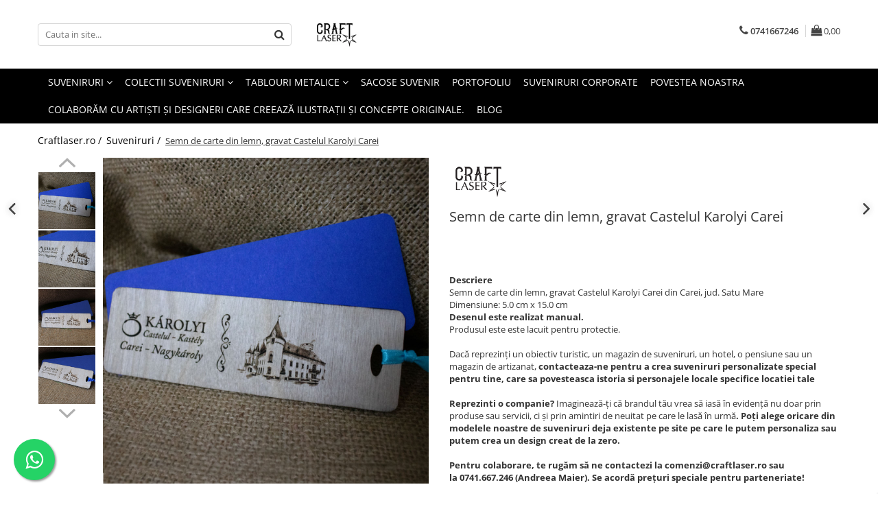

--- FILE ---
content_type: text/html; charset=UTF-8
request_url: https://www.craftlaser.ro/suveniruri/semn-de-carte-din-lemn-gravat-castelul-karolyi-carei.html
body_size: 39372
content:
<!DOCTYPE html>

<html lang="ro-ro">

	<head>
		<meta charset="UTF-8">

		<script src="https://gomagcdn.ro/themes/fashion/js/lazysizes.min.js?v=10191338-4.243" async=""></script>

		<script>
			function g_js(callbk){typeof callbk === 'function' ? window.addEventListener("DOMContentLoaded", callbk, false) : false;}
		</script>

					<link rel="icon" sizes="48x48" href="https://gomagcdn.ro/domains/craftlaser.ro/files/favicon/favicon7771.png">
			<link rel="apple-touch-icon" sizes="180x180" href="https://gomagcdn.ro/domains/craftlaser.ro/files/favicon/favicon7771.png">
		
		<style>
			/*body.loading{overflow:hidden;}
			body.loading #wrapper{opacity: 0;visibility: hidden;}
			body #wrapper{opacity: 1;visibility: visible;transition:all .1s ease-out;}*/

			.main-header .main-menu{min-height:43px;}
			.-g-hide{visibility:hidden;opacity:0;}

					</style>
					<link rel="preconnect" href="https://fonts.googleapis.com" >
					<link rel="preconnect" href="https://fonts.gstatic.com" crossorigin>
		
		<link rel="preconnect" href="https://gomagcdn.ro"><link rel="dns-prefetch" href="https://fonts.googleapis.com" /><link rel="dns-prefetch" href="https://fonts.gstatic.com" /><link rel="dns-prefetch" href="https://connect.facebook.net" /><link rel="dns-prefetch" href="https://www.facebook.com" /><link rel="dns-prefetch" href="https://www.googletagmanager.com" /><link rel="dns-prefetch" href="https://www.google-analytics.com" />

					<link rel="preload" as="image" href="https://gomagcdn.ro/domains/craftlaser.ro/files/product/large/semn-de-carte-gravat-castelul-karolyi-carei-copie-297-3545.jpg"   >
					<link rel="preload" as="style" href="https://fonts.googleapis.com/css2?family=Poppins:ital,wght@0,300;0,400;0,600;0,700;1,300;1,400&display=swap" fetchpriority="high" onload="this.onload=null;this.rel='stylesheet'" crossorigin>
		
		<link rel="preload" href="https://gomagcdn.ro/themes/fashion/js/plugins.js?v=10191338-4.243" as="script">

		
					<link rel="preload" href="https://www.craftlaser.ro/theme/default.js?v=41759497951" as="script">
				
		<link rel="preload" href="https://gomagcdn.ro/themes/fashion/js/dev.js?v=10191338-4.243" as="script">

					<noscript>
				<link rel="stylesheet" href="https://fonts.googleapis.com/css2?family=Poppins:ital,wght@0,300;0,400;0,600;0,700;1,300;1,400&display=swap">
			</noscript>
		
					<link rel="stylesheet" href="https://gomagcdn.ro/themes/fashion/css/main-min.css?v=10191338-4.243-1" data-values='{"blockScripts": "1"}'>
		
					<link rel="stylesheet" href="https://www.craftlaser.ro/theme/default.css?v=41759497951">
		
						<link rel="stylesheet" href="https://gomagcdn.ro/themes/fashion/css/dev-style.css?v=10191338-4.243-1">
		
		
		
		<link rel="alternate" hreflang="x-default" href="https://www.craftlaser.ro/suveniruri/semn-de-carte-din-lemn-gravat-castelul-karolyi-carei.html">
									<!-- Google Tag Manager -->
<script>(function(w,d,s,l,i){w[l]=w[l]||[];w[l].push({'gtm.start':
new Date().getTime(),event:'gtm.js'});var f=d.getElementsByTagName(s)[0],
j=d.createElement(s),dl=l!='dataLayer'?'&l='+l:'';j.async=true;j.src=
'https://www.googletagmanager.com/gtm.js?id='+i+dl;f.parentNode.insertBefore(j,f);
})(window,document,'script','dataLayer','GTM-WKKVDQV');</script>
<!-- End Google Tag Manager -->					
		<meta name="expires" content="never">
		<meta name="revisit-after" content="1 days">
					<meta name="author" content="Gomag">
				<title>Semn de carte din lemn, gravat Castelul Karolyi Carei</title>


					<meta name="robots" content="index,follow" />
						
		<meta name="description" content="Cu noi nu mai ai nicio grija ca nu ai ce suvenir sa alegi! Te-ai gandit ca poti sa faci un cadou un suvenir  inedit? Cu un semn de carte gravat reprezentand Castelul Karolyi Carei sigur nu dai gres.">
		<meta class="viewport" name="viewport" content="width=device-width, initial-scale=1.0, user-scalable=no">
							<meta property="og:description" content="Descriere    Semn de carte din lemn, gravat Castelul Karolyi Carei din Carei, jud. Satu Mare    Dimensiune: 5.0 cm x 15.0 cm    Desenul este realizat manual.    Produsul este este lacuit pentru protectie.    Dacă reprezinți un obiectiv turistic, un magazin de suveniruri, un hotel, o pensiune sau un magazin de artizanat, contacteaza-ne pentru a crea suveniruri personalizate special pentru tine, care sa povesteasca istoria si personajele locale specifice locatiei tale    Reprezinti o companie? Imaginează-ți că brandul tău vrea să iasă în evidență nu doar prin produse sau servicii, ci și prin amintiri de neuitat pe care le lasă în urmă. Poți alege oricare din modelele noastre de suveniruri deja existente pe site pe care le putem personaliza sau putem crea un design creat de la zero.    Pentru colaborare, te rugăm să ne contactezi la comenzi@craftlaser.ro sau la 0741.667.246 (Andreea Maier). Se acordă prețuri speciale pentru parteneriate!"/>
							<meta property="og:image" content="https://gomagcdn.ro/domains/craftlaser.ro/files/product/large/semn-de-carte-gravat-castelul-karolyi-carei-copie-297-3545.jpg"/>
															<link rel="canonical" href="https://www.craftlaser.ro/suveniruri/semn-de-carte-din-lemn-gravat-castelul-karolyi-carei.html" />
			<meta property="og:url" content="https://www.craftlaser.ro/suveniruri/semn-de-carte-din-lemn-gravat-castelul-karolyi-carei.html"/>
						
		<meta name="distribution" content="Global">
		<meta name="owner" content="www.craftlaser.ro">
		<meta name="publisher" content="www.craftlaser.ro">
		<meta name="rating" content="General">
		<meta name="copyright" content="Copyright www.craftlaser.ro 2026. All rights reserved">
		<link rel="search" href="https://www.craftlaser.ro/opensearch.ro.xml" type="application/opensearchdescription+xml" title="Cautare"/>

		
							<script src="https://gomagcdn.ro/themes/fashion/js/jquery-2.1.4.min.js"></script>
			<script defer src="https://gomagcdn.ro/themes/fashion/js/jquery.autocomplete.js?v=20181023"></script>
			<script src="https://gomagcdn.ro/themes/fashion/js/gomag.config.js?v=10191338-4.243"></script>
			<script src="https://gomagcdn.ro/themes/fashion/js/gomag.js?v=10191338-4.243"></script>
		
													<script>
$.Gomag.bind('User/Data/AffiliateMarketing/HideTrafiLeak', function(event, data){

    $('.whatsappfloat').remove();
});
</script><meta property="fb:app_id"                       content="244458736046663" />
<meta property="og:type"                         content="product" />
<meta property="og:title"                        content="Semn de carte din lemn, gravat Castelul Karolyi Carei" />
<meta property="product:brand"                   content="Craftlaser" />
<meta property="product:category"                content="Suveniruri" />
<meta property="product:original_price:amount"   content="20" />
<meta property="product:original_price:currency" content="LEI" />
<meta property="product:pretax_price:amount"     content="20" />
<meta property="product:pretax_price:currency"   content="LEI" />
<meta property="product:price:amount"            content="20" />
<meta property="product:price:currency"          content="LEI" />
<meta property="product:shipping_cost:amount"    content="0" />
<meta property="product:shipping_cost:currency"  content="LEI" />
<meta property="product:weight:value"            content="0" />
<meta property="product:weight:units"            content="kg" />
<meta property="product:shipping_weight:value"   content="0" />
<meta property="product:shipping_weight:units"   content="kg" />
<meta property="product:sale_price:amount"       content="20" />
<meta property="product:sale_price:currency"     content="LEI" />
<meta property="product:sale_price_dates:start"  content="2026-01-21 00:00:00" />
<meta property="product:sale_price_dates:end"    content="2026-01-21 23:59:59" />
<script>
	(function(i,s,o,g,r,a,m){i['GoogleAnalyticsObject']=r;i[r]=i[r]||function(){
	(i[r].q=i[r].q||[]).push(arguments)},i[r].l=1*new Date();a=s.createElement(o),
	m=s.getElementsByTagName(o)[0];a.async=1;a.src=g;m.parentNode.insertBefore(a,m)
	})(window,document,'script','//www.google-analytics.com/analytics.js','ga');
	ga('create', 'UA-120982801-1', 'auto');  // Replace with your property ID.

	ga('require', 'ec');
</script>
<script>
	$.Gomag.bind('Product/Add/To/Cart/After/Listing', function gaProductAddToCartL(event, data){
		if(data.product !== undefined){

			var gaProduct = false;

			if(typeof(gaProducts) != 'undefined' && gaProducts[data.product.id] != undefined)
			{
				var gaProduct = gaProducts[data.product.id];
			}
			if(gaProduct == false)
			{
				gaProduct = {};
				gaProduct.id =  data.product.id ;
				gaProduct.name =  data.product.sku ;
				gaProduct.category = data.product.category;
				gaProduct.brand = data.product.brand;

				var variant = [];
				if(data.product.versions && data.product.versions != undefined && data.product.versions[data.product.id] != undefined && data.product.versions[data.product.id]['attributes'] != undefined && data.product.versions[data.product.id]['attributes'])
				{

					$.each(data.product.versions[data.product.id]['attributes'], function(i, v){
						variant.push(v.value);
					})
				}


				gaProduct.variant = variant.join(',');
			}

			gaProduct.price = data.product.price;
			gaProduct.quantity = data.product.productQuantity;

			ga('ec:addProduct', gaProduct);
			ga('ec:setAction', 'add');
			ga('send', 'event', 'UX', 'click', 'add to cart');     // Send data using an event.

			window.dataLayer = window.dataLayer || [];
			dataLayer.push({
				'event': 'addToCart',
				'ecommerce': {
					'add': {
					  'products': [gaProduct]
					}
				}
			});

        }
	})
	$.Gomag.bind('Product/Add/To/Cart/After/Details', function gaProductAddToCartD(event, data){

		if(data.product !== undefined){

			var gaProduct = false;
			if(
				typeof(gaProducts) != 'undefined'
				&&
				gaProducts[data.product.id] != undefined
			)
			{
				var gaProduct = gaProducts[data.product.id];
			}
			if(gaProduct == false)
			{

				gaProduct = {};
				gaProduct.id =  data.product.id ;
				gaProduct.name =   data.product.sku ;
				gaProduct.category = data.product.category;
				gaProduct.brand = data.product.brand;
				var variant = [];
				if(data.product.versions && data.product.versions != undefined && data.product.versions[data.product.id] != undefined && data.product.versions[data.product.id]['attributes'] != undefined && data.product.versions[data.product.id]['attributes'])
				{

					$.each(data.product.versions[data.product.id]['attributes'], function(i, v){
						variant.push(v.value);
					})
				}


				gaProduct.variant = variant.join(',');
				gaProduct.price = data.product.price;

			}
			gaProduct.quantity = data.product.productQuantity;

			ga('ec:addProduct', gaProduct);
			ga('ec:setAction', 'add');
			ga('send', 'event', 'UX', 'click', 'add to cart');     // Send data using an event.

			window.dataLayer = window.dataLayer || [];
			dataLayer.push({
			  'event': 'addToCart',
			  'ecommerce': {
				'add': {
				  'products': [gaProduct]
				}
			  }
			});
        }

	})
	 $.Gomag.bind('Product/Remove/From/Cart', function gaProductRemovedFromCart(event, data){
		var envData = $.Gomag.getEnvData();
		var products = envData.products;

		if(data.data.product !== undefined && products[data.data.product] !== undefined){


			var dataProduct = products[data.data.product];
			gaProduct = {};
			gaProduct.id =  dataProduct.id ;

			gaProduct.name =   dataProduct.sku ;
			gaProduct.category = dataProduct.category;
			gaProduct.brand = dataProduct.brand;
			gaProduct.price = dataProduct.price;

			var variant = [];
			if(dataProduct['version'] != undefined && dataProduct['version'])
			{

				$.each(dataProduct['version'], function(i, v){
					variant.push(v.value);
				})
			}


			gaProduct.variant = variant.join(',');
			gaProduct.quantity = data.data.quantity;
			ga('ec:addProduct', gaProduct);
			ga('ec:setAction', 'remove');
			ga('send', 'event', 'UX', 'click', 'remove from cart');
			window.dataLayer = window.dataLayer || [];
			dataLayer.push({
				  'event': 'removeFromCart',
				  'ecommerce': {
					'remove': {                               // 'remove' actionFieldObject measures.
					  'products': [gaProduct]
					}
				  }
				});
        }

	});

	 $.Gomag.bind('Cart/Quantity/Update', function gaCartQuantityUpdate(event, data){
		var envData = $.Gomag.getEnvData();
		var products = envData.products;
		if(!data.data.finalQuantity || !data.data.initialQuantity)
		{
			return false;
		}
		var dataProduct = products[data.data.product];
		gaProduct = {};
		gaProduct.id =  dataProduct.id ;
		gaProduct.name =   dataProduct.sku ;
		gaProduct.category = dataProduct.category;
		gaProduct.brand = dataProduct.brand;
		gaProduct.price = dataProduct.price;
		var variant = [];
		if(dataProduct['version'] != undefined && dataProduct['version'])
		{

			$.each(dataProduct['version'], function(i, v){
				variant.push(v.value);
			})
		}
		gaProduct.variant = variant.join(',');
		var type = 'addToCart';

		if(parseFloat(data.data.initialQuantity) > parseFloat(data.data.finalQuantity))
		{
			var quantity = parseFloat(data.data.initialQuantity) - parseFloat(data.data.finalQuantity);
			gaProduct.quantity = quantity;

			ga('ec:addProduct', gaProduct);
			ga('ec:setAction', 'remove');
			ga('send', 'event', 'UX', 'click', 'remove from cart');
			window.dataLayer = window.dataLayer || [];
			dataLayer.push({
				  'event': 'removeFromCart',
				  'ecommerce': {
					'remove': {                               // 'remove' actionFieldObject measures.
					  'products': [gaProduct]
					}
				  }
				});
		}
		else if(parseFloat(data.data.initialQuantity) < parseFloat(data.data.finalQuantity))
		{
			var quantity = parseFloat(data.data.finalQuantity) - parseFloat(data.data.initialQuantity);
			gaProduct.quantity = quantity;

			ga('ec:addProduct', gaProduct);
			ga('ec:setAction', 'add');
			ga('send', 'event', 'UX', 'click', 'add to cart');     // Send data using an event.

			window.dataLayer = window.dataLayer || [];
			dataLayer.push({
			  'event': 'addToCart',
			  'ecommerce': {
				'add': {
				  'products': [gaProduct]
				}
			  }
			});
		}

	});
$.Gomag.bind('Product/Box/Click', function enhancedAnalytics(queue){
		$.Gomag.asyncClickBlock(queue);
		if(
			typeof(gaProducts) != 'undefined'
			&&
			gaProducts[queue.data.product] != undefined
		)
		{
			var clickProduct = gaProducts[queue.data.product];
		}
		else
		{
			var clickProduct = {};
			var productId = queue.data.product;

			var envData = $.Gomag.getEnvData();
			var products = envData.products;

			if(products[productId] !== undefined){

				var dataProduct = products[productId];

				clickProduct.list = 'homepage';
				clickProduct.position = '0';
				clickProduct.name =  dataProduct.sku ;
				clickProduct.id = dataProduct.id;
				clickProduct.price = dataProduct.price;
				clickProduct.brand = dataProduct.brand;
				clickProduct.category = dataProduct.category;
				clickProduct.variant = '';
			}
		}
		window.dataLayer = window.dataLayer || [];

		dataLayer.push({
			'event': 'productClick',
			'ecommerce': {
			  'click': {
				'actionField': {'list': 'Search'},      // Optional list property.
				'products': [clickProduct]
			   }
			 },
			 'eventCallback': function() {
			   return false;
			 }
		  });

		ga('ec:addProduct', clickProduct);
		ga('ec:setAction', 'click', {list: 'Search'});

		  // Send click with an event, then send user to product page.
		  ga('send', 'event', 'UX', 'click', 'Results', {
			useBeacon: true,
			hitCallback: function() {
				$.Gomag.asyncClickComplete(queue);
			},
			hitCallbackFail: function()
			{
				$.Gomag.asyncClickComplete(queue);
			}
		  });
		setTimeout(function(){ $.Gomag.asyncClickComplete(queue);}, 200);
	});
</script>
<script>
function gmsc(name, value)
{
	if(value != undefined && value)
	{
		var expires = new Date();
		expires.setTime(expires.getTime() + parseInt(3600*24*1000*90));
		document.cookie = encodeURIComponent(name) + "=" + encodeURIComponent(value) + '; expires='+ expires.toUTCString() + "; path=/";
	}
}
let gmqs = window.location.search;
let gmup = new URLSearchParams(gmqs);
gmsc('g_sc', gmup.get('shop_campaign'));
gmsc('shop_utm_campaign', gmup.get('utm_campaign'));
gmsc('shop_utm_medium', gmup.get('utm_medium'));
gmsc('shop_utm_source', gmup.get('utm_source'));
</script>
	<script type="text/javascript">
		(function(){
		ra_key = "GM0P8SRMA38T8V";
		var ra = document.createElement("script"); ra.type ="text/javascript"; ra.async = true; ra.src = ("https:" ==
		document.location.protocol ? "https://" : "http://") + "tracking.retargeting.biz/v3/rajs/" + ra_key + ".js";
		var s = document.getElementsByTagName("script")[0]; s.parentNode.insertBefore(ra,s);})();
		var _ra = _ra || {};
	
	</script>
 	<!-- Facebook Pixel Code -->
				<script>
				!function(f,b,e,v,n,t,s){if(f.fbq)return;n=f.fbq=function(){n.callMethod?
				n.callMethod.apply(n,arguments):n.queue.push(arguments)};if(!f._fbq)f._fbq=n;
				n.push=n;n.loaded=!0;n.version="2.0";n.queue=[];t=b.createElement(e);t.async=!0;
				t.src=v;s=b.getElementsByTagName(e)[0];s.parentNode.insertBefore(t,s)}(window,
				document,"script","//connect.facebook.net/en_US/fbevents.js");

				fbq("init", "217989935964257");
				fbq("track", "PageView");</script>
				<!-- End Facebook Pixel Code -->
				<script>
				$.Gomag.bind('User/Ajax/Data/Loaded', function(event, data){
					if(data != undefined && data.data != undefined)
					{
						var eventData = data.data;
						if(eventData.facebookUserData != undefined)
						{
							$('body').append(eventData.facebookUserData);
						}
					}
				})
				</script>
				<meta name="facebook-domain-verification" content="ut6exhchdncbwpd3wbok81sz7ft5f3" /><meta property="fb:app_id"                       content="244458736046663" />
<meta property="og:type"                         content="website" />
<meta name="google-site-verification" content="8xNEMVI6j9Yez6hlAQTGz23G3gq3zPkspR2SF67Wg70" /> <meta name="p:domain_verify" content="98ee814da73f01b255bfb6f40ddbe18a"/>					
		
	</head>

	<body class="" style="">

		<script >
			function _addCss(url, attribute, value, loaded){
				var _s = document.createElement('link');
				_s.rel = 'stylesheet';
				_s.href = url;
				_s.type = 'text/css';
				if(attribute)
				{
					_s.setAttribute(attribute, value)
				}
				if(loaded){
					_s.onload = function(){
						var dom = document.getElementsByTagName('body')[0];
						//dom.classList.remove('loading');
					}
				}
				var _st = document.getElementsByTagName('link')[0];
				_st.parentNode.insertBefore(_s, _st);
			}
			//_addCss('https://fonts.googleapis.com/css2?family=Open+Sans:ital,wght@0,300;0,400;0,600;0,700;1,300;1,400&display=swap');
			_addCss('https://gomagcdn.ro/themes/_fonts/Open-Sans.css');

		</script>
		<script>
				/*setTimeout(
				  function()
				  {
				   document.getElementsByTagName('body')[0].classList.remove('loading');
				  }, 1000);*/
		</script>
									<script>
	
	$(document).ready(function(){
	
	$.Gomag.bind('Product/Add/To/Cart/After/Details', function _raProductAddToCartD(event, data){
		
		if(data.product !== undefined){
			_ra.addToCart(data.product.parent, data.product.productQuantity, false, function(){});
        }
		
	})
		
	});
				
		
</script>
<script>
	$(document).ready(function(){
		
		$('.addToWishlist').on('click', function() {
			
			_ra.addToWishlist(297, function(){});
			
		})
	});		
</script>	<script>
		$(document).ready(function(){
			
			$('.__retargetingImageThumbSelector').on('click', function() {
				//var product_id = $(this).attr("data-id");
				
				_ra.clickImage(297, function(){});
			});
				
			$(document).on('mouseHoverZoom', '.zoomContainer', function() {
				
				_ra.clickImage(297, function(){});
				
			});
		});		
	</script>
	<script>
	function facebookLike()
	{
		_ra.likeFacebook(297, function(){});
	}
</script>
	<script>
	_ra.sendProductInfo = {
		'id': 297,
		'name': 'Semn de carte din lemn, gravat Castelul Karolyi Carei',
		'url': 'https://www.craftlaser.ro/suveniruri/semn-de-carte-din-lemn-gravat-castelul-karolyi-carei.html',
		'img': 'https://gomagcdn.ro/domains/craftlaser.ro/files/product/medium/semn-de-carte-gravat-castelul-karolyi-carei-copie-297-3545.jpg',
		'price': 20,
		'promo': 0,
					'brand': {
				'id': 1,
				'name': 'Craftlaser'
			},
				'category':
		[{
                "id": 105,
                "name": "Cetati si Castele",
                "parent": 1,
                "breadcrumb":
								[
											{
							'id': 1,
							'name': 'Suveniruri',
							'parent': false						}
															]
			        }],
        "inventory": {
            "variations": true,
            "stock": {
													"2644": true									            }
        }
	};

	$(document).ready(function() {
		if (_ra.ready !== undefined) {
			_ra.sendProduct(_ra.sendProductInfo);
		}
	});
</script>
<script>	
	$(document).ready(function(){
		$(document).on('click', '.product-remove', function() {
			var productId = $(this).attr("data-product");
			var productQty = $(this).attr("data-qty");
			
			_ra.removeFromCart(productId, productQty, false, function() {
				//console.log("Product removed from cart"); // un callback
            });
			
		})
	});		
	
	$(document).ready(function(){
		$(document).on('click', '.remove', function() {
			var productId = $(this).attr("data-product");
			var productQty = $(this).attr("data-qty");
			
			_ra.removeFromCart(productId, productQty, false, function() {
				//console.log("Product removed from cart"); // un callback
            });
			
		})
	});		
	
</script>
<!-- Google Tag Manager (noscript) -->
<noscript><iframe src="https://www.googletagmanager.com/ns.html?id=GTM-WKKVDQV"
height="0" width="0" style="display:none;visibility:hidden"></iframe></noscript>
<!-- End Google Tag Manager (noscript) -->					
					<div id="fb-root"></div>
						<script >
			window.fbAsyncInit = function() {
			FB.init({
			appId : 'craftlaser.ro',
			autoLogAppEvents : true,
			xfbml : true,
			version : 'v12.0'
			});
			};
			</script>
			<script async defer crossorigin="anonymous" src="https://connect.facebook.net/ro_RO/sdk.js"></script>
					
		<div id="wrapper">
			<!-- BLOCK:8ed77b29860fe2563f43320254b65076 start -->
<div id="_cartSummary" class="hide"></div>

<script >
	$(document).ready(function() {

		$(document).on('keypress', '.-g-input-loader', function(){
			$(this).addClass('-g-input-loading');
		})

		$.Gomag.bind('Product/Add/To/Cart/After', function(eventResponse, properties)
		{
									var data = JSON.parse(properties.data);
			$('.q-cart').html(data.quantity);
			if(parseFloat(data.quantity) > 0)
			{
				$('.q-cart').removeClass('hide');
			}
			else
			{
				$('.q-cart').addClass('hide');
			}
			$('.cartPrice').html(data.subtotal + ' ' + data.currency);
			$('.cartProductCount').html(data.quantity);


		})
		$('#_cartSummary').on('updateCart', function(event, cart) {
			var t = $(this);

			$.get('https://www.craftlaser.ro/cart-update', {
				cart: cart
			}, function(data) {

				$('.q-cart').html(data.quantity);
				if(parseFloat(data.quantity) > 0)
				{
					$('.q-cart').removeClass('hide');
				}
				else
				{
					$('.q-cart').addClass('hide');
				}
				$('.cartPrice').html(data.subtotal + ' ' + data.currency);
				$('.cartProductCount').html(data.quantity);
			}, 'json');
			window.ga = window.ga || function() {
				(ga.q = ga.q || []).push(arguments)
			};
			ga('send', 'event', 'Buton', 'Click', 'Adauga_Cos');
		});

		if(window.gtag_report_conversion) {
			$(document).on("click", 'li.phone-m', function() {
				var phoneNo = $('li.phone-m').children( "a").attr('href');
				gtag_report_conversion(phoneNo);
			});

		}

	});
</script>



<header class="main-header container-bg clearfix" data-block="headerBlock">
	<div class="discount-tape container-h full -g-hide" id="_gomagHellobar"></div>

		
	<div class="top-head-bg container-h full">

		<div class="top-head container-h">
			<div class="row">
				<div class="col-md-3 col-sm-3 col-xs-5 logo-h">
					
	<a href="https://www.craftlaser.ro" id="logo" data-pageId="2">
		<img src="https://gomagcdn.ro/domains/amaya/files/company/logo-patrat-5839288657.jpg" fetchpriority="high" class="img-responsive" alt="CraftLaser - Suveniruri | Cadouri / promotionale corporate" title="CraftLaser - Suveniruri | Cadouri / promotionale corporate" width="200" height="50" style="width:auto;">
	</a>
				</div>
				<div class="col-md-4 col-sm-4 col-xs-7 main search-form-box">
					
<form name="search-form" class="search-form" action="https://www.craftlaser.ro/produse" id="_searchFormMainHeader">

	<input id="_autocompleteSearchMainHeader" name="c" class="input-placeholder -g-input-loader" type="text" placeholder="Cauta in site..." aria-label="Search"  value="">
	<button id="_doSearch" class="search-button" aria-hidden="true">
		<i class="fa fa-search" aria-hidden="true"></i>
	</button>

				<script >
			$(document).ready(function() {

				$('#_autocompleteSearchMainHeader').autocomplete({
					serviceUrl: 'https://www.craftlaser.ro/autocomplete',
					minChars: 2,
					deferRequestBy: 700,
					appendTo: '#_searchFormMainHeader',
					width: parseInt($('#_doSearch').offset().left) - parseInt($('#_autocompleteSearchMainHeader').offset().left),
					formatResult: function(suggestion, currentValue) {
						return suggestion.value;
					},
					onSelect: function(suggestion) {
						$(this).val(suggestion.data);
					},
					onSearchComplete: function(suggestion) {
						$(this).removeClass('-g-input-loading');
					}
				});
				$(document).on('click', '#_doSearch', function(e){
					e.preventDefault();
					if($('#_autocompleteSearchMainHeader').val() != '')
					{
						$('#_searchFormMainHeader').submit();
					}
				})
			});
		</script>
	

</form>
				</div>
				<div class="col-md-5 col-sm-5 acount-section">
					
<ul>
	<li class="search-m hide">
		<a href="#" class="-g-no-url" aria-label="Cauta in site..." data-pageId="">
			<i class="fa fa-search search-open" aria-hidden="true"></i>
			<i style="display:none" class="fa fa-times search-close" aria-hidden="true"></i>
		</a>
	</li>
	<li class="-g-user-icon -g-user-icon-empty">
			
	</li>
	
				<li class="contact-header">
			<a href="tel:0741667246" aria-label="Contacteaza-ne" data-pageId="3">
				<i class="fa fa-phone" aria-hidden="true"></i>
								<span>0741667246</span>
			</a>
		</li>
			<li class="wishlist-header hide">
		<a href="https://www.craftlaser.ro/wishlist" aria-label="Wishlist" data-pageId="28">
			<span class="-g-wishlist-product-count -g-hide"></span>
			<i class="fa fa-heart-o" aria-hidden="true"></i>
			<span class="">Favorite</span>
		</a>
	</li>
	<li class="cart-header-btn cart">
		<a class="cart-drop _showCartHeader" href="https://www.craftlaser.ro/cos-de-cumparaturi" aria-label="Cos de cumparaturi">
			<span class="q-cart hide">0</span>
			<i class="fa fa-shopping-bag" aria-hidden="true"></i>
			<span class="count cartPrice">0,00
				
			</span>
		</a>
					<div class="cart-dd  _cartShow cart-closed"></div>
			</li>

	</ul>

	<script>
		$(document).ready(function() {
			//Cart
							$('.cart').mouseenter(function() {
					$.Gomag.showCartSummary('div._cartShow');
				}).mouseleave(function() {
					$.Gomag.hideCartSummary('div._cartShow');
					$('div._cartShow').removeClass('cart-open');
				});
						$(document).on('click', '.dropdown-toggle', function() {
				window.location = $(this).attr('href');
			})
		})
	</script>

				</div>
			</div>
		</div>
	</div>


<div id="navigation">
	<nav id="main-menu" class="main-menu container-h full clearfix">
		<a href="#" class="menu-trg -g-no-url" title="Produse">
			<span>&nbsp;</span>
		</a>
		
<div class="container-h nav-menu-hh clearfix">

	<!-- BASE MENU -->
	<ul class="
			nav-menu base-menu container-h
			
			
		">

		

			
		<li class="menu-drop __GomagMM ">
							<a
					href="https://www.craftlaser.ro/suveniruri"
					class="  "
					rel="  "
					
					title="Suveniruri"
					data-Gomag=''
					data-block-name="mainMenuD0"
					data-pageId= "80"
					data-block="mainMenuD">
											<span class="list">Suveniruri</span>
						<i class="fa fa-angle-down"></i>
				</a>

									<div class="menu-dd">
										<ul class="drop-list clearfix w100">
																																						<li class="fl">
										<div class="col">
											<p class="title">
												<a
												href="https://www.craftlaser.ro/biserici-medievale-si-fortificate"
												class="title    "
												rel="  "
												
												title="Biserici medievale si fortificate"
												data-Gomag=''
												data-block-name="mainMenuD1"
												data-block="mainMenuD"
												data-pageId= "80"
												>
																										Biserici medievale si fortificate
												</a>
											</p>
																																															<a
														href="https://www.craftlaser.ro/biserica-fortificata-biertan"
														rel="  "
														
														title="Biserica Fortificata Biertan"
														class="    "
														data-Gomag=''
														data-block-name="mainMenuD2"
														data-block="mainMenuD"
														data-pageId=""
													>
																												<i class="fa fa-angle-right"></i>
														<span>Biserica Fortificata Biertan</span>
													</a>
																									<a
														href="https://www.craftlaser.ro/biserica-fortificata-saschiz-mures"
														rel="  "
														
														title="Biserica Fortificata Saschiz, Mures"
														class="    "
														data-Gomag=''
														data-block-name="mainMenuD2"
														data-block="mainMenuD"
														data-pageId=""
													>
																												<i class="fa fa-angle-right"></i>
														<span>Biserica Fortificata Saschiz, Mures</span>
													</a>
																									<a
														href="https://www.craftlaser.ro/cetatea-calnic"
														rel="  "
														
														title="Cetatea Calnic"
														class="    "
														data-Gomag=''
														data-block-name="mainMenuD2"
														data-block="mainMenuD"
														data-pageId=""
													>
																												<i class="fa fa-angle-right"></i>
														<span>Cetatea Calnic</span>
													</a>
																									<a
														href="https://www.craftlaser.ro/cetatea-prejmer"
														rel="  "
														
														title="Cetatea Prejmer"
														class="    "
														data-Gomag=''
														data-block-name="mainMenuD2"
														data-block="mainMenuD"
														data-pageId=""
													>
																												<i class="fa fa-angle-right"></i>
														<span>Cetatea Prejmer</span>
													</a>
																									<a
														href="https://www.craftlaser.ro/manastirea-cisterciana-cârța"
														rel="  "
														
														title="Manastirea Cisterciana Cârța"
														class="    "
														data-Gomag=''
														data-block-name="mainMenuD2"
														data-block="mainMenuD"
														data-pageId=""
													>
																												<i class="fa fa-angle-right"></i>
														<span>Manastirea Cisterciana Cârța</span>
													</a>
																							
										</div>
									</li>
																																<li class="fl">
										<div class="col">
											<p class="title">
												<a
												href="https://www.craftlaser.ro/cetati-si-castele-105"
												class="title    "
												rel="  "
												
												title="Cetati si Castele"
												data-Gomag=''
												data-block-name="mainMenuD1"
												data-block="mainMenuD"
												data-pageId= "80"
												>
																										Cetati si Castele
												</a>
											</p>
																																															<a
														href="https://www.craftlaser.ro/castelul-bran"
														rel="  "
														
														title="Castelul Bran"
														class="    "
														data-Gomag=''
														data-block-name="mainMenuD2"
														data-block="mainMenuD"
														data-pageId=""
													>
																												<i class="fa fa-angle-right"></i>
														<span>Castelul Bran</span>
													</a>
																									<a
														href="https://www.craftlaser.ro/castelul-cantacuzino"
														rel="  "
														
														title="Castelul Cantacuzino"
														class="    "
														data-Gomag=''
														data-block-name="mainMenuD2"
														data-block="mainMenuD"
														data-pageId=""
													>
																												<i class="fa fa-angle-right"></i>
														<span>Castelul Cantacuzino</span>
													</a>
																									<a
														href="https://www.craftlaser.ro/castelul-corvinilor-hunedoara"
														rel="  "
														
														title="Castelul Corvinilor Hunedoara"
														class="    "
														data-Gomag=''
														data-block-name="mainMenuD2"
														data-block="mainMenuD"
														data-pageId=""
													>
																												<i class="fa fa-angle-right"></i>
														<span>Castelul Corvinilor Hunedoara</span>
													</a>
																									<a
														href="https://www.craftlaser.ro/castelul-karolyi-carei"
														rel="  "
														
														title="Castelul Karolyi, Carei"
														class="    "
														data-Gomag=''
														data-block-name="mainMenuD2"
														data-block="mainMenuD"
														data-pageId=""
													>
																												<i class="fa fa-angle-right"></i>
														<span>Castelul Karolyi, Carei</span>
													</a>
																									<a
														href="https://www.craftlaser.ro/castelul-peles"
														rel="  "
														
														title="Castelul Peles"
														class="    "
														data-Gomag=''
														data-block-name="mainMenuD2"
														data-block="mainMenuD"
														data-pageId=""
													>
																												<i class="fa fa-angle-right"></i>
														<span>Castelul Peles</span>
													</a>
																									<a
														href="https://www.craftlaser.ro/cetatea-alba-carolina"
														rel="  "
														
														title="Cetatea Alba Carolina"
														class="    "
														data-Gomag=''
														data-block-name="mainMenuD2"
														data-block="mainMenuD"
														data-pageId=""
													>
																												<i class="fa fa-angle-right"></i>
														<span>Cetatea Alba Carolina</span>
													</a>
																									<a
														href="https://www.craftlaser.ro/cetatea-de-scaun-a-sucevei"
														rel="  "
														
														title="Cetatea de Scaun a Sucevei"
														class="    "
														data-Gomag=''
														data-block-name="mainMenuD2"
														data-block="mainMenuD"
														data-pageId=""
													>
																												<i class="fa fa-angle-right"></i>
														<span>Cetatea de Scaun a Sucevei</span>
													</a>
																									<a
														href="https://www.craftlaser.ro/cetatea-oradea"
														rel="  "
														
														title="Cetatea Oradea"
														class="    "
														data-Gomag=''
														data-block-name="mainMenuD2"
														data-block="mainMenuD"
														data-pageId=""
													>
																												<i class="fa fa-angle-right"></i>
														<span>Cetatea Oradea</span>
													</a>
																									<a
														href="https://www.craftlaser.ro/sighisoara"
														rel="  "
														
														title="Sighisoara"
														class="    "
														data-Gomag=''
														data-block-name="mainMenuD2"
														data-block="mainMenuD"
														data-pageId=""
													>
																												<i class="fa fa-angle-right"></i>
														<span>Sighisoara</span>
													</a>
																							
										</div>
									</li>
																																<li class="fl">
										<div class="col">
											<p class="title">
												<a
												href="https://www.craftlaser.ro/muzee-case-memoriale"
												class="title    "
												rel="  "
												
												title="Muzee / Case Memoriale"
												data-Gomag=''
												data-block-name="mainMenuD1"
												data-block="mainMenuD"
												data-pageId= "80"
												>
																										Muzee / Case Memoriale
												</a>
											</p>
																																															<a
														href="https://www.craftlaser.ro/bojdeuca-ion-creanga-iasi"
														rel="  "
														
														title="Bojdeuca "Ion Creanga", Iasi"
														class="    "
														data-Gomag=''
														data-block-name="mainMenuD2"
														data-block="mainMenuD"
														data-pageId=""
													>
																												<i class="fa fa-angle-right"></i>
														<span>Bojdeuca &quot;Ion Creanga&quot;, Iasi</span>
													</a>
																									<a
														href="https://www.craftlaser.ro/casa-darvas-la-roche-oradea"
														rel="  "
														
														title="Casa Darvas La Roche, Oradea"
														class="    "
														data-Gomag=''
														data-block-name="mainMenuD2"
														data-block="mainMenuD"
														data-pageId=""
													>
																												<i class="fa fa-angle-right"></i>
														<span>Casa Darvas La Roche, Oradea</span>
													</a>
																									<a
														href="https://www.craftlaser.ro/casa-junimii-iasi-muzeul-vasile-pogor"
														rel="  "
														
														title="Casa Junimii Iasi (Muzeul Vasile Pogor)"
														class="    "
														data-Gomag=''
														data-block-name="mainMenuD2"
														data-block="mainMenuD"
														data-pageId=""
													>
																												<i class="fa fa-angle-right"></i>
														<span>Casa Junimii Iasi (Muzeul Vasile Pogor)</span>
													</a>
																									<a
														href="https://www.craftlaser.ro/castelul-julia-hasdeu-muzeul-memorial-b-p-hasdeu"
														rel="  "
														
														title="Castelul Julia Hasdeu (Muzeul Memorial B.P. Hasdeu)"
														class="    "
														data-Gomag=''
														data-block-name="mainMenuD2"
														data-block="mainMenuD"
														data-pageId=""
													>
																												<i class="fa fa-angle-right"></i>
														<span>Castelul Julia Hasdeu (Muzeul Memorial B.P. Hasdeu)</span>
													</a>
																									<a
														href="https://www.craftlaser.ro/cazinoul-constanta"
														rel="  "
														
														title="Cazinoul Constanta"
														class="    "
														data-Gomag=''
														data-block-name="mainMenuD2"
														data-block="mainMenuD"
														data-pageId=""
													>
																												<i class="fa fa-angle-right"></i>
														<span>Cazinoul Constanta</span>
													</a>
																									<a
														href="https://www.craftlaser.ro/galeria-artei-iesene-muzeul-nicolae-gane"
														rel="  "
														
														title="Galeria Artei Iesene (Muzeul Nicolae Gane)"
														class="    "
														data-Gomag=''
														data-block-name="mainMenuD2"
														data-block="mainMenuD"
														data-pageId=""
													>
																												<i class="fa fa-angle-right"></i>
														<span>Galeria Artei Iesene (Muzeul Nicolae Gane)</span>
													</a>
																									<a
														href="https://www.craftlaser.ro/muzeul-de-arta-cluj-napoca"
														rel="  "
														
														title="Muzeul de Arta Cluj Napoca"
														class="    "
														data-Gomag=''
														data-block-name="mainMenuD2"
														data-block="mainMenuD"
														data-pageId=""
													>
																												<i class="fa fa-angle-right"></i>
														<span>Muzeul de Arta Cluj Napoca</span>
													</a>
																									<a
														href="https://www.craftlaser.ro/muzeul-national-brukenthal-sibiu"
														rel="  "
														
														title="Muzeul National Brukenthal Sibiu"
														class="    "
														data-Gomag=''
														data-block-name="mainMenuD2"
														data-block="mainMenuD"
														data-pageId=""
													>
																												<i class="fa fa-angle-right"></i>
														<span>Muzeul National Brukenthal Sibiu</span>
													</a>
																									<a
														href="https://www.craftlaser.ro/muzeul-national-de-istorie-a-romaniei"
														rel="  "
														
														title="Muzeul National de Istorie a Romaniei"
														class="    "
														data-Gomag=''
														data-block-name="mainMenuD2"
														data-block="mainMenuD"
														data-pageId=""
													>
																												<i class="fa fa-angle-right"></i>
														<span>Muzeul National de Istorie a Romaniei</span>
													</a>
																									<a
														href="https://www.craftlaser.ro/muzeul-unirii-iasi"
														rel="  "
														
														title="Muzeul Unirii Iasi"
														class="    "
														data-Gomag=''
														data-block-name="mainMenuD2"
														data-block="mainMenuD"
														data-pageId=""
													>
																												<i class="fa fa-angle-right"></i>
														<span>Muzeul Unirii Iasi</span>
													</a>
																							
										</div>
									</li>
																																<li class="fl">
										<div class="col">
											<p class="title">
												<a
												href="https://www.craftlaser.ro/orase-istorice"
												class="title    "
												rel="  "
												
												title="Orase si zone istorice"
												data-Gomag=''
												data-block-name="mainMenuD1"
												data-block="mainMenuD"
												data-pageId= "80"
												>
																										Orase si zone istorice
												</a>
											</p>
																																															<a
														href="https://www.craftlaser.ro/brasov"
														rel="  "
														
														title="Brasov"
														class="    "
														data-Gomag=''
														data-block-name="mainMenuD2"
														data-block="mainMenuD"
														data-pageId=""
													>
																												<i class="fa fa-angle-right"></i>
														<span>Brasov</span>
													</a>
																									<a
														href="https://www.craftlaser.ro/bucuresti"
														rel="  "
														
														title="Bucuresti"
														class="    "
														data-Gomag=''
														data-block-name="mainMenuD2"
														data-block="mainMenuD"
														data-pageId=""
													>
																												<i class="fa fa-angle-right"></i>
														<span>Bucuresti</span>
													</a>
																									<a
														href="https://www.craftlaser.ro/cluj-napoca"
														rel="  "
														
														title="Cluj Napoca"
														class="    "
														data-Gomag=''
														data-block-name="mainMenuD2"
														data-block="mainMenuD"
														data-pageId=""
													>
																												<i class="fa fa-angle-right"></i>
														<span>Cluj Napoca</span>
													</a>
																									<a
														href="https://www.craftlaser.ro/colonada-imperiala-buzias"
														rel="  "
														
														title="Colonada Imperiala, Buzias"
														class="    "
														data-Gomag=''
														data-block-name="mainMenuD2"
														data-block="mainMenuD"
														data-pageId=""
													>
																												<i class="fa fa-angle-right"></i>
														<span>Colonada Imperiala, Buzias</span>
													</a>
																									<a
														href="https://www.craftlaser.ro/iasi"
														rel="  "
														
														title="Iasi"
														class="    "
														data-Gomag=''
														data-block-name="mainMenuD2"
														data-block="mainMenuD"
														data-pageId=""
													>
																												<i class="fa fa-angle-right"></i>
														<span>Iasi</span>
													</a>
																									<a
														href="https://www.craftlaser.ro/maramures"
														rel="  "
														
														title="Maramures"
														class="    "
														data-Gomag=''
														data-block-name="mainMenuD2"
														data-block="mainMenuD"
														data-pageId=""
													>
																												<i class="fa fa-angle-right"></i>
														<span>Maramures</span>
													</a>
																									<a
														href="https://www.craftlaser.ro/oradea"
														rel="  "
														
														title="Oradea"
														class="    "
														data-Gomag=''
														data-block-name="mainMenuD2"
														data-block="mainMenuD"
														data-pageId=""
													>
																												<i class="fa fa-angle-right"></i>
														<span>Oradea</span>
													</a>
																									<a
														href="https://www.craftlaser.ro/sibiu"
														rel="  "
														
														title="Sibiu"
														class="    "
														data-Gomag=''
														data-block-name="mainMenuD2"
														data-block="mainMenuD"
														data-pageId=""
													>
																												<i class="fa fa-angle-right"></i>
														<span>Sibiu</span>
													</a>
																									<a
														href="https://www.craftlaser.ro/timisoara"
														rel="  "
														
														title="Timisoara"
														class="    "
														data-Gomag=''
														data-block-name="mainMenuD2"
														data-block="mainMenuD"
														data-pageId=""
													>
																												<i class="fa fa-angle-right"></i>
														<span>Timisoara</span>
													</a>
																							
										</div>
									</li>
																																<li class="fl">
										<div class="col">
											<p class="title">
												<a
												href="https://www.craftlaser.ro/palate-si-curti-domnesti"
												class="title    "
												rel="  "
												
												title="Palate si Curti Domnesti"
												data-Gomag=''
												data-block-name="mainMenuD1"
												data-block="mainMenuD"
												data-pageId= "80"
												>
																										Palate si Curti Domnesti
												</a>
											</p>
																																															<a
														href="https://www.craftlaser.ro/curtea-domneasca-targoviste"
														rel="  "
														
														title="Curtea Domneasca, Targoviste"
														class="    "
														data-Gomag=''
														data-block-name="mainMenuD2"
														data-block="mainMenuD"
														data-pageId=""
													>
																												<i class="fa fa-angle-right"></i>
														<span>Curtea Domneasca, Targoviste</span>
													</a>
																									<a
														href="https://www.craftlaser.ro/palatul-alexandru-ioan-cuza-ruginoasa"
														rel="  "
														
														title="Palatul Alexandru Ioan Cuza, Ruginoasa"
														class="    "
														data-Gomag=''
														data-block-name="mainMenuD2"
														data-block="mainMenuD"
														data-pageId=""
													>
																												<i class="fa fa-angle-right"></i>
														<span>Palatul Alexandru Ioan Cuza, Ruginoasa</span>
													</a>
																									<a
														href="https://www.craftlaser.ro/palatul-culturii-iasi"
														rel="  "
														
														title="Palatul Culturii Iasi"
														class="    "
														data-Gomag=''
														data-block-name="mainMenuD2"
														data-block="mainMenuD"
														data-pageId=""
													>
																												<i class="fa fa-angle-right"></i>
														<span>Palatul Culturii Iasi</span>
													</a>
																							
										</div>
									</li>
																													</ul>
																	</div>
									
		</li>
		
		<li class="menu-drop __GomagMM ">
							<a
					href="https://www.craftlaser.ro/colectii-suveniruri"
					class="  "
					rel="  "
					
					title="Colectii suveniruri"
					data-Gomag=''
					data-block-name="mainMenuD0"
					data-pageId= "80"
					data-block="mainMenuD">
											<span class="list">Colectii suveniruri</span>
						<i class="fa fa-angle-down"></i>
				</a>

									<div class="menu-dd">
										<ul class="drop-list clearfix w100">
																																						<li class="fl">
										<div class="col">
											<p class="title">
												<a
												href="https://www.craftlaser.ro/agende"
												class="title    "
												rel="  "
												
												title="Agende"
												data-Gomag=''
												data-block-name="mainMenuD1"
												data-block="mainMenuD"
												data-pageId= "80"
												>
																										Agende
												</a>
											</p>
																						
										</div>
									</li>
																																<li class="fl">
										<div class="col">
											<p class="title">
												<a
												href="https://www.craftlaser.ro/belle-epoque"
												class="title    "
												rel="  "
												
												title="Belle Epoque"
												data-Gomag=''
												data-block-name="mainMenuD1"
												data-block="mainMenuD"
												data-pageId= "80"
												>
																										Belle Epoque
												</a>
											</p>
																						
										</div>
									</li>
																																<li class="fl">
										<div class="col">
											<p class="title">
												<a
												href="https://www.craftlaser.ro/brelocuri-suvenir"
												class="title    "
												rel="  "
												
												title="Brelocuri suvenir"
												data-Gomag=''
												data-block-name="mainMenuD1"
												data-block="mainMenuD"
												data-pageId= "80"
												>
																										Brelocuri suvenir
												</a>
											</p>
																						
										</div>
									</li>
																																<li class="fl">
										<div class="col">
											<p class="title">
												<a
												href="https://www.craftlaser.ro/cadouri"
												class="title    "
												rel="  "
												
												title="Cadouri"
												data-Gomag=''
												data-block-name="mainMenuD1"
												data-block="mainMenuD"
												data-pageId= "80"
												>
																										Cadouri
												</a>
											</p>
																																															<a
														href="https://www.craftlaser.ro/poze-gravate"
														rel="  "
														
														title="Poze gravate"
														class="    "
														data-Gomag=''
														data-block-name="mainMenuD2"
														data-block="mainMenuD"
														data-pageId=""
													>
																												<i class="fa fa-angle-right"></i>
														<span>Poze gravate</span>
													</a>
																									<a
														href="https://www.craftlaser.ro/cadouri-gravate-cadouri-personalizate"
														rel="  "
														
														title="Decoratiuni casa & birou"
														class="    "
														data-Gomag=''
														data-block-name="mainMenuD2"
														data-block="mainMenuD"
														data-pageId=""
													>
																												<i class="fa fa-angle-right"></i>
														<span>Decoratiuni casa &amp; birou</span>
													</a>
																									<a
														href="https://www.craftlaser.ro/semne-de-carte"
														rel="  "
														
														title="Semne de carte"
														class="    "
														data-Gomag=''
														data-block-name="mainMenuD2"
														data-block="mainMenuD"
														data-pageId=""
													>
																												<i class="fa fa-angle-right"></i>
														<span>Semne de carte</span>
													</a>
																									<a
														href="https://www.craftlaser.ro/jocuri-educative"
														rel="  "
														
														title="Jocuri educative"
														class="    "
														data-Gomag=''
														data-block-name="mainMenuD2"
														data-block="mainMenuD"
														data-pageId=""
													>
																												<i class="fa fa-angle-right"></i>
														<span>Jocuri educative</span>
													</a>
																									<a
														href="https://www.craftlaser.ro/bijuterii"
														rel="  "
														
														title="Bijuterii"
														class="    "
														data-Gomag=''
														data-block-name="mainMenuD2"
														data-block="mainMenuD"
														data-pageId=""
													>
																												<i class="fa fa-angle-right"></i>
														<span>Bijuterii</span>
													</a>
																									<a
														href="https://www.craftlaser.ro/evenimente"
														rel="  "
														
														title="Evenimente"
														class="    "
														data-Gomag=''
														data-block-name="mainMenuD2"
														data-block="mainMenuD"
														data-pageId=""
													>
																												<i class="fa fa-angle-right"></i>
														<span>Evenimente</span>
													</a>
																									<a
														href="https://www.craftlaser.ro/ceasuri"
														rel="  "
														
														title="Ceasuri"
														class="    "
														data-Gomag=''
														data-block-name="mainMenuD2"
														data-block="mainMenuD"
														data-pageId=""
													>
																												<i class="fa fa-angle-right"></i>
														<span>Ceasuri</span>
													</a>
																									<a
														href="https://www.craftlaser.ro/craciun"
														rel="  "
														
														title="Craciun"
														class="    "
														data-Gomag=''
														data-block-name="mainMenuD2"
														data-block="mainMenuD"
														data-pageId=""
													>
																												<i class="fa fa-angle-right"></i>
														<span>Craciun</span>
													</a>
																									<a
														href="https://www.craftlaser.ro/lichidare-stoc"
														rel="  "
														
														title="Lichidare stoc"
														class="    "
														data-Gomag=''
														data-block-name="mainMenuD2"
														data-block="mainMenuD"
														data-pageId=""
													>
																												<i class="fa fa-angle-right"></i>
														<span>Lichidare stoc</span>
													</a>
																									<a
														href="https://www.craftlaser.ro/martisoare"
														rel="  "
														
														title="Martisoare"
														class="    "
														data-Gomag=''
														data-block-name="mainMenuD2"
														data-block="mainMenuD"
														data-pageId=""
													>
																												<i class="fa fa-angle-right"></i>
														<span>Martisoare</span>
													</a>
																									<a
														href="https://www.craftlaser.ro/semn-de-carte-martisor"
														rel="  "
														
														title="Semn de carte Martisor"
														class="    "
														data-Gomag=''
														data-block-name="mainMenuD2"
														data-block="mainMenuD"
														data-pageId=""
													>
																												<i class="fa fa-angle-right"></i>
														<span>Semn de carte Martisor</span>
													</a>
																							
										</div>
									</li>
																																<li class="fl">
										<div class="col">
											<p class="title">
												<a
												href="https://www.craftlaser.ro/cani-suvenir"
												class="title    "
												rel="  "
												
												title="Cani suvenir"
												data-Gomag=''
												data-block-name="mainMenuD1"
												data-block="mainMenuD"
												data-pageId= "80"
												>
																										Cani suvenir
												</a>
											</p>
																						
										</div>
									</li>
																																<li class="fl">
										<div class="col">
											<p class="title">
												<a
												href="https://www.craftlaser.ro/colectia-orase-medievale"
												class="title    "
												rel="  "
												
												title="Colectia "Orase Medievale""
												data-Gomag=''
												data-block-name="mainMenuD1"
												data-block="mainMenuD"
												data-pageId= "80"
												>
																										Colectia &quot;Orase Medievale&quot;
												</a>
											</p>
																						
										</div>
									</li>
																																<li class="fl">
										<div class="col">
											<p class="title">
												<a
												href="https://www.craftlaser.ro/colectia-semne-de-carte-suvenir"
												class="title    "
												rel="  "
												
												title="Colectia Semne de carte Suvenir"
												data-Gomag=''
												data-block-name="mainMenuD1"
												data-block="mainMenuD"
												data-pageId= "80"
												>
																										Colectia Semne de carte Suvenir
												</a>
											</p>
																																															<a
														href="https://www.craftlaser.ro/semn-de-carte-suvenir-acuarela"
														rel="  "
														
														title="Semn de carte suvenir acuarela"
														class="    "
														data-Gomag=''
														data-block-name="mainMenuD2"
														data-block="mainMenuD"
														data-pageId=""
													>
																												<i class="fa fa-angle-right"></i>
														<span>Semn de carte suvenir acuarela</span>
													</a>
																									<a
														href="https://www.craftlaser.ro/semn-de-carte-suvenir-gravat"
														rel="  "
														
														title="Semn de carte suvenir gravat"
														class="    "
														data-Gomag=''
														data-block-name="mainMenuD2"
														data-block="mainMenuD"
														data-pageId=""
													>
																												<i class="fa fa-angle-right"></i>
														<span>Semn de carte suvenir gravat</span>
													</a>
																							
										</div>
									</li>
																																<li class="fl">
										<div class="col">
											<p class="title">
												<a
												href="https://www.craftlaser.ro/globuri-suvenir"
												class="title    "
												rel="  "
												
												title="Globuri suvenir"
												data-Gomag=''
												data-block-name="mainMenuD1"
												data-block="mainMenuD"
												data-pageId= "80"
												>
																										Globuri suvenir
												</a>
											</p>
																						
										</div>
									</li>
																																<li class="fl">
										<div class="col">
											<p class="title">
												<a
												href="https://www.craftlaser.ro/magneti-de-frigider-din-lemn"
												class="title    "
												rel="  "
												
												title="Magneti de frigider, din lemn"
												data-Gomag=''
												data-block-name="mainMenuD1"
												data-block="mainMenuD"
												data-pageId= "80"
												>
																										Magneti de frigider, din lemn
												</a>
											</p>
																																															<a
														href="https://www.craftlaser.ro/magneti-de-frigider-acuarela"
														rel="  "
														
														title="Magneti de frigider acuarela"
														class="    "
														data-Gomag=''
														data-block-name="mainMenuD2"
														data-block="mainMenuD"
														data-pageId=""
													>
																												<i class="fa fa-angle-right"></i>
														<span>Magneti de frigider acuarela</span>
													</a>
																									<a
														href="https://www.craftlaser.ro/magneti-de-frigider-din-lemn-vintage"
														rel="  "
														
														title="Magneti de frigider din lemn, VINTAGE"
														class="    "
														data-Gomag=''
														data-block-name="mainMenuD2"
														data-block="mainMenuD"
														data-pageId=""
													>
																												<i class="fa fa-angle-right"></i>
														<span>Magneti de frigider din lemn, VINTAGE</span>
													</a>
																									<a
														href="https://www.craftlaser.ro/magneti-de-frigider-din-lemn-gravati"
														rel="  "
														
														title="Magneti de frigider, din lemn, gravati"
														class="    "
														data-Gomag=''
														data-block-name="mainMenuD2"
														data-block="mainMenuD"
														data-pageId=""
													>
																												<i class="fa fa-angle-right"></i>
														<span>Magneti de frigider, din lemn, gravati</span>
													</a>
																							
										</div>
									</li>
																																<li class="fl">
										<div class="col">
											<p class="title">
												<a
												href="https://www.craftlaser.ro/mitul-dracula"
												class="title    "
												rel="  "
												
												title="Mitul Dracula"
												data-Gomag=''
												data-block-name="mainMenuD1"
												data-block="mainMenuD"
												data-pageId= "80"
												>
																										Mitul Dracula
												</a>
											</p>
																						
										</div>
									</li>
																																<li class="fl">
										<div class="col">
											<p class="title">
												<a
												href="https://www.craftlaser.ro/personalitati-istorice-si-culturale"
												class="title    "
												rel="  "
												
												title="Personalitati istorice si culturale"
												data-Gomag=''
												data-block-name="mainMenuD1"
												data-block="mainMenuD"
												data-pageId= "80"
												>
																										Personalitati istorice si culturale
												</a>
											</p>
																						
										</div>
									</li>
																																<li class="fl">
										<div class="col">
											<p class="title">
												<a
												href="https://www.craftlaser.ro/puzzle-suvenir"
												class="title    "
												rel="  "
												
												title="Puzzle suvenir"
												data-Gomag=''
												data-block-name="mainMenuD1"
												data-block="mainMenuD"
												data-pageId= "80"
												>
																										Puzzle suvenir
												</a>
											</p>
																						
										</div>
									</li>
																																<li class="fl">
										<div class="col">
											<p class="title">
												<a
												href="https://www.craftlaser.ro/romania"
												class="title    "
												rel="  "
												
												title="Romania"
												data-Gomag=''
												data-block-name="mainMenuD1"
												data-block="mainMenuD"
												data-pageId= "80"
												>
																										Romania
												</a>
											</p>
																						
										</div>
									</li>
																																<li class="fl">
										<div class="col">
											<p class="title">
												<a
												href="https://www.craftlaser.ro/sacose-bumbac-131"
												class="title    "
												rel="  "
												
												title="Sacose bumbac"
												data-Gomag=''
												data-block-name="mainMenuD1"
												data-block="mainMenuD"
												data-pageId= "80"
												>
																										Sacose bumbac
												</a>
											</p>
																						
										</div>
									</li>
																																<li class="fl">
										<div class="col">
											<p class="title">
												<a
												href="https://www.craftlaser.ro/suport-pahare-suvenir"
												class="title    "
												rel="  "
												
												title="Suport pahare suvenir"
												data-Gomag=''
												data-block-name="mainMenuD1"
												data-block="mainMenuD"
												data-pageId= "80"
												>
																										Suport pahare suvenir
												</a>
											</p>
																																															<a
														href="https://www.craftlaser.ro/suport-pahare-suvenir-din-lemn"
														rel="  "
														
														title="Suport pahare suvenir din lemn"
														class="    "
														data-Gomag=''
														data-block-name="mainMenuD2"
														data-block="mainMenuD"
														data-pageId=""
													>
																												<i class="fa fa-angle-right"></i>
														<span>Suport pahare suvenir din lemn</span>
													</a>
																									<a
														href="https://www.craftlaser.ro/suport-pahare-suvenir-din-pluta"
														rel="  "
														
														title="Suport pahare suvenir din pluta"
														class="    "
														data-Gomag=''
														data-block-name="mainMenuD2"
														data-block="mainMenuD"
														data-pageId=""
													>
																												<i class="fa fa-angle-right"></i>
														<span>Suport pahare suvenir din pluta</span>
													</a>
																							
										</div>
									</li>
																																<li class="fl">
										<div class="col">
											<p class="title">
												<a
												href="https://www.craftlaser.ro/tablou-suvenir"
												class="title    "
												rel="  "
												
												title="Tablou suvenir"
												data-Gomag=''
												data-block-name="mainMenuD1"
												data-block="mainMenuD"
												data-pageId= "80"
												>
																										Tablou suvenir
												</a>
											</p>
																																															<a
														href="https://www.craftlaser.ro/tablouri-acuarela"
														rel="  "
														
														title="Tablouri acuarela"
														class="    "
														data-Gomag=''
														data-block-name="mainMenuD2"
														data-block="mainMenuD"
														data-pageId=""
													>
																												<i class="fa fa-angle-right"></i>
														<span>Tablouri acuarela</span>
													</a>
																									<a
														href="https://www.craftlaser.ro/tablouri-gravate"
														rel="  "
														
														title="Tablouri gravate"
														class="    "
														data-Gomag=''
														data-block-name="mainMenuD2"
														data-block="mainMenuD"
														data-pageId=""
													>
																												<i class="fa fa-angle-right"></i>
														<span>Tablouri gravate</span>
													</a>
																							
										</div>
									</li>
																													</ul>
																	</div>
									
		</li>
		
		<li class="menu-drop __GomagMM ">
							<a
					href="https://www.craftlaser.ro/tablou-decorativ-metalic"
					class="  "
					rel="  "
					
					title="Tablouri metalice"
					data-Gomag=''
					data-block-name="mainMenuD0"
					data-pageId= "80"
					data-block="mainMenuD">
											<span class="list">Tablouri metalice</span>
						<i class="fa fa-angle-down"></i>
				</a>

									<div class="menu-dd">
										<ul class="drop-list clearfix w100">
																																						<li class="fl">
										<div class="col">
											<p class="title">
												<a
												href="https://www.craftlaser.ro/colectia-belle-epoque"
												class="title    "
												rel="  "
												
												title="Colectia "Belle Epoque""
												data-Gomag=''
												data-block-name="mainMenuD1"
												data-block="mainMenuD"
												data-pageId= "80"
												>
																										Colectia &quot;Belle Epoque&quot;
												</a>
											</p>
																						
										</div>
									</li>
																																<li class="fl">
										<div class="col">
											<p class="title">
												<a
												href="https://www.craftlaser.ro/colectia-visit-romania"
												class="title    "
												rel="  "
												
												title="Colectia "Visit Romania""
												data-Gomag=''
												data-block-name="mainMenuD1"
												data-block="mainMenuD"
												data-pageId= "80"
												>
																										Colectia &quot;Visit Romania&quot;
												</a>
											</p>
																						
										</div>
									</li>
																																<li class="fl">
										<div class="col">
											<p class="title">
												<a
												href="https://www.craftlaser.ro/colectia-medievala"
												class="title    "
												rel="  "
												
												title="Colectia medievala"
												data-Gomag=''
												data-block-name="mainMenuD1"
												data-block="mainMenuD"
												data-pageId= "80"
												>
																										Colectia medievala
												</a>
											</p>
																						
										</div>
									</li>
																																<li class="fl">
										<div class="col">
											<p class="title">
												<a
												href="https://www.craftlaser.ro/colectia-vintage"
												class="title    "
												rel="  "
												
												title="Colectia Vintage"
												data-Gomag=''
												data-block-name="mainMenuD1"
												data-block="mainMenuD"
												data-pageId= "80"
												>
																										Colectia Vintage
												</a>
											</p>
																						
										</div>
									</li>
																													</ul>
																	</div>
									
		</li>
		
		<li class="menu-drop __GomagMM ">
								<a
						href="https://www.craftlaser.ro/sacose-bumbac"
						class="    "
						rel="  "
						
						title="Sacose suvenir"
						data-Gomag=''
						data-block-name="mainMenuD0"  data-block="mainMenuD" data-pageId= "80">
												<span class="list">Sacose suvenir</span>
					</a>
				
		</li>
						
		

	
		<li class="menu-drop __GomagSM   ">

			<a
				href="https://www.craftlaser.ro/portofoliu"
				rel="  "
				
				title="Portofoliu"
				data-Gomag=''
				data-block="mainMenuD"
				data-pageId= "249"
				class=" "
			>
								Portofoliu
							</a>
					</li>
	
		<li class="menu-drop __GomagSM   ">

			<a
				href="https://www.craftlaser.ro/suveniruri-corporate"
				rel="  "
				
				title="Suveniruri Corporate"
				data-Gomag=''
				data-block="mainMenuD"
				data-pageId= "207"
				class=" "
			>
								Suveniruri Corporate
							</a>
					</li>
	
		<li class="menu-drop __GomagSM   ">

			<a
				href="https://www.craftlaser.ro/povestea-noastra-407"
				rel="  "
				
				title="Povestea noastra"
				data-Gomag=''
				data-block="mainMenuD"
				data-pageId= "407"
				class=" "
			>
								Povestea noastra
							</a>
					</li>
	
		<li class="menu-drop __GomagSM   ">

			<a
				href="https://www.craftlaser.ro/colaborăm-cu-artiști-și-designeri-care-creează-ilustrații-și-concepte-originale"
				rel="  "
				
				title="Colaborăm cu artiști și designeri care creează ilustrații și concepte originale."
				data-Gomag=''
				data-block="mainMenuD"
				data-pageId= "471"
				class=" "
			>
								Colaborăm cu artiști și designeri care creează ilustrații și concepte originale.
							</a>
					</li>
	
		<li class="menu-drop __GomagSM   ">

			<a
				href="https://www.craftlaser.ro/blog"
				rel="  "
				
				title="Blog"
				data-Gomag=''
				data-block="mainMenuD"
				data-pageId= "87"
				class=" "
			>
								Blog
							</a>
					</li>
	
		
	</ul> <!-- end of BASE MENU -->

</div>		<ul class="mobile-icon fr">

							<li class="phone-m">
					<a href="tel:0741667246" title="Contacteaza-ne">
												<i class="fa fa-phone" aria-hidden="true"></i>
					</a>
				</li>
									<li class="user-m -g-user-icon -g-user-icon-empty">
			</li>
			<li class="wishlist-header-m hide">
				<a href="https://www.craftlaser.ro/wishlist">
					<span class="-g-wishlist-product-count"></span>
					<i class="fa fa-heart-o" aria-hidden="true"></i>

				</a>
			</li>
			<li class="cart-m">
				<a href="https://www.craftlaser.ro/cos-de-cumparaturi">
					<span class="q-cart hide">0</span>
					<i class="fa fa-shopping-bag" aria-hidden="true"></i>
				</a>
			</li>
			<li class="search-m">
				<a href="#" class="-g-no-url" aria-label="Cauta in site...">
					<i class="fa fa-search search-open" aria-hidden="true"></i>
					<i style="display:none" class="fa fa-times search-close" aria-hidden="true"></i>
				</a>
			</li>
					</ul>
	</nav>
	<!-- end main-nav -->

	<div style="display:none" class="search-form-box search-toggle">
		<form name="search-form" class="search-form" action="https://www.craftlaser.ro/produse" id="_searchFormMobileToggle">
			<input id="_autocompleteSearchMobileToggle" name="c" class="input-placeholder -g-input-loader" type="text" autofocus="autofocus" value="" placeholder="Cauta in site..." aria-label="Search">
			<button id="_doSearchMobile" class="search-button" aria-hidden="true">
				<i class="fa fa-search" aria-hidden="true"></i>
			</button>

										<script >
					$(document).ready(function() {
						$('#_autocompleteSearchMobileToggle').autocomplete({
							serviceUrl: 'https://www.craftlaser.ro/autocomplete',
							minChars: 2,
							deferRequestBy: 700,
							appendTo: '#_searchFormMobileToggle',
							width: parseInt($('#_doSearchMobile').offset().left) - parseInt($('#_autocompleteSearchMobileToggle').offset().left),
							formatResult: function(suggestion, currentValue) {
								return suggestion.value;
							},
							onSelect: function(suggestion) {
								$(this).val(suggestion.data);
							},
							onSearchComplete: function(suggestion) {
								$(this).removeClass('-g-input-loading');
							}
						});

						$(document).on('click', '#_doSearchMobile', function(e){
							e.preventDefault();
							if($('#_autocompleteSearchMobileToggle').val() != '')
							{
								$('#_searchFormMobileToggle').submit();
							}
						})
					});
				</script>
			
		</form>
	</div>
</div>

</header>
<!-- end main-header --><!-- BLOCK:8ed77b29860fe2563f43320254b65076 end -->
			
<script >
	$.Gomag.bind('Product/Add/To/Cart/Validate', function(response, isValid)
	{
		$($GomagConfig.versionAttributesName).removeClass('versionAttributeError');

		if($($GomagConfig.versionAttributesSelectSelector).length && !$($GomagConfig.versionAttributesSelectSelector).val())
		{

			if ($($GomagConfig.versionAttributesHolder).position().top < jQuery(window).scrollTop()){
				//scroll up
				 $([document.documentElement, document.body]).animate({
					scrollTop: $($GomagConfig.versionAttributesHolder).offset().top - 55
				}, 1000, function() {
					$($GomagConfig.versionAttributesName).addClass('versionAttributeError');
				});
			}
			else if ($($GomagConfig.versionAttributesHolder).position().top + $($GomagConfig.versionAttributesHolder).height() >
				$(window).scrollTop() + (
					window.innerHeight || document.documentElement.clientHeight
				)) {
				//scroll down
				$('html,body').animate({
					scrollTop: $($GomagConfig.versionAttributesHolder).position().top - (window.innerHeight || document.documentElement.clientHeight) + $($GomagConfig.versionAttributesHolder).height() -55 }, 1000, function() {
					$($GomagConfig.versionAttributesName).addClass('versionAttributeError');
				}
				);
			}
			else{
				$($GomagConfig.versionAttributesName).addClass('versionAttributeError');
			}

			isValid.noError = false;
		}
		if($($GomagConfig.versionAttributesSelector).length && !$('.'+$GomagConfig.versionAttributesActiveSelectorClass).length)
		{

			if ($($GomagConfig.versionAttributesHolder).position().top < jQuery(window).scrollTop()){
				//scroll up
				 $([document.documentElement, document.body]).animate({
					scrollTop: $($GomagConfig.versionAttributesHolder).offset().top - 55
				}, 1000, function() {
					$($GomagConfig.versionAttributesName).addClass('versionAttributeError');
				});
			}
			else if ($($GomagConfig.versionAttributesHolder).position().top + $($GomagConfig.versionAttributesHolder).height() >
				$(window).scrollTop() + (
					window.innerHeight || document.documentElement.clientHeight
				)) {
				//scroll down
				$('html,body').animate({
					scrollTop: $($GomagConfig.versionAttributesHolder).position().top - (window.innerHeight || document.documentElement.clientHeight) + $($GomagConfig.versionAttributesHolder).height() -55 }, 1000, function() {
					$($GomagConfig.versionAttributesName).addClass('versionAttributeError');
				}
				);
			}
			else{
				$($GomagConfig.versionAttributesName).addClass('versionAttributeError');
			}

			isValid.noError = false;
		}
	});
	$.Gomag.bind('Page/Load', function removeSelectedVersionAttributes(response, settings) {
		/* remove selection for versions */
		if((settings.doNotSelectVersion != undefined && settings.doNotSelectVersion === true) && $($GomagConfig.versionAttributesSelector).length && !settings.reloadPageOnVersionClick) {
			$($GomagConfig.versionAttributesSelector).removeClass($GomagConfig.versionAttributesActiveSelectorClass);
		}

		if((settings.doNotSelectVersion != undefined && settings.doNotSelectVersion === true) && $($GomagConfig.versionAttributesSelectSelector).length) {
			var selected = settings.reloadPageOnVersionClick != undefined && settings.reloadPageOnVersionClick ? '' : 'selected="selected"';

			$($GomagConfig.versionAttributesSelectSelector).prepend('<option value="" ' + selected + '>Selectati</option>');
		}
	});
	$(document).ready(function() {
		function is_touch_device2() {
			return (('ontouchstart' in window) || (navigator.MaxTouchPoints > 0) || (navigator.msMaxTouchPoints > 0));
		};

		
		$.Gomag.bind('Product/Details/After/Ajax/Load', function(e, payload)
		{
			let reinit = payload.reinit;
			let response = payload.response;

			if(reinit){
				$('.thumb-h:not(.horizontal):not(.vertical)').insertBefore('.vertical-slide-img');

				var hasThumb = $('.thumb-sld').length > 0;

				$('.prod-lg-sld:not(.disabled)').slick({
					slidesToShow: 1,
					slidesToScroll: 1,
					//arrows: false,
					fade: true,
					//cssEase: 'linear',
					dots: true,
					infinite: false,
					draggable: false,
					dots: true,
					//adaptiveHeight: true,
					asNavFor: hasThumb ? '.thumb-sld' : null
				/*}).on('afterChange', function(event, slick, currentSlide, nextSlide){
					if($( window ).width() > 800 ){

						$('.zoomContainer').remove();
						$('#img_0').removeData('elevateZoom');
						var source = $('#img_'+currentSlide).attr('data-src');
						var fullImage = $('#img_'+currentSlide).attr('data-full-image');
						$('.swaped-image').attr({
							//src:source,
							"data-zoom-image":fullImage
						});
						$('.zoomWindowContainer div').stop().css("background-image","url("+ fullImage +")");
						$("#img_"+currentSlide).elevateZoom({responsive: true});
					}*/
				});

				if($( window ).width() < 767 ){
					$('.prod-lg-sld.disabled').slick({
						slidesToShow: 1,
						slidesToScroll: 1,
						fade: true,
						dots: true,
						infinite: false,
						draggable: false,
						dots: true,
					});
				}

				$('.prod-lg-sld.slick-slider').slick('resize');

				//PRODUCT THUMB SLD
				if ($('.thumb-h.horizontal').length){
					$('.thumb-sld').slick({
						vertical: false,
						slidesToShow: 6,
						slidesToScroll: 1,
						asNavFor: '.prod-lg-sld',
						dots: false,
						infinite: false,
						//centerMode: true,
						focusOnSelect: true
					});
				} else if ($('.thumb-h').length) {
					$('.thumb-sld').slick({
						vertical: true,
						slidesToShow: 4,
						slidesToScroll: 1,
						asNavFor: '.prod-lg-sld',
						dots: false,
						infinite: false,
						draggable: false,
						swipe: false,
						//adaptiveHeight: true,
						//centerMode: true,
						focusOnSelect: true
					});
				}

				if($.Gomag.isMobile()){
					$($GomagConfig.bannerDesktop).remove()
					$($GomagConfig.bannerMobile).removeClass('hideSlide');
				} else {
					$($GomagConfig.bannerMobile).remove()
					$($GomagConfig.bannerDesktop).removeClass('hideSlide');
				}
			}

			$.Gomag.trigger('Product/Details/After/Ajax/Load/Complete', {'response':response});
		});

		$.Gomag.bind('Product/Details/After/Ajax/Response', function(e, payload)
		{
			let response = payload.response;
			let data = payload.data;
			let reinitSlider = false;

			if (response.title) {
				let $content = $('<div>').html(response.title);
				let title = $($GomagConfig.detailsProductTopHolder).find($GomagConfig.detailsProductTitleHolder).find('.title > span');
				let newTitle = $content.find('.title > span');
				if(title.text().trim().replace(/\s+/g, ' ') != newTitle.text().trim().replace(/\s+/g, ' ')){
					$.Gomag.fadeReplace(title,newTitle);
				}

				let brand = $($GomagConfig.detailsProductTopHolder).find($GomagConfig.detailsProductTitleHolder).find('.brand-detail');
				let newBrand = $content.find('.brand-detail');
				if(brand.text().trim().replace(/\s+/g, ' ') != newBrand.text().trim().replace(/\s+/g, ' ')){
					$.Gomag.fadeReplace(brand,newBrand);
				}

				let review = $($GomagConfig.detailsProductTopHolder).find($GomagConfig.detailsProductTitleHolder).find('.__reviewTitle');
				let newReview = $content.find('.__reviewTitle');
				if(review.text().trim().replace(/\s+/g, ' ') != newReview.text().trim().replace(/\s+/g, ' ')){
					$.Gomag.fadeReplace(review,newReview);
				}
			}

			if (response.images) {
				let $content = $('<div>').html(response.images);
				var imagesHolder = $($GomagConfig.detailsProductTopHolder).find($GomagConfig.detailsProductImagesHolder);
				var images = [];
				imagesHolder.find('img').each(function() {
					var dataSrc = $(this).attr('data-src');
					if (dataSrc) {
						images.push(dataSrc);
					}
				});

				var newImages = [];
				$content.find('img').each(function() {
					var dataSrc = $(this).attr('data-src');
					if (dataSrc) {
						newImages.push(dataSrc);
					}
				});

				if(!$content.find('.thumb-h.horizontal').length && imagesHolder.find('.thumb-h.horizontal').length){
					$content.find('.thumb-h').addClass('horizontal');
				}
				
				const newTop  = $content.find('.product-icon-box:not(.bottom)').first();
				const oldTop  = imagesHolder.find('.product-icon-box:not(.bottom)').first();

				if (newTop.length && oldTop.length && (newTop.prop('outerHTML') !== oldTop.prop('outerHTML'))) {
					oldTop.replaceWith(newTop.clone());
				}
				
				const newBottom = $content.find('.product-icon-box.bottom').first();
				const oldBottom = imagesHolder.find('.product-icon-box.bottom').first();

				if (newBottom.length && oldBottom.length && (newBottom.prop('outerHTML') !== oldBottom.prop('outerHTML'))) {
					oldBottom.replaceWith(newBottom.clone());
				}

				if (images.length !== newImages.length || images.some((val, i) => val !== newImages[i])) {
					$.Gomag.fadeReplace($($GomagConfig.detailsProductTopHolder).find($GomagConfig.detailsProductImagesHolder), $content.html());
					reinitSlider = true;
				}
			}

			if (response.details) {
				let $content = $('<div>').html(response.details);
				$content.find('.stock-limit').hide();
				function replaceDetails(content){
					$($GomagConfig.detailsProductTopHolder).find($GomagConfig.detailsProductDetailsHolder).html(content);
				}

				if($content.find('.__shippingPriceTemplate').length && $($GomagConfig.detailsProductTopHolder).find('.__shippingPriceTemplate').length){
					$content.find('.__shippingPriceTemplate').replaceWith($($GomagConfig.detailsProductTopHolder).find('.__shippingPriceTemplate'));
					$($GomagConfig.detailsProductTopHolder).find('.__shippingPriceTemplate').slideDown(100);
				} else if (!$content.find('.__shippingPriceTemplate').length && $($GomagConfig.detailsProductTopHolder).find('.__shippingPriceTemplate').length){
					$($GomagConfig.detailsProductTopHolder).find('.__shippingPriceTemplate').slideUp(100);
				}

				if($content.find('.btn-flstockAlertBTN').length && !$($GomagConfig.detailsProductTopHolder).find('.btn-flstockAlertBTN').length || !$content.find('.btn-flstockAlertBTN').length && $($GomagConfig.detailsProductTopHolder).find('.btn-flstockAlertBTN').length){
					$.Gomag.fadeReplace($($GomagConfig.detailsProductTopHolder).find('.add-section'), $content.find('.add-section').clone().html());
					setTimeout(function(){
						replaceDetails($content.html());
					}, 500)
				} else if ($content.find('.-g-empty-add-section').length && $($GomagConfig.detailsProductTopHolder).find('.add-section').length) {
					$($GomagConfig.detailsProductTopHolder).find('.add-section').slideUp(100, function() {
						replaceDetails($content.html());
					});
				} else if($($GomagConfig.detailsProductTopHolder).find('.-g-empty-add-section').length && $content.find('.add-section').length){
					$($GomagConfig.detailsProductTopHolder).find('.-g-empty-add-section').replaceWith($content.find('.add-section').clone().hide());
					$($GomagConfig.detailsProductTopHolder).find('.add-section').slideDown(100, function() {
						replaceDetails($content.html());
					});
				} else {
					replaceDetails($content.html());
				}

			}

			$.Gomag.trigger('Product/Details/After/Ajax/Load', {'properties':data, 'response':response, 'reinit':reinitSlider});
		});

	});
</script>


<div class="container-h container-bg product-page-holder ">

	
<div class="breadcrumbs-default breadcrumbs-default-product clearfix -g-breadcrumbs-container">
  <ol>
    <li>
      <a href="https://www.craftlaser.ro/">Craftlaser.ro&nbsp;/&nbsp;</a>
    </li>
        		<li>
		  <a href="https://www.craftlaser.ro/suveniruri">Suveniruri&nbsp;/&nbsp;</a>
		</li>
		        <li class="active">Semn de carte din lemn, gravat Castelul Karolyi Carei</li>
  </ol>
</div>
<!-- breadcrumbs-default -->

	

	<div id="-g-product-page-before"></div>

	<div id="product-page">

		
<div class="container-h product-top -g-product-297" data-product-id="297">

	<div class="row -g-product-row-box">
		<div class="detail-title col-sm-6 pull-right -g-product-title">
			
<div class="go-back-icon">
	<a href="https://www.craftlaser.ro/suveniruri">
		<i class="fa fa-arrow-left" aria-hidden="true"></i>
	</a>
</div>

<h1 class="title">
			<a class="brand-detail-image" href="https://www.craftlaser.ro/produse/craftlaser">
			<img width="90" src="https://gomagcdn.ro/domains/craftlaser.ro/files/brand/original/Craft_Laser_Logo_Transparent2468.png" alt="Craftlaser" title="Craftlaser">
		</a>
		<span>

		Semn de carte din lemn, gravat Castelul Karolyi Carei
		
	</span>
</h1>

			<a class="brand-detail-image-mobile" href="https://www.craftlaser.ro/produse/craftlaser">
			<img width="90" src="https://gomagcdn.ro/domains/craftlaser.ro/files/brand/original/Craft_Laser_Logo_Transparent2468.png" alt="Craftlaser" title="Craftlaser">
		</a>
	
<div class="__reviewTitle">
	
					
</div>		</div>
		<div class="detail-slider-holder col-sm-6 -g-product-images">
			

<div class="vertical-slider-box">
    <div class="vertical-slider-pager-h">

					
<div class="thumb-h vertical">
    <ul class="thumb-sld">
        
        
                    <li class="thumb-item">
            <a href="#" class="-g-no-url">
                <img 
                    class="image-swap-trigger __retargetingImageThumbSelector" 
                    src="https://gomagcdn.ro/domains/craftlaser.ro/files/product/medium/semn-de-carte-gravat-castelul-karolyi-carei-copie-297-3545.jpg"
                    data-src="https://gomagcdn.ro/domains/craftlaser.ro/files/product/medium/semn-de-carte-gravat-castelul-karolyi-carei-copie-297-3545.jpg"
                    
                    loading="lazy"
                    alt="Semn de carte din lemn, gravat Castelul Karolyi Carei [0]" 
                    title="Semn de carte din lemn, gravat Castelul Karolyi Carei [0]" 
                    width="83"
                >
            </a>
            </li>
                    <li class="thumb-item">
            <a href="#" class="-g-no-url">
                <img 
                    class="image-swap-trigger __retargetingImageThumbSelector" 
                    src="https://gomagcdn.ro/domains/craftlaser.ro/files/product/medium/semn-de-carte-gravat-castelul-karolyi-carei-copie-297-5164.jpg"
                    data-src="https://gomagcdn.ro/domains/craftlaser.ro/files/product/medium/semn-de-carte-gravat-castelul-karolyi-carei-copie-297-5164.jpg"
                    
                    loading="lazy"
                    alt="Semn de carte din lemn, gravat Castelul Karolyi Carei [1]" 
                    title="Semn de carte din lemn, gravat Castelul Karolyi Carei [1]" 
                    width="83"
                >
            </a>
            </li>
                    <li class="thumb-item">
            <a href="#" class="-g-no-url">
                <img 
                    class="image-swap-trigger __retargetingImageThumbSelector" 
                    src="https://gomagcdn.ro/domains/craftlaser.ro/files/product/medium/semn-de-carte-din-lemn-gravat-castelul-karolyi-carei-297-6535.jpg"
                    data-src="https://gomagcdn.ro/domains/craftlaser.ro/files/product/medium/semn-de-carte-din-lemn-gravat-castelul-karolyi-carei-297-6535.jpg"
                    
                    loading="lazy"
                    alt="Semn de carte din lemn, gravat Castelul Karolyi Carei [2]" 
                    title="Semn de carte din lemn, gravat Castelul Karolyi Carei [2]" 
                    width="83"
                >
            </a>
            </li>
                    <li class="thumb-item">
            <a href="#" class="-g-no-url">
                <img 
                    class="image-swap-trigger __retargetingImageThumbSelector" 
                    src="https://gomagcdn.ro/domains/craftlaser.ro/files/product/medium/semn-de-carte-din-lemn-gravat-castelul-karolyi-carei-297-3322.jpg"
                    data-src="https://gomagcdn.ro/domains/craftlaser.ro/files/product/medium/semn-de-carte-din-lemn-gravat-castelul-karolyi-carei-297-3322.jpg"
                    
                    loading="lazy"
                    alt="Semn de carte din lemn, gravat Castelul Karolyi Carei [3]" 
                    title="Semn de carte din lemn, gravat Castelul Karolyi Carei [3]" 
                    width="83"
                >
            </a>
            </li>
                    <li class="thumb-item">
            <a href="#" class="-g-no-url">
                <img 
                    class="image-swap-trigger __retargetingImageThumbSelector" 
                    src="https://gomagcdn.ro/domains/craftlaser.ro/files/product/medium/semn-de-carte-din-lemn-gravat-castelul-karolyi-carei-297-2724.jpg"
                    data-src="https://gomagcdn.ro/domains/craftlaser.ro/files/product/medium/semn-de-carte-din-lemn-gravat-castelul-karolyi-carei-297-2724.jpg"
                    
                    loading="lazy"
                    alt="Semn de carte din lemn, gravat Castelul Karolyi Carei [4]" 
                    title="Semn de carte din lemn, gravat Castelul Karolyi Carei [4]" 
                    width="83"
                >
            </a>
            </li>
                    <li class="thumb-item">
            <a href="#" class="-g-no-url">
                <img 
                    class="image-swap-trigger __retargetingImageThumbSelector" 
                    src="https://gomagcdn.ro/domains/craftlaser.ro/files/product/medium/semn-de-carte-din-lemn-gravat-castelul-karolyi-carei-297-7105.jpg"
                    data-src="https://gomagcdn.ro/domains/craftlaser.ro/files/product/medium/semn-de-carte-din-lemn-gravat-castelul-karolyi-carei-297-7105.jpg"
                    
                    loading="lazy"
                    alt="Semn de carte din lemn, gravat Castelul Karolyi Carei [5]" 
                    title="Semn de carte din lemn, gravat Castelul Karolyi Carei [5]" 
                    width="83"
                >
            </a>
            </li>
        
            </ul>
</div>		
		<div class="vertical-slide-img">
			<ul class="prod-lg-sld ">
																													
				
									<li>
						<a href="https://gomagcdn.ro/domains/craftlaser.ro/files/product/original/semn-de-carte-gravat-castelul-karolyi-carei-copie-297-3545.jpg" data-fancybox="prod-gallery" data-base-class="detail-layout" data-caption="Semn de carte din lemn, gravat Castelul Karolyi Carei" class="__retargetingImageThumbSelector"  title="Semn de carte din lemn, gravat Castelul Karolyi Carei">
															<img
									id="img_0"
									data-id="297"
									class="img-responsive"
									src="https://gomagcdn.ro/domains/craftlaser.ro/files/product/large/semn-de-carte-gravat-castelul-karolyi-carei-copie-297-3545.jpg"
																			fetchpriority="high"
																		data-src="https://gomagcdn.ro/domains/craftlaser.ro/files/product/large/semn-de-carte-gravat-castelul-karolyi-carei-copie-297-3545.jpg"
									alt="Semn de carte din lemn, gravat Castelul Karolyi Carei [1]"
									title="Semn de carte din lemn, gravat Castelul Karolyi Carei [1]"
									width="700" height="700"
								>
							
																				</a>
					</li>
									<li>
						<a href="https://gomagcdn.ro/domains/craftlaser.ro/files/product/original/semn-de-carte-gravat-castelul-karolyi-carei-copie-297-5164.jpg" data-fancybox="prod-gallery" data-base-class="detail-layout" data-caption="Semn de carte din lemn, gravat Castelul Karolyi Carei" class="__retargetingImageThumbSelector"  title="Semn de carte din lemn, gravat Castelul Karolyi Carei">
															<img
									id="img_1"
									data-id="297"
									class="img-responsive"
									src="https://gomagcdn.ro/domains/craftlaser.ro/files/product/large/semn-de-carte-gravat-castelul-karolyi-carei-copie-297-5164.jpg"
																			loading="lazy" 
																		data-src="https://gomagcdn.ro/domains/craftlaser.ro/files/product/large/semn-de-carte-gravat-castelul-karolyi-carei-copie-297-5164.jpg"
									alt="Semn de carte din lemn, gravat Castelul Karolyi Carei [2]"
									title="Semn de carte din lemn, gravat Castelul Karolyi Carei [2]"
									width="700" height="700"
								>
							
																				</a>
					</li>
									<li>
						<a href="https://gomagcdn.ro/domains/craftlaser.ro/files/product/original/semn-de-carte-din-lemn-gravat-castelul-karolyi-carei-297-6535.jpg" data-fancybox="prod-gallery" data-base-class="detail-layout" data-caption="Semn de carte din lemn, gravat Castelul Karolyi Carei" class="__retargetingImageThumbSelector"  title="Semn de carte din lemn, gravat Castelul Karolyi Carei">
															<img
									id="img_2"
									data-id="297"
									class="img-responsive"
									src="https://gomagcdn.ro/domains/craftlaser.ro/files/product/large/semn-de-carte-din-lemn-gravat-castelul-karolyi-carei-297-6535.jpg"
																			loading="lazy" 
																		data-src="https://gomagcdn.ro/domains/craftlaser.ro/files/product/large/semn-de-carte-din-lemn-gravat-castelul-karolyi-carei-297-6535.jpg"
									alt="Semn de carte din lemn, gravat Castelul Karolyi Carei [3]"
									title="Semn de carte din lemn, gravat Castelul Karolyi Carei [3]"
									width="700" height="700"
								>
							
																				</a>
					</li>
									<li>
						<a href="https://gomagcdn.ro/domains/craftlaser.ro/files/product/original/semn-de-carte-din-lemn-gravat-castelul-karolyi-carei-297-3322.jpg" data-fancybox="prod-gallery" data-base-class="detail-layout" data-caption="Semn de carte din lemn, gravat Castelul Karolyi Carei" class="__retargetingImageThumbSelector"  title="Semn de carte din lemn, gravat Castelul Karolyi Carei">
															<img
									id="img_3"
									data-id="297"
									class="img-responsive"
									src="https://gomagcdn.ro/domains/craftlaser.ro/files/product/large/semn-de-carte-din-lemn-gravat-castelul-karolyi-carei-297-3322.jpg"
																			loading="lazy" 
																		data-src="https://gomagcdn.ro/domains/craftlaser.ro/files/product/large/semn-de-carte-din-lemn-gravat-castelul-karolyi-carei-297-3322.jpg"
									alt="Semn de carte din lemn, gravat Castelul Karolyi Carei [4]"
									title="Semn de carte din lemn, gravat Castelul Karolyi Carei [4]"
									width="700" height="700"
								>
							
																				</a>
					</li>
									<li>
						<a href="https://gomagcdn.ro/domains/craftlaser.ro/files/product/original/semn-de-carte-din-lemn-gravat-castelul-karolyi-carei-297-2724.jpg" data-fancybox="prod-gallery" data-base-class="detail-layout" data-caption="Semn de carte din lemn, gravat Castelul Karolyi Carei" class="__retargetingImageThumbSelector"  title="Semn de carte din lemn, gravat Castelul Karolyi Carei">
															<img
									id="img_4"
									data-id="297"
									class="img-responsive"
									src="https://gomagcdn.ro/domains/craftlaser.ro/files/product/large/semn-de-carte-din-lemn-gravat-castelul-karolyi-carei-297-2724.jpg"
																			loading="lazy" 
																		data-src="https://gomagcdn.ro/domains/craftlaser.ro/files/product/large/semn-de-carte-din-lemn-gravat-castelul-karolyi-carei-297-2724.jpg"
									alt="Semn de carte din lemn, gravat Castelul Karolyi Carei [5]"
									title="Semn de carte din lemn, gravat Castelul Karolyi Carei [5]"
									width="700" height="700"
								>
							
																				</a>
					</li>
									<li>
						<a href="https://gomagcdn.ro/domains/craftlaser.ro/files/product/original/semn-de-carte-din-lemn-gravat-castelul-karolyi-carei-297-7105.jpg" data-fancybox="prod-gallery" data-base-class="detail-layout" data-caption="Semn de carte din lemn, gravat Castelul Karolyi Carei" class="__retargetingImageThumbSelector"  title="Semn de carte din lemn, gravat Castelul Karolyi Carei">
															<img
									id="img_5"
									data-id="297"
									class="img-responsive"
									src="https://gomagcdn.ro/domains/craftlaser.ro/files/product/large/semn-de-carte-din-lemn-gravat-castelul-karolyi-carei-297-7105.jpg"
																			loading="lazy" 
																		data-src="https://gomagcdn.ro/domains/craftlaser.ro/files/product/large/semn-de-carte-din-lemn-gravat-castelul-karolyi-carei-297-7105.jpg"
									alt="Semn de carte din lemn, gravat Castelul Karolyi Carei [6]"
									title="Semn de carte din lemn, gravat Castelul Karolyi Carei [6]"
									width="700" height="700"
								>
							
																				</a>
					</li>
											</ul>

			<div class="product-icon-box product-icon-box-297">
													
							</div>
			<div class="product-icon-box bottom product-icon-bottom-box-297">

							</div>
		</div>

		    </div>
</div>

<div class="clear"></div>
<div class="detail-share" style="text-align: center;">

      <div
      style="display:inline-block;vertical-align:top;top:0;"
      class="fb-like __retargetingFacebokLikeSelector"
      data-href="https://www.craftlaser.ro/suveniruri/semn-de-carte-din-lemn-gravat-castelul-karolyi-carei.html"
      data-layout="button_count"
      data-action="like"
      data-show-faces="true"></div>
    <div style="display:inline-block;vertical-align:top;top:0;" class="fb-share-button" data-href="https://www.craftlaser.ro/suveniruri/semn-de-carte-din-lemn-gravat-castelul-karolyi-carei.html" data-layout="button_count"><a target="_blank" href="https://www.facebook.com/sharer/sharer.php?u=https%3A%2F%2Fwww.craftlaser.ro%2Fsuveniruri%2Fsemn-de-carte-din-lemn-gravat-castelul-karolyi-carei.html&amp;src=sdkpreparse" class="fb-xfbml-parse-ignore"></a></div>
            </div>
		</div>
		<div class="col-sm-6 detail-prod-attr pull-right -g-product-details">
			
<script >
  $(window).load(function() {
    setTimeout(function() {
      if ($($GomagConfig.detailsProductPriceBox + '297').hasClass('-g-hide')) {
        $($GomagConfig.detailsProductPriceBox + '297').removeClass('-g-hide');
      }
		if ($($GomagConfig.detailsDiscountIcon + '297').hasClass('hide')) {
			$($GomagConfig.detailsDiscountIcon + '297').removeClass('hide');
		}
	}, 3000);
  });
</script>


<script >
	$(document).ready(function(){
		$.Gomag.bind('Product/Disable/AddToCart', function addToCartDisababled(){
			$('.add2cart').addClass($GomagConfig.addToCartDisababled);
		})

		$('.-g-base-price-info').hover(function(){
			$('.-g-base-price-info-text').addClass('visible');
		}, function(){
			$('.-g-base-price-info-text').removeClass('visible');
		})

		$('.-g-prp-price-info').hover(function(){
			$('.-g-prp-price-info-text').addClass('visible');
		}, function(){
			$('.-g-prp-price-info-text').removeClass('visible');
		})
	})
</script>


<style>
	.detail-price .-g-prp-display{display: block;font-size:.85em!important;text-decoration:none;margin-bottom:3px;}
    .-g-prp-display .bPrice{display:inline-block;vertical-align:middle;}
    .-g-prp-display .icon-info{display:block;}
    .-g-base-price-info, .-g-prp-price-info{display:inline-block;vertical-align:middle;position: relative;margin-top: -3px;margin-left: 3px;}
    .-g-prp-price-info{margin-top: 0;margin-left: 0;}
    .detail-price s:not(.-g-prp-display) .-g-base-price-info{display:none;}
	.-g-base-price-info-text, .-g-prp-price-info-text{
		position: absolute;
		top: 25px;
		left: -100px;
		width: 200px;
		padding: 10px;
		font-family: "Open Sans",sans-serif;
		font-size:12px;
		color: #000;
		line-height:1.1;
		text-align: center;
		border-radius: 2px;
		background: #5d5d5d;
		opacity: 0;
		visibility: hidden;
		background: #fff;
		box-shadow: 0 2px 18px 0 rgb(0 0 0 / 15%);
		transition: all 0.3s cubic-bezier(0.9,0,0.2,0.99);
		z-index: 9;
	}
	.-g-base-price-info-text.visible, .-g-prp-price-info-text.visible{visibility: visible; opacity: 1;}
</style>
<span class="detail-price text-main -g-product-price-box-297 -g-hide " data-block="DetailsPrice" data-product-id="297">

			<input type="hidden" id="productBasePrice" value="20.0000"/>
		<input type="hidden" id="productFinalPrice" value="20.0000"/>
		<input type="hidden" id="productCurrency" value="LEI"/>
		<input type="hidden" id="productVat" value="21"/>
		
		<s>
			
			
			<span class="-g-base-price-info">
				<svg class="icon-info" fill="#00000095" xmlns="http://www.w3.org/2000/svg" viewBox="0 0 48 48" width="18" height="18"><path d="M 24 4 C 12.972066 4 4 12.972074 4 24 C 4 35.027926 12.972066 44 24 44 C 35.027934 44 44 35.027926 44 24 C 44 12.972074 35.027934 4 24 4 z M 24 7 C 33.406615 7 41 14.593391 41 24 C 41 33.406609 33.406615 41 24 41 C 14.593385 41 7 33.406609 7 24 C 7 14.593391 14.593385 7 24 7 z M 24 14 A 2 2 0 0 0 24 18 A 2 2 0 0 0 24 14 z M 23.976562 20.978516 A 1.50015 1.50015 0 0 0 22.5 22.5 L 22.5 33.5 A 1.50015 1.50015 0 1 0 25.5 33.5 L 25.5 22.5 A 1.50015 1.50015 0 0 0 23.976562 20.978516 z"/></svg>
				<span class="-g-base-price-info-text -g-base-price-info-text-297"></span>
			</span>
			

		</s>

		
		

		<span class="fPrice -g-product-final-price-297">
			20,00
			LEI
		</span>



		
		<span class="-g-product-details-um -g-product-um-297 hide"></span>

		
		
		
		<span id="_countDown_297" class="_countDownTimer -g-product-count-down-297"></span>

							</span>


<div class="detail-product-atributes" data-product-id = "297">
				<div class="short-description">
			<div>
				<p><strong>Descriere</strong></p>

<p>Semn de carte din lemn, gravat Castelul Karolyi Carei&#160;din Carei, jud. Satu Mare</p>

<p>Dimensiune: 5.0 cm x 15.0 cm</p>

<p><strong>Desenul este realizat manual.</strong></p>

<p>Produsul este este lacuit pentru protectie.<br />
<br />
Dac&#259; reprezin&#539;i un obiectiv turistic, un magazin de suveniruri, un hotel, o pensiune sau un magazin de artizanat,&#160;<strong>contacteaza-ne pentru a crea suveniruri personalizate special pentru tine, care sa povesteasca istoria si personajele locale specifice locatiei tale<br />
<br />
Reprezinti o companie?&#160;</strong>Imagineaz&#259;-&#539;i c&#259; brandul t&#259;u vrea s&#259; ias&#259; &#238;n eviden&#539;&#259; nu doar prin produse sau servicii, ci &#537;i prin amintiri de neuitat pe care le las&#259; &#238;n urm&#259;<strong>. Po&#539;i alege oricare din modelele noastre de suveniruri deja existente pe site pe care le putem personaliza sau putem crea un design creat de la zero.</strong><br />
<br />
<strong>Pentru colaborare, te rug&#259;m s&#259; ne contactezi la&#160;comenzi@craftlaser.ro&#160;sau la&#160;0741.667.246 (Andreea Maier).&#160;Se acord&#259; pre&#539;uri speciale pentru parteneriate!</strong></p>
			</div>
			
					</div>
	
	</div>

<div class="detail-product-atributes" data-product-id = "297">
	<div class="prod-attr-h -g-version-attribute-holder">
		
	</div>

	
										<span class="stock-status available -g-product-stock-status-297" data-initialstock="100" >
					<i class="fa fa-check-circle-o" aria-hidden="true"></i>
										In stoc
				</span>
										<p class="__shippingDeliveryTime  ">
				<b>Durata de livrare:</b>
				maxim 5 zile lucratoare
			</p>
			</div>




  						<div class="clear"></div>
<div class="__shippingPriceTemplate"></div>
<script >
	$(document).ready(function() {
		$(document).on('click', '#getShippingInfo', function() {
			$.Gomag.openDefaultPopup(undefined, {
				src: 'https://www.craftlaser.ro/info-transport?type=popup',
				iframe : {css : {width : '400px'}}
			});
		});
		
		$('body').on('shippingLocationChanged', function(e, productId){
			
			$.Gomag.ajax('https://www.craftlaser.ro/ajaxGetShippingPrice', {product: productId }, 'GET', function(data){
				if(data != undefined) {
					$('.__shippingPriceTemplate').hide().html(data.shippingPriceTemplate);
					$('.__shippingPriceTemplate').slideDown(100);
				} else {
					$('.__shippingPriceTemplate').slideUp(100);
				}
			}, 'responseJSON');
		})
	});
</script>

		
		
		<div class="add-section clearfix -g-product-add-section-297">
			<div class="qty-regulator clearfix -g-product-qty-regulator-297">
				<div class="stock-limit">
					Limita stoc
				</div>
				<a href="#" class="minus qtyminus -g-no-url"  id="qtyminus" data-id="297">
					<i class="fa fa-minus" aria-hidden="true" style="font-weight: 400;"></i>
				</a>

				<input class="qty-val qty" name="quantity" id="quantity" type="text" value="1"  data-id="297">
				<input id="step_quantity" type="hidden" value="1.00">
				<input type="hidden" value="100" class="form-control" id="quantityProduct">
				<input type="hidden" value="1" class="form-control" id="orderMinimQuantity">
				<input type="hidden" value="100" class="form-control" id="productQuantity">
				<a href="#" id="qtyplus" class="plus qtyplus -g-no-url" data-id="297">
					<i class="fa fa-plus" aria-hidden="true" style="font-weight: 400;"></i>
				</a>
			</div>
			<a class="btn btn-cmd add2cart add-2-cart btn-cart custom __retargetingAddToCartSelector -g-product-add-to-cart-297 -g-no-url" onClick="$.Gomag.addToCart({'p': 297, 'l':'d'})" href="#" data-id="297" rel="nofollow">
				Adauga in cos</a>
						</div>
				      <!-- end add-section -->
	
				<script>
			$('.stock-limit').hide();
			$(document).ready(function() {
				$.Gomag.bind('User/Ajax/Data/Loaded', function(event, data) {
					if(data != undefined && data.data != undefined) {
						var responseData = data.data;
						if(responseData.itemsQuantities != undefined && responseData.itemsQuantities.hasOwnProperty('297')) {
							var cartQuantity = 0;
							$.each(responseData.itemsQuantities, function(i, v) {
								if(i == 297) {
									cartQuantity = v;
								}
							});
							if(
								$.Gomag.getEnvData().products != undefined
								&&
								$.Gomag.getEnvData().products[297] != undefined
								&&
								$.Gomag.getEnvData().products[297].hasConfigurationOptions != 1
								&&
								$.Gomag.getEnvData().products[297].stock != undefined
								&&
								cartQuantity > 0
								&&
								cartQuantity >= $.Gomag.getEnvData().products[297].stock)
							{
								if ($('.-g-product-add-to-cart-297').length != 0) {
								//if (!$('.-g-product-qty-regulator-297').hasClass('hide')) {
									$('.-g-product-qty-regulator-297').addClass('hide');
									$('.-g-product-add-to-cart-297').addClass('hide');
									$('.-g-product-add-section-297').remove();
									$('.-g-product-stock-status-297').after(
									'<span class="text-main -g-product-stock-last" style="display: inline-block;padding:0 5px; margin-bottom: 8px; font-weight: bold;"> </span>');
									$('.-g-product-stock-status-297').parent().after(
										'<a href="#nh" class="btn btn-fl disableAddToCartButton __GomagAddToCartDisabled">Produs adaugat in cos</a>');
								//}
								}

								if($('._addPackage').length) {
									$('._addPackage').attr('onclick', null).html('Pachet indisponibil')
								}
							}
							else
							{
								$('.-g-product-qty-regulator-297').removeClass('hide');
								$('.-g-product-add-to-cart-297').removeClass('hide');
								$('.__GomagAddToCartDisabled').remove();
								if($.Gomag.getEnvData().products != undefined
								&&
								$.Gomag.getEnvData().products[297] != undefined

								&&
								$.Gomag.getEnvData().products[297].stock != undefined
								&&
								cartQuantity > 0
								&&
								cartQuantity < $.Gomag.getEnvData().products[297].stock)
								{
									var newStockQuantity = parseFloat($.Gomag.getEnvData().products[297].stock) - cartQuantity;
									newStockQuantity = newStockQuantity.toString();
									if(newStockQuantity != undefined && newStockQuantity.indexOf(".") >= 0){
										newStockQuantity = newStockQuantity.replace(/0+$/g,'');
										newStockQuantity = newStockQuantity.replace(/\.$/g,'');
									}
									$('#quantityProduct').val(newStockQuantity);
									$('#productQuantity').val(newStockQuantity);
								}
							}
						}
					}
				});
			});
		</script>
	

	<div class="clear"></div>


	

<div class="product-code dataProductId" data-block="ProductAddToCartPhoneHelp" data-product-id="297">
	<span class="code">
		<span class="-g-product-details-code-prefix">Cod Produs:</span>
		<strong>2644</strong>
	</span>

		<span class="help-phone">
		<span class="-g-product-details-help-phone">Ai nevoie de ajutor?</span>
		<a href="tel:0741667246">
			<strong>0741667246</strong>
		</a>
			</span>
	
	</div>


<div class="wish-section">
			<a href="#addToWishlistPopup_297" onClick="$.Gomag.addToWishlist({'p': 297 , 'u': 'https://www.craftlaser.ro/wishlist-add?product=297' })" title="Favorite" data-name="Semn de carte din lemn, gravat Castelul Karolyi Carei" data-href="https://www.craftlaser.ro/wishlist-add?product=297" rel="nofollow" class="wish-btn col addToWishlist addToWishlistDefault -g-add-to-wishlist-297">
			<i class="fa fa-heart-o" aria-hidden="true"></i> Adauga la Favorite
		</a>
		
						<script >
			$.Gomag.bind('Set/Options/For/Informations', function(){

			})
		</script>
		

				<a href="#" rel="nofollow" id="info-btn" class="col -g-info-request-popup-details -g-no-url" onclick="$.Gomag.openPopupWithData('#info-btn', {iframe : {css : {width : '360px'}}, src: 'https://www.craftlaser.ro/iframe-info?loc=info&amp;id=297'});">
			<i class="fa fa-envelope-o" aria-hidden="true"></i> Cere informatii
		</a>
							</div>

		</div>
	</div>

	
    
	<div class="icon-group gomagComponent container-h container-bg clearfix detail">
		<style>
			.icon-group {visibility: visible;}
		</style>

		<div class="row icon-g-scroll">
												<div class="col banner_toate ">
						<div class="trust-h">
							<a class="trust-item -g-no-url" href="#" target="_self">
								<img
									class="icon"
									src="https://gomagcdn.ro/domains/craftlaser.ro/files/banner/untitled-16386.jpg?height=50"
									data-src="https://gomagcdn.ro/domains/craftlaser.ro/files/banner/untitled-16386.jpg?height=50"
									loading="lazy"
									alt="Fabricat in Romania"
									title="Fabricat in Romania"
									width="45"
									height="45"
								/>
								<p class="icon-label">
									Fabricat in Romania
																			<span>Toate produsele se realizeaza in atelierul #craftlaser din Oradea.</span>
																	</p>
															</a>
						</div>
					</div>
																<div class="col banner_toate ">
						<div class="trust-h">
							<a class="trust-item -g-no-url" href="#" target="_self">
								<img
									class="icon"
									src="https://gomagcdn.ro/domains/craftlaser.ro/files/banner/gift-shop6235.png?height=50"
									data-src="https://gomagcdn.ro/domains/craftlaser.ro/files/banner/gift-shop6235.png?height=50"
									loading="lazy"
									alt="Suveniruri originale"
									title="Suveniruri originale"
									width="45"
									height="45"
								/>
								<p class="icon-label">
									Suveniruri originale
																			<span>Toate desenele care stau la baza suvenirurilor sunt realizate manual</span>
																	</p>
															</a>
						</div>
					</div>
																<div class="col banner_toate ">
						<div class="trust-h">
							<a class="trust-item -g-no-url" href="#" target="_self">
								<img
									class="icon"
									src="https://gomagcdn.ro/domains/craftlaser.ro/files/banner/34129535709.png?height=50"
									data-src="https://gomagcdn.ro/domains/craftlaser.ro/files/banner/34129535709.png?height=50"
									loading="lazy"
									alt="Cadouri / promotionale corporate"
									title="Cadouri / promotionale corporate"
									width="45"
									height="45"
								/>
								<p class="icon-label">
									Cadouri / promotionale corporate
																			<span>Pentru a crea conexiuni durabile cu partenerii si angajatii tai.</span>
																	</p>
															</a>
						</div>
					</div>
																<div class="col banner_toate ">
						<div class="trust-h">
							<a class="trust-item -g-no-url" href="#" target="_self">
								<img
									class="icon"
									src="https://gomagcdn.ro/domains/craftlaser.ro/files/banner/1720955337.png?height=50"
									data-src="https://gomagcdn.ro/domains/craftlaser.ro/files/banner/1720955337.png?height=50"
									loading="lazy"
									alt="Preturi speciale pentru colaborari"
									title="Preturi speciale pentru colaborari"
									width="45"
									height="45"
								/>
								<p class="icon-label">
									Preturi speciale pentru colaborari
																			<span>Pentru colaborare, contacteaza-ne sa povestim. Se acorda preturi speciale.</span>
																	</p>
															</a>
						</div>
					</div>
									</div>

		<div class="icon-group-nav">
			<a href="#" class="-g-no-url" id="icon-g-prev"><i class="fa fa-angle-left" aria-hidden="true"></i></a>
			<a href="#" class="-g-no-url" id="icon-g-next"><i class="fa fa-angle-right" aria-hidden="true"></i></a>
		</div>

							<script >
				$(document).ready(function () {
					$('.icon-group').addClass('loaded');
					/* TOOLTIPS */
					$('.icon-group .col').hover(function(){
						$(this).find('.t-tips').toggleClass('visible');
					});
					/* SCROLL ITEMS */
					$('#icon-g-prev, #icon-g-next').click(function() {
						var dir = this.id=="icon-g-next" ? '+=' : '-=' ;

						$('.icon-g-scroll').stop().animate({scrollLeft: dir+'100'}, 400);
						setTimeout(function(){
							var scrollPos = $('.icon-g-scroll').scrollLeft();
							if (scrollPos >= 40){
								$('#icon-g-prev').addClass('visible');
							}else{
								$('#icon-g-prev').removeClass('visible');
							};
						}, 300);
					});
				});
			</script>
		

	</div>

</div>



<div class="clear"></div>



<div class="clear"></div>

<div class="product-bottom">
	<div class="">
		<div class="row">

			

<div class="detail-tabs col-sm-6">
        <div id="resp-tab">
          <ul class="resp-tabs-list tab-grup">
                          <li id="__showDescription">Descriere</li>
                                                                                                					<li id="_showReviewForm">
			  Review-uri <span class="__productReviewCount">(0)</span>
			</li>
							           </ul>

          <div class="resp-tabs-container regular-text tab-grup">
                          <div class="description-tab">
                <div class="_descriptionTab __showDescription">
                  
					<div class="">
                    <p><strong>Produsul &#8220;Semn de carte din lemn, gravat Castelul Karolyi Carei&#160;&#8221; </strong>este cadoul ideal pentru prietenii nostri care nu au fost cu noi in vacanta in Nord-vestul tarii si care au vizitat Castelul Karolyi din Carei. Dar pentru ca ne gandim la ei, vrem sa le oferim un suvenir cadou.</p>

<p>Cu noi nu mai ai nicio grija ca nu ai ce suvenir sa alegi! Te-ai gandit ca poti sa faci un cadou un suvenir&#160; inedit? Cu un semn de carte reprezentand Castelul Karolyi Carei sigur nu dai gres.</p>

<p><strong>Produsul este realizat in atelierul&#160;<a href="https://www.craftlaser.ro" style="color: #0000ff;"><span style="color:#2980b9;">Craftlaser</span></a>&#160;din Oradea. Desenul este realizat manual.</strong></p>

<p><strong>Pentru colaborare, va rugam sa ne contactati pe e-mail sau la numarul de telefon afisat pe site. Se acorda preturi speciale.</strong></p>

<p>Hai alaturi de noi si pe pagina noastra de&#160;<a href="https://www.facebook.com/craftlaser.ro/" style="color: #0000ff;"><span style="color:#2980b9;">Facebook</span></a></p>

<p>Descopera intreaga colectie de&#160;<a href="https://www.craftlaser.ro/suveniruri"><span style="color:#2980b9;">suveniruri gravate </span></a>,&#160;toate desenele fiind realizate manual de catre artistul&#160;<span style="color: #0000ff;"><a href="http://bornintransylvania.ro/portofoliu/" style="color: #0000ff;">Adrian Samoila</a>.</span></p>

<p><strong>Despre Castelul Karolyi din Carei</strong><br />
<br />
<strong><em>O adevarata&#160;bijuterie arhitecturala recent restaurat&#259;, Castelul Karoly din Carei este considerat un adevarat &#8220;Pele&#351; al Transilvaniei&#8221;. &#160;Castelul Karoly din Carei a avut o istorie zbuciumat&#259;, fiind distrus si restaurat in mai multe r&#226;nduri.&#160;</em></strong></p>

<p>Prima reziden&#355;&#259; cunoscut&#259; a familiei K&#225;rolyi la Carei dateaz&#259; de la sf&#226;r&#351;itul secolului al XV-lea. Trebuie s&#259; fi fost o cl&#259;dire solid&#259;, dotat&#259; cu elemente de fortifica&#355;ie, dac&#259; nobilii comitatului au considerat-o o amenin&#355;are &#351;i au cerut regelui demolarea ei. La sf&#226;r&#351;itul veacului urm&#259;tor, din pricina accentu&#259;rii pericolului turcesc, reziden&#355;a din piatr&#259; a fost transformat&#259; &#238;ntr-o cetate dotat&#259; cu &#351;ant &#351;i zid de fortificare patrulater &#351;i patru bastioane de col&#355;, prev&#259;zute cu ni&#351;e de tragere pentru tunuri.<br />
<br />
Un moment memorabil r&#259;m&#226;ne, &#238;n via&#355;a castelului &#351;i a Careiului din perioada contemporan&#259;, vizita regelui Ferdinand I al Rom&#226;niei &#351;i a reginei Maria, &#238;n anul 1919.</p>
                  </div>
                  
                  				   				  

<a href="#" onclick="$.Gomag.openPopup({src: '#-g-gspr-widget', type : 'inline', modal: true});" class="product-gspr-widget-button -g-no-url">Informatii conformitate produs</a>

<div id="-g-gspr-widget" class="product-gspr-widget" style="display:none;">
	
	
		
	<div class="product-gspr-widget-header">
		<div class="product-gspr-widget-header-title">Informatii conformitate produs</div>

		<div class="product-gspr-widget-nav">
							<a href="javascript:void(0);" class="btn -g-gspr-tab -g-no-url" data-tab="safety">Siguranta produs</a>
										<a href="javascript:void(0);" class="btn -g-gspr-tab -g-no-url" data-tab="manufacturer">Informatii producator</a>
										<a href="javascript:void(0);" class="btn -g-gspr-tab -g-no-url" data-tab="person">Informatii persoana</a>
						
		</div>
	</div>

	<div class="product-gspr-widget-tabs">
				<div id="safety" class="product-gspr-widget-tab-item">
			<div class="product-gspr-widget-tab-item-title">Informatii siguranta produs</div> 
					<p>Momentan, informatiile despre siguranta produsului nu sunt disponibile.</p>
				</div>
						<div id="manufacturer" class="product-gspr-widget-tab-item">
			<div class="product-gspr-widget-tab-item-title">Informatii producator</div>
			 				<p>Momentan, informatiile despre producator nu sunt disponibile.</p>
					</div>
						<div id="person" class="product-gspr-widget-tab-item">
				<div class="product-gspr-widget-tab-item-title">Informatii persoana responsabila</div>
					<p>Momentan, informatiile despre persoana responsabila nu sunt disponibile.</p>
				</div>
					</div>
	
	<button type="button" data-fancybox-close="" class="fancybox-button fancybox-close-small" title="Close"><svg xmlns="http://www.w3.org/2000/svg" version="1" viewBox="0 0 24 24"><path d="M13 12l5-5-1-1-5 5-5-5-1 1 5 5-5 5 1 1 5-5 5 5 1-1z"></path></svg></button>
	
	<script>
		$(document).ready(function() {
		  function activateTab(tabName) {
			$(".-g-gspr-tab").removeClass("visibile");
			$(".product-gspr-widget-tab-item").removeClass("visibile");

			$("[data-tab='" + tabName + "']").addClass("visibile");
			$("#" + tabName).addClass("visibile");
		  }

		  $(".-g-gspr-tab").click(function(e) {
			e.preventDefault();
			let tabName = $(this).data("tab");
			activateTab(tabName); 
		  });

		  if ($(".-g-gspr-tab").length > 0) {
			let firstTabName = $(".-g-gspr-tab").first().data("tab");
			activateTab(firstTabName);
		  }
		});
	</script>
</div>				                  </div>
              </div>
                                                                      
            
              
              			                <div class="review-tab -g-product-review-box">
                <div class="product-comment-box">

					
<script>
	g_js(function(){
			})
</script>
<div class="new-comment-form">
	<div style="text-align: center; font-size: 15px; margin-bottom: 15px;">
		Daca doresti sa iti exprimi parerea despre acest produs poti adauga un review.
	</div>
	<div class="title-box">
		<div class="title"><span ><a id="addReview" class="btn std new-review -g-no-url" href="#" onclick="$.Gomag.openDefaultPopup('#addReview', {iframe : {css : {width : '500px'}}, src: 'https://www.craftlaser.ro/add-review?product=297'});">Scrie un review</a></span></div>
		<hr>
		
		<div class="succes-message hide" id="succesReview" style="text-align: center;">
			Review-ul a fost trimis cu succes.
		</div>
	</div>
</div>					<script >
	$.Gomag.bind('Gomag/Product/Detail/Loaded', function(responseDelay, products)
	{
		var reviewData = products.v.reviewData;
		if(reviewData) {
			$('.__reviewTitle').html(reviewData.reviewTitleHtml);
			$('.__reviewList').html(reviewData.reviewListHtml);
			$('.__productReviewCount').text('('+reviewData.reviewCount+')');
		}
	})
</script>


<div class="__reviewList">
	
</div>

															<script >
					  $(document).ready(function() {
						$(document).on('click', 'a._reviewLike', function() {
						  var reviewId = $(this).attr('data-id')
						  $.get('https://www.craftlaser.ro/ajax-helpful-review', {
							review: reviewId,
							clicked: 1
						  }, function(data) {
							if($('#_seeUseful' + reviewId).length)
							{
								$('#_seeUseful' + reviewId).html('');
								$('#_seeUseful' + reviewId).html(data);
							}
							else
							{
								$('#_addUseful' + reviewId).after('<p id="_seeUseful '+ reviewId +'">'+data+'</p>');
							}
							$('#_addUseful' + reviewId).remove();
						  }, 'json')
						});
						$(document).on('click', 'a.-g-more-reviews', function() {
							 if($(this).hasClass('-g-reviews-hidden'))
							 {
								$('.-g-review-to-hide').removeClass('hide');
								$(this).removeClass('-g-reviews-hidden').text('Vezi mai putine');
							 }
							 else
							 {
								$('.-g-review-to-hide').addClass('hide');
								$(this).addClass('-g-reviews-hidden').text('Vezi mai multe');
							 }
						});
					  });
					</script>
					

					<style>
						.comment-row-child { border-top: 1px solid #dbdbdb; padding-top: 15px;  padding-bottom: 15px; overflow: hidden; margin-left: 25px;}
					</style>
                  </div>
              </div>
			  			   			              </div>
          </div>
        </div>

		</div>
	</div>
	<div class="clear"></div>
</div>

	</div>
</div>

	
<div class="detail-recomended container-h container-bg">
  <div class="carousel-slide">
	<div class="holder">
	  <div class="title-carousel">
		<p class="title">Recomandari</p>
		<hr>
	  </div>
	  <div class="carousel slide-item-2">
					<div class="product-box-h ">
			

<div
		class="product-box  center  dataProductId __GomagListingProductBox -g-product-box-9"
				data-product-id="9"
	>
		<div class="box-holder">
					<div class="image-holder">
						<a href="https://www.craftlaser.ro/castelul-peles/magnet-de-frigider-din-lemn-gravat-castelul-peles-sinaia.html" data-pageId="79" class="image _productMainUrl_9  " >
					
													<img 
								src="https://gomagcdn.ro/domains/craftlaser.ro/files/product/medium/magnet-de-frigider-din-lemn-gravat-castelul-peles-sinaia-528794.jpg"
								data-src="https://gomagcdn.ro/domains/craftlaser.ro/files/product/medium/magnet-de-frigider-din-lemn-gravat-castelul-peles-sinaia-528794.jpg"
									
								loading="lazy"
								alt="Magnet de frigider din lemn, gravat &quot;Castelul Peles&quot; Sinaia" 
								title="Magnet de frigider din lemn, gravat &quot;Castelul Peles&quot; Sinaia" 
								class="img-responsive listImage _productMainImage_9" 
								width="280" height="280"
							>
						
						
									</a>
									<div class="product-icon-box -g-product-icon-box-9">
																			
																								</div>
					<div class="product-icon-box bottom -g-product-icon-bottom-box-9">
											</div>
				
						</div>
			<div class="figcaption">
			
			<div class="top-side-box">

				
				
				<h2 style="line-height:initial;" class="title-holder"><a href="https://www.craftlaser.ro/castelul-peles/magnet-de-frigider-din-lemn-gravat-castelul-peles-sinaia.html" data-pageId="79" class="title _productUrl_9 " data-block="ListingName">Magnet de frigider din lemn, gravat &quot;Castelul Peles&quot; Sinaia</a></h2>
																					<div class="price  -g-hide -g-list-price-9" data-block="ListingPrice">
																										<s class="price-full -g-product-box-full-price-9">
											
																					</s>
										<span class="text-main -g-product-box-final-price-9">12,00 LEI</span>

									
									
									<span class="-g-product-listing-um -g-product-box-um-9 hide"></span>
									
																																</div>
										
								

			</div>

				<div class="bottom-side-box">
					
					
						<a href="#" class="details-button quick-order-btn -g-no-url" onclick="$.Gomag.openDefaultPopup('.quick-order-btn', {iframe : {css : {width : '800px'}}, src: 'https://www.craftlaser.ro/cart-add?product=9'});"><i class="fa fa-search"></i>detalii</a>
					
											<div class="add-list clearfix">
															<div class="qty-regulator clearfix hide -g-product-qty-regulator-9">
									<a href="#" class="minus _qtyminus qtyminus -g-no-url" data-id="9">
										<i class="fa fa-minus" aria-hidden="true" style="font-weight: 400;"></i>
									</a>

									<input class="qty-val qty"  name="quantity" id="quantity_9" data-id="9" type="text" value="1">
									<input id="step_quantity_9" type="hidden" data-id="9" value="1">

									<input type="hidden" data-id="9" value="50" class="form-control" id="quantityProduct_9">
									<input type="hidden" data-id="9" value="1" class="form-control" id="orderMinimQuantity_9">
									<input type="hidden" value="50" class="form-control" id="productQuantity_9">

									<a href="#" data-id="9" class="plus qtyplus -g-no-url">
										<i class="fa fa-plus" aria-hidden="true" style="font-weight: 400;"></i>
									</a>
								</div>
								<a class="btn btn-cmd btn-cart custom add2cartList __retargetingAddToCartSelector _addToCartListProduct_9 -g-product-list-add-cart-9 -g-product-add-to-cart -g-no-url" href="#" onClick="$.Gomag.addToCart({'p':9, 'l':'l'})" data-id="9" data-name="Magnet de frigider din lemn, gravat &quot;Castelul Peles&quot; Sinaia" rel="nofollow">
									<i class="fa fa-shopping-bag fa-hide" aria-hidden="true"></i>
									<span>Adauga in cos</span>
								</a>
																						
									<a href="#addToWishlistPopup_9" title="Favorite" data-name="Magnet de frigider din lemn, gravat &quot;Castelul Peles&quot; Sinaia" data-href="https://www.craftlaser.ro/wishlist-add?product=9"  onClick="$.Gomag.addToWishlist({'p': 9 , 'u': 'https://www.craftlaser.ro/wishlist-add?product=9' })" rel="nofollow" class="btn col wish-btn addToWishlist -g-add-to-wishlist-listing-9">
									<i class="fa fa-heart-o"></i></a>

								
													</div>
						<div class="clear"></div>
										
				</div>

						</div>
					</div>
	</div>
				</div>
						<div class="product-box-h ">
			

<div
		class="product-box  center  dataProductId __GomagListingProductBox -g-product-box-10"
				data-product-id="10"
	>
		<div class="box-holder">
					<div class="image-holder">
						<a href="https://www.craftlaser.ro/castelul-peles/magnet-de-frigider-din-lemn-gravat-castelul-peles-sinaia-regele-carol-i.html" data-pageId="79" class="image _productMainUrl_10  " >
					
													<img 
								src="https://gomagcdn.ro/domains/craftlaser.ro/files/product/medium/magnet-de-frigider-gravat-castelul-peles-sinaia-regele-carol-i-431766.jpg"
								data-src="https://gomagcdn.ro/domains/craftlaser.ro/files/product/medium/magnet-de-frigider-gravat-castelul-peles-sinaia-regele-carol-i-431766.jpg"
									
								loading="lazy"
								alt="Magnet de frigider din lemn, gravat &quot;Castelul Peles&quot;Sinaia - Regele Carol I" 
								title="Magnet de frigider din lemn, gravat &quot;Castelul Peles&quot;Sinaia - Regele Carol I" 
								class="img-responsive listImage _productMainImage_10" 
								width="280" height="280"
							>
						
						
									</a>
									<div class="product-icon-box -g-product-icon-box-10">
																			
																								</div>
					<div class="product-icon-box bottom -g-product-icon-bottom-box-10">
											</div>
				
						</div>
			<div class="figcaption">
			
			<div class="top-side-box">

				
				
				<h2 style="line-height:initial;" class="title-holder"><a href="https://www.craftlaser.ro/castelul-peles/magnet-de-frigider-din-lemn-gravat-castelul-peles-sinaia-regele-carol-i.html" data-pageId="79" class="title _productUrl_10 " data-block="ListingName">Magnet de frigider din lemn, gravat &quot;Castelul Peles&quot;Sinaia - Regele Carol I</a></h2>
																					<div class="price  -g-hide -g-list-price-10" data-block="ListingPrice">
																										<s class="price-full -g-product-box-full-price-10">
											
																					</s>
										<span class="text-main -g-product-box-final-price-10">12,00 LEI</span>

									
									
									<span class="-g-product-listing-um -g-product-box-um-10 hide"></span>
									
																																</div>
										
								

			</div>

				<div class="bottom-side-box">
					
					
						<a href="#" class="details-button quick-order-btn -g-no-url" onclick="$.Gomag.openDefaultPopup('.quick-order-btn', {iframe : {css : {width : '800px'}}, src: 'https://www.craftlaser.ro/cart-add?product=10'});"><i class="fa fa-search"></i>detalii</a>
					
											<div class="add-list clearfix">
															<div class="qty-regulator clearfix hide -g-product-qty-regulator-10">
									<a href="#" class="minus _qtyminus qtyminus -g-no-url" data-id="10">
										<i class="fa fa-minus" aria-hidden="true" style="font-weight: 400;"></i>
									</a>

									<input class="qty-val qty"  name="quantity" id="quantity_10" data-id="10" type="text" value="1">
									<input id="step_quantity_10" type="hidden" data-id="10" value="1">

									<input type="hidden" data-id="10" value="50" class="form-control" id="quantityProduct_10">
									<input type="hidden" data-id="10" value="1" class="form-control" id="orderMinimQuantity_10">
									<input type="hidden" value="50" class="form-control" id="productQuantity_10">

									<a href="#" data-id="10" class="plus qtyplus -g-no-url">
										<i class="fa fa-plus" aria-hidden="true" style="font-weight: 400;"></i>
									</a>
								</div>
								<a class="btn btn-cmd btn-cart custom add2cartList __retargetingAddToCartSelector _addToCartListProduct_10 -g-product-list-add-cart-10 -g-product-add-to-cart -g-no-url" href="#" onClick="$.Gomag.addToCart({'p':10, 'l':'l'})" data-id="10" data-name="Magnet de frigider din lemn, gravat &quot;Castelul Peles&quot;Sinaia - Regele Carol I" rel="nofollow">
									<i class="fa fa-shopping-bag fa-hide" aria-hidden="true"></i>
									<span>Adauga in cos</span>
								</a>
																						
									<a href="#addToWishlistPopup_10" title="Favorite" data-name="Magnet de frigider din lemn, gravat &quot;Castelul Peles&quot;Sinaia - Regele Carol I" data-href="https://www.craftlaser.ro/wishlist-add?product=10"  onClick="$.Gomag.addToWishlist({'p': 10 , 'u': 'https://www.craftlaser.ro/wishlist-add?product=10' })" rel="nofollow" class="btn col wish-btn addToWishlist -g-add-to-wishlist-listing-10">
									<i class="fa fa-heart-o"></i></a>

								
													</div>
						<div class="clear"></div>
										
				</div>

						</div>
					</div>
	</div>
				</div>
						<div class="product-box-h ">
			

<div
		class="product-box  center  dataProductId __GomagListingProductBox -g-product-box-23"
				data-product-id="23"
	>
		<div class="box-holder">
					<div class="image-holder">
						<a href="https://www.craftlaser.ro/sibiu/magnet-de-frigider-din-lemn-gravat-turnul-sfatului-sibiu.html" data-pageId="79" class="image _productMainUrl_23  " >
					
													<img 
								src="https://gomagcdn.ro/domains/craftlaser.ro/files/product/medium/magnet-de-frigider-suvenir-din-lemn-gravat-turnul-sfatului-sibiu-desen-realizat-manual-765953.jpg"
								data-src="https://gomagcdn.ro/domains/craftlaser.ro/files/product/medium/magnet-de-frigider-suvenir-din-lemn-gravat-turnul-sfatului-sibiu-desen-realizat-manual-765953.jpg"
									
								loading="lazy"
								alt="Magnet de frigider din lemn, gravat, &quot;Turnul Sfatului&quot; Sibiu" 
								title="Magnet de frigider din lemn, gravat, &quot;Turnul Sfatului&quot; Sibiu" 
								class="img-responsive listImage _productMainImage_23" 
								width="280" height="280"
							>
						
						
									</a>
									<div class="product-icon-box -g-product-icon-box-23">
																			
																								</div>
					<div class="product-icon-box bottom -g-product-icon-bottom-box-23">
											</div>
				
						</div>
			<div class="figcaption">
			
			<div class="top-side-box">

				
				
				<h2 style="line-height:initial;" class="title-holder"><a href="https://www.craftlaser.ro/sibiu/magnet-de-frigider-din-lemn-gravat-turnul-sfatului-sibiu.html" data-pageId="79" class="title _productUrl_23 " data-block="ListingName">Magnet de frigider din lemn, gravat, &quot;Turnul Sfatului&quot; Sibiu</a></h2>
																					<div class="price  -g-hide -g-list-price-23" data-block="ListingPrice">
																										<s class="price-full -g-product-box-full-price-23">
											
																					</s>
										<span class="text-main -g-product-box-final-price-23">12,00 LEI</span>

									
									
									<span class="-g-product-listing-um -g-product-box-um-23 hide"></span>
									
																																</div>
										
								

			</div>

				<div class="bottom-side-box">
					
					
						<a href="#" class="details-button quick-order-btn -g-no-url" onclick="$.Gomag.openDefaultPopup('.quick-order-btn', {iframe : {css : {width : '800px'}}, src: 'https://www.craftlaser.ro/cart-add?product=23'});"><i class="fa fa-search"></i>detalii</a>
					
											<div class="add-list clearfix">
															<div class="qty-regulator clearfix hide -g-product-qty-regulator-23">
									<a href="#" class="minus _qtyminus qtyminus -g-no-url" data-id="23">
										<i class="fa fa-minus" aria-hidden="true" style="font-weight: 400;"></i>
									</a>

									<input class="qty-val qty"  name="quantity" id="quantity_23" data-id="23" type="text" value="1">
									<input id="step_quantity_23" type="hidden" data-id="23" value="1">

									<input type="hidden" data-id="23" value="50" class="form-control" id="quantityProduct_23">
									<input type="hidden" data-id="23" value="1" class="form-control" id="orderMinimQuantity_23">
									<input type="hidden" value="50" class="form-control" id="productQuantity_23">

									<a href="#" data-id="23" class="plus qtyplus -g-no-url">
										<i class="fa fa-plus" aria-hidden="true" style="font-weight: 400;"></i>
									</a>
								</div>
								<a class="btn btn-cmd btn-cart custom add2cartList __retargetingAddToCartSelector _addToCartListProduct_23 -g-product-list-add-cart-23 -g-product-add-to-cart -g-no-url" href="#" onClick="$.Gomag.addToCart({'p':23, 'l':'l'})" data-id="23" data-name="Magnet de frigider din lemn, gravat, &quot;Turnul Sfatului&quot; Sibiu" rel="nofollow">
									<i class="fa fa-shopping-bag fa-hide" aria-hidden="true"></i>
									<span>Adauga in cos</span>
								</a>
																						
									<a href="#addToWishlistPopup_23" title="Favorite" data-name="Magnet de frigider din lemn, gravat, &quot;Turnul Sfatului&quot; Sibiu" data-href="https://www.craftlaser.ro/wishlist-add?product=23"  onClick="$.Gomag.addToWishlist({'p': 23 , 'u': 'https://www.craftlaser.ro/wishlist-add?product=23' })" rel="nofollow" class="btn col wish-btn addToWishlist -g-add-to-wishlist-listing-23">
									<i class="fa fa-heart-o"></i></a>

								
													</div>
						<div class="clear"></div>
										
				</div>

						</div>
					</div>
	</div>
				</div>
						<div class="product-box-h ">
			

<div
		class="product-box  center  dataProductId __GomagListingProductBox -g-product-box-24"
				data-product-id="24"
	>
		<div class="box-holder">
					<div class="image-holder">
						<a href="https://www.craftlaser.ro/sibiu/magnet-de-frigider-din-lemn-gravat-strada-cetatii-sibiu.html" data-pageId="79" class="image _productMainUrl_24  " >
					
													<img 
								src="https://gomagcdn.ro/domains/craftlaser.ro/files/product/medium/magnet-de-frigider-din-lemn-gravat-strada-cetatii-sibiu-943792.jpg"
								data-src="https://gomagcdn.ro/domains/craftlaser.ro/files/product/medium/magnet-de-frigider-din-lemn-gravat-strada-cetatii-sibiu-943792.jpg"
									
								loading="lazy"
								alt="Magnet de frigider din lemn, gravat &quot;Strada Cetatii&quot; Sibiu" 
								title="Magnet de frigider din lemn, gravat &quot;Strada Cetatii&quot; Sibiu" 
								class="img-responsive listImage _productMainImage_24" 
								width="280" height="280"
							>
						
						
									</a>
									<div class="product-icon-box -g-product-icon-box-24">
																			
																								</div>
					<div class="product-icon-box bottom -g-product-icon-bottom-box-24">
											</div>
				
						</div>
			<div class="figcaption">
			
			<div class="top-side-box">

				
				
				<h2 style="line-height:initial;" class="title-holder"><a href="https://www.craftlaser.ro/sibiu/magnet-de-frigider-din-lemn-gravat-strada-cetatii-sibiu.html" data-pageId="79" class="title _productUrl_24 " data-block="ListingName">Magnet de frigider din lemn, gravat &quot;Strada Cetatii&quot; Sibiu</a></h2>
																					<div class="price  -g-hide -g-list-price-24" data-block="ListingPrice">
																										<s class="price-full -g-product-box-full-price-24">
											
																					</s>
										<span class="text-main -g-product-box-final-price-24">12,00 LEI</span>

									
									
									<span class="-g-product-listing-um -g-product-box-um-24 hide"></span>
									
																																</div>
										
								

			</div>

				<div class="bottom-side-box">
					
					
						<a href="#" class="details-button quick-order-btn -g-no-url" onclick="$.Gomag.openDefaultPopup('.quick-order-btn', {iframe : {css : {width : '800px'}}, src: 'https://www.craftlaser.ro/cart-add?product=24'});"><i class="fa fa-search"></i>detalii</a>
					
											<div class="add-list clearfix">
															<div class="qty-regulator clearfix hide -g-product-qty-regulator-24">
									<a href="#" class="minus _qtyminus qtyminus -g-no-url" data-id="24">
										<i class="fa fa-minus" aria-hidden="true" style="font-weight: 400;"></i>
									</a>

									<input class="qty-val qty"  name="quantity" id="quantity_24" data-id="24" type="text" value="1">
									<input id="step_quantity_24" type="hidden" data-id="24" value="1">

									<input type="hidden" data-id="24" value="50" class="form-control" id="quantityProduct_24">
									<input type="hidden" data-id="24" value="1" class="form-control" id="orderMinimQuantity_24">
									<input type="hidden" value="50" class="form-control" id="productQuantity_24">

									<a href="#" data-id="24" class="plus qtyplus -g-no-url">
										<i class="fa fa-plus" aria-hidden="true" style="font-weight: 400;"></i>
									</a>
								</div>
								<a class="btn btn-cmd btn-cart custom add2cartList __retargetingAddToCartSelector _addToCartListProduct_24 -g-product-list-add-cart-24 -g-product-add-to-cart -g-no-url" href="#" onClick="$.Gomag.addToCart({'p':24, 'l':'l'})" data-id="24" data-name="Magnet de frigider din lemn, gravat &quot;Strada Cetatii&quot; Sibiu" rel="nofollow">
									<i class="fa fa-shopping-bag fa-hide" aria-hidden="true"></i>
									<span>Adauga in cos</span>
								</a>
																						
									<a href="#addToWishlistPopup_24" title="Favorite" data-name="Magnet de frigider din lemn, gravat &quot;Strada Cetatii&quot; Sibiu" data-href="https://www.craftlaser.ro/wishlist-add?product=24"  onClick="$.Gomag.addToWishlist({'p': 24 , 'u': 'https://www.craftlaser.ro/wishlist-add?product=24' })" rel="nofollow" class="btn col wish-btn addToWishlist -g-add-to-wishlist-listing-24">
									<i class="fa fa-heart-o"></i></a>

								
													</div>
						<div class="clear"></div>
										
				</div>

						</div>
					</div>
	</div>
				</div>
						<div class="product-box-h ">
			

<div
		class="product-box  center  dataProductId __GomagListingProductBox -g-product-box-25"
				data-product-id="25"
	>
		<div class="box-holder">
					<div class="image-holder">
						<a href="https://www.craftlaser.ro/sibiu/magnet-de-frigider-din-lemn-gravat-biserica-evanghelica-sibiu.html" data-pageId="79" class="image _productMainUrl_25  " >
					
													<img 
								src="https://gomagcdn.ro/domains/craftlaser.ro/files/product/medium/magnet-de-frigider-suvenir-gravat-biserica-evanghelica-sibiu-desen-realizat-manual-975546.jpg"
								data-src="https://gomagcdn.ro/domains/craftlaser.ro/files/product/medium/magnet-de-frigider-suvenir-gravat-biserica-evanghelica-sibiu-desen-realizat-manual-975546.jpg"
									
								loading="lazy"
								alt="Magnet de frigider din lemn, gravat, &quot;Biserica Evanghelica&quot; Sibiu" 
								title="Magnet de frigider din lemn, gravat, &quot;Biserica Evanghelica&quot; Sibiu" 
								class="img-responsive listImage _productMainImage_25" 
								width="280" height="280"
							>
						
						
									</a>
									<div class="product-icon-box -g-product-icon-box-25">
																			
																								</div>
					<div class="product-icon-box bottom -g-product-icon-bottom-box-25">
											</div>
				
						</div>
			<div class="figcaption">
			
			<div class="top-side-box">

				
				
				<h2 style="line-height:initial;" class="title-holder"><a href="https://www.craftlaser.ro/sibiu/magnet-de-frigider-din-lemn-gravat-biserica-evanghelica-sibiu.html" data-pageId="79" class="title _productUrl_25 " data-block="ListingName">Magnet de frigider din lemn, gravat, &quot;Biserica Evanghelica&quot; Sibiu</a></h2>
																					<div class="price  -g-hide -g-list-price-25" data-block="ListingPrice">
																										<s class="price-full -g-product-box-full-price-25">
											
																					</s>
										<span class="text-main -g-product-box-final-price-25">12,00 LEI</span>

									
									
									<span class="-g-product-listing-um -g-product-box-um-25 hide"></span>
									
																																</div>
										
								

			</div>

				<div class="bottom-side-box">
					
					
						<a href="#" class="details-button quick-order-btn -g-no-url" onclick="$.Gomag.openDefaultPopup('.quick-order-btn', {iframe : {css : {width : '800px'}}, src: 'https://www.craftlaser.ro/cart-add?product=25'});"><i class="fa fa-search"></i>detalii</a>
					
											<div class="add-list clearfix">
															<div class="qty-regulator clearfix hide -g-product-qty-regulator-25">
									<a href="#" class="minus _qtyminus qtyminus -g-no-url" data-id="25">
										<i class="fa fa-minus" aria-hidden="true" style="font-weight: 400;"></i>
									</a>

									<input class="qty-val qty"  name="quantity" id="quantity_25" data-id="25" type="text" value="1">
									<input id="step_quantity_25" type="hidden" data-id="25" value="1">

									<input type="hidden" data-id="25" value="100" class="form-control" id="quantityProduct_25">
									<input type="hidden" data-id="25" value="1" class="form-control" id="orderMinimQuantity_25">
									<input type="hidden" value="100" class="form-control" id="productQuantity_25">

									<a href="#" data-id="25" class="plus qtyplus -g-no-url">
										<i class="fa fa-plus" aria-hidden="true" style="font-weight: 400;"></i>
									</a>
								</div>
								<a class="btn btn-cmd btn-cart custom add2cartList __retargetingAddToCartSelector _addToCartListProduct_25 -g-product-list-add-cart-25 -g-product-add-to-cart -g-no-url" href="#" onClick="$.Gomag.addToCart({'p':25, 'l':'l'})" data-id="25" data-name="Magnet de frigider din lemn, gravat, &quot;Biserica Evanghelica&quot; Sibiu" rel="nofollow">
									<i class="fa fa-shopping-bag fa-hide" aria-hidden="true"></i>
									<span>Adauga in cos</span>
								</a>
																						
									<a href="#addToWishlistPopup_25" title="Favorite" data-name="Magnet de frigider din lemn, gravat, &quot;Biserica Evanghelica&quot; Sibiu" data-href="https://www.craftlaser.ro/wishlist-add?product=25"  onClick="$.Gomag.addToWishlist({'p': 25 , 'u': 'https://www.craftlaser.ro/wishlist-add?product=25' })" rel="nofollow" class="btn col wish-btn addToWishlist -g-add-to-wishlist-listing-25">
									<i class="fa fa-heart-o"></i></a>

								
													</div>
						<div class="clear"></div>
										
				</div>

						</div>
					</div>
	</div>
				</div>
						<div class="product-box-h ">
			

<div
		class="product-box  center  dataProductId __GomagListingProductBox -g-product-box-1"
				data-product-id="1"
	>
		<div class="box-holder">
					<div class="image-holder">
						<a href="https://www.craftlaser.ro/oradea/magnet-de-frigider-din-lemn-gravat-palatul-vulturul-negru-oradea.html" data-pageId="79" class="image _productMainUrl_1  " >
					
													<img 
								src="https://gomagcdn.ro/domains/craftlaser.ro/files/product/medium/magnet-de-frigider-palatul-vulturul-negru-oradea-desen-realizat-manual-475094.jpg"
								data-src="https://gomagcdn.ro/domains/craftlaser.ro/files/product/medium/magnet-de-frigider-palatul-vulturul-negru-oradea-desen-realizat-manual-475094.jpg"
									
								loading="lazy"
								alt="Magnet de frigider din lemn, gravat, Palatul &quot;Vulturul Negru&quot; Oradea" 
								title="Magnet de frigider din lemn, gravat, Palatul &quot;Vulturul Negru&quot; Oradea" 
								class="img-responsive listImage _productMainImage_1" 
								width="280" height="280"
							>
						
						
									</a>
									<div class="product-icon-box -g-product-icon-box-1">
																			
																								</div>
					<div class="product-icon-box bottom -g-product-icon-bottom-box-1">
											</div>
				
						</div>
			<div class="figcaption">
			
			<div class="top-side-box">

				
				
				<h2 style="line-height:initial;" class="title-holder"><a href="https://www.craftlaser.ro/oradea/magnet-de-frigider-din-lemn-gravat-palatul-vulturul-negru-oradea.html" data-pageId="79" class="title _productUrl_1 " data-block="ListingName">Magnet de frigider din lemn, gravat, Palatul &quot;Vulturul Negru&quot; Oradea</a></h2>
																					<div class="price  -g-hide -g-list-price-1" data-block="ListingPrice">
																										<s class="price-full -g-product-box-full-price-1">
											
																					</s>
										<span class="text-main -g-product-box-final-price-1">12,00 LEI</span>

									
									
									<span class="-g-product-listing-um -g-product-box-um-1 hide"></span>
									
																																</div>
										
								

			</div>

				<div class="bottom-side-box">
					
					
						<a href="#" class="details-button quick-order-btn -g-no-url" onclick="$.Gomag.openDefaultPopup('.quick-order-btn', {iframe : {css : {width : '800px'}}, src: 'https://www.craftlaser.ro/cart-add?product=1'});"><i class="fa fa-search"></i>detalii</a>
					
											<div class="add-list clearfix">
															<div class="qty-regulator clearfix hide -g-product-qty-regulator-1">
									<a href="#" class="minus _qtyminus qtyminus -g-no-url" data-id="1">
										<i class="fa fa-minus" aria-hidden="true" style="font-weight: 400;"></i>
									</a>

									<input class="qty-val qty"  name="quantity" id="quantity_1" data-id="1" type="text" value="1">
									<input id="step_quantity_1" type="hidden" data-id="1" value="1">

									<input type="hidden" data-id="1" value="93" class="form-control" id="quantityProduct_1">
									<input type="hidden" data-id="1" value="1" class="form-control" id="orderMinimQuantity_1">
									<input type="hidden" value="93" class="form-control" id="productQuantity_1">

									<a href="#" data-id="1" class="plus qtyplus -g-no-url">
										<i class="fa fa-plus" aria-hidden="true" style="font-weight: 400;"></i>
									</a>
								</div>
								<a class="btn btn-cmd btn-cart custom add2cartList __retargetingAddToCartSelector _addToCartListProduct_1 -g-product-list-add-cart-1 -g-product-add-to-cart -g-no-url" href="#" onClick="$.Gomag.addToCart({'p':1, 'l':'l'})" data-id="1" data-name="Magnet de frigider din lemn, gravat, Palatul &quot;Vulturul Negru&quot; Oradea" rel="nofollow">
									<i class="fa fa-shopping-bag fa-hide" aria-hidden="true"></i>
									<span>Adauga in cos</span>
								</a>
																						
									<a href="#addToWishlistPopup_1" title="Favorite" data-name="Magnet de frigider din lemn, gravat, Palatul &quot;Vulturul Negru&quot; Oradea" data-href="https://www.craftlaser.ro/wishlist-add?product=1"  onClick="$.Gomag.addToWishlist({'p': 1 , 'u': 'https://www.craftlaser.ro/wishlist-add?product=1' })" rel="nofollow" class="btn col wish-btn addToWishlist -g-add-to-wishlist-listing-1">
									<i class="fa fa-heart-o"></i></a>

								
													</div>
						<div class="clear"></div>
										
				</div>

						</div>
					</div>
	</div>
				</div>
						<div class="product-box-h ">
			

<div
		class="product-box  center  dataProductId __GomagListingProductBox -g-product-box-2"
				data-product-id="2"
	>
		<div class="box-holder">
					<div class="image-holder">
						<a href="https://www.craftlaser.ro/oradea/magnet-de-frigider-din-lemn-gravat-teatrul-regina-maria-din-oradea.html" data-pageId="79" class="image _productMainUrl_2  " >
					
													<img 
								src="https://gomagcdn.ro/domains/craftlaser.ro/files/product/medium/magnet-de-frigider-gravat-teatrul-de-stat-din-oradea-desen-realizat-manual-306457.jpg"
								data-src="https://gomagcdn.ro/domains/craftlaser.ro/files/product/medium/magnet-de-frigider-gravat-teatrul-de-stat-din-oradea-desen-realizat-manual-306457.jpg"
									
								loading="lazy"
								alt="Magnet de frigider din lemn, gravat, Teatrul Regina Maria din Oradea" 
								title="Magnet de frigider din lemn, gravat, Teatrul Regina Maria din Oradea" 
								class="img-responsive listImage _productMainImage_2" 
								width="280" height="280"
							>
						
						
									</a>
									<div class="product-icon-box -g-product-icon-box-2">
																			
																								</div>
					<div class="product-icon-box bottom -g-product-icon-bottom-box-2">
											</div>
				
						</div>
			<div class="figcaption">
			
			<div class="top-side-box">

				
				
				<h2 style="line-height:initial;" class="title-holder"><a href="https://www.craftlaser.ro/oradea/magnet-de-frigider-din-lemn-gravat-teatrul-regina-maria-din-oradea.html" data-pageId="79" class="title _productUrl_2 " data-block="ListingName">Magnet de frigider din lemn, gravat, Teatrul Regina Maria din Oradea</a></h2>
																					<div class="price  -g-hide -g-list-price-2" data-block="ListingPrice">
																										<s class="price-full -g-product-box-full-price-2">
											
																					</s>
										<span class="text-main -g-product-box-final-price-2">12,00 LEI</span>

									
									
									<span class="-g-product-listing-um -g-product-box-um-2 hide"></span>
									
																																</div>
										
								

			</div>

				<div class="bottom-side-box">
					
					
						<a href="#" class="details-button quick-order-btn -g-no-url" onclick="$.Gomag.openDefaultPopup('.quick-order-btn', {iframe : {css : {width : '800px'}}, src: 'https://www.craftlaser.ro/cart-add?product=2'});"><i class="fa fa-search"></i>detalii</a>
					
											<div class="add-list clearfix">
															<div class="qty-regulator clearfix hide -g-product-qty-regulator-2">
									<a href="#" class="minus _qtyminus qtyminus -g-no-url" data-id="2">
										<i class="fa fa-minus" aria-hidden="true" style="font-weight: 400;"></i>
									</a>

									<input class="qty-val qty"  name="quantity" id="quantity_2" data-id="2" type="text" value="1">
									<input id="step_quantity_2" type="hidden" data-id="2" value="1">

									<input type="hidden" data-id="2" value="96" class="form-control" id="quantityProduct_2">
									<input type="hidden" data-id="2" value="1" class="form-control" id="orderMinimQuantity_2">
									<input type="hidden" value="96" class="form-control" id="productQuantity_2">

									<a href="#" data-id="2" class="plus qtyplus -g-no-url">
										<i class="fa fa-plus" aria-hidden="true" style="font-weight: 400;"></i>
									</a>
								</div>
								<a class="btn btn-cmd btn-cart custom add2cartList __retargetingAddToCartSelector _addToCartListProduct_2 -g-product-list-add-cart-2 -g-product-add-to-cart -g-no-url" href="#" onClick="$.Gomag.addToCart({'p':2, 'l':'l'})" data-id="2" data-name="Magnet de frigider din lemn, gravat, Teatrul Regina Maria din Oradea" rel="nofollow">
									<i class="fa fa-shopping-bag fa-hide" aria-hidden="true"></i>
									<span>Adauga in cos</span>
								</a>
																						
									<a href="#addToWishlistPopup_2" title="Favorite" data-name="Magnet de frigider din lemn, gravat, Teatrul Regina Maria din Oradea" data-href="https://www.craftlaser.ro/wishlist-add?product=2"  onClick="$.Gomag.addToWishlist({'p': 2 , 'u': 'https://www.craftlaser.ro/wishlist-add?product=2' })" rel="nofollow" class="btn col wish-btn addToWishlist -g-add-to-wishlist-listing-2">
									<i class="fa fa-heart-o"></i></a>

								
													</div>
						<div class="clear"></div>
										
				</div>

						</div>
					</div>
	</div>
				</div>
						<div class="product-box-h ">
			

<div
		class="product-box  center  dataProductId __GomagListingProductBox -g-product-box-3"
				data-product-id="3"
	>
		<div class="box-holder">
					<div class="image-holder">
						<a href="https://www.craftlaser.ro/oradea/magnet-de-frigider-din-lemn-gravat-sinagoga-neologa-zion-oradea.html" data-pageId="79" class="image _productMainUrl_3  " >
					
													<img 
								src="https://gomagcdn.ro/domains/craftlaser.ro/files/product/medium/magnet-de-frigider-suvenir-sinagoga-neologa-zion-oradea-desen-realizat-manual-660991.jpg"
								data-src="https://gomagcdn.ro/domains/craftlaser.ro/files/product/medium/magnet-de-frigider-suvenir-sinagoga-neologa-zion-oradea-desen-realizat-manual-660991.jpg"
									
								loading="lazy"
								alt="Magnet de frigider din lemn, gravat,  Sinagoga Neologa &quot;Zion&quot; Oradea" 
								title="Magnet de frigider din lemn, gravat,  Sinagoga Neologa &quot;Zion&quot; Oradea" 
								class="img-responsive listImage _productMainImage_3" 
								width="280" height="280"
							>
						
						
									</a>
									<div class="product-icon-box -g-product-icon-box-3">
																			
																								</div>
					<div class="product-icon-box bottom -g-product-icon-bottom-box-3">
											</div>
				
						</div>
			<div class="figcaption">
			
			<div class="top-side-box">

				
				
				<h2 style="line-height:initial;" class="title-holder"><a href="https://www.craftlaser.ro/oradea/magnet-de-frigider-din-lemn-gravat-sinagoga-neologa-zion-oradea.html" data-pageId="79" class="title _productUrl_3 " data-block="ListingName">Magnet de frigider din lemn, gravat,  Sinagoga Neologa &quot;Zion&quot; Oradea</a></h2>
																					<div class="price  -g-hide -g-list-price-3" data-block="ListingPrice">
																										<s class="price-full -g-product-box-full-price-3">
											
																					</s>
										<span class="text-main -g-product-box-final-price-3">12,00 LEI</span>

									
									
									<span class="-g-product-listing-um -g-product-box-um-3 hide"></span>
									
																																</div>
										
								

			</div>

				<div class="bottom-side-box">
					
					
						<a href="#" class="details-button quick-order-btn -g-no-url" onclick="$.Gomag.openDefaultPopup('.quick-order-btn', {iframe : {css : {width : '800px'}}, src: 'https://www.craftlaser.ro/cart-add?product=3'});"><i class="fa fa-search"></i>detalii</a>
					
											<div class="add-list clearfix">
															<div class="qty-regulator clearfix hide -g-product-qty-regulator-3">
									<a href="#" class="minus _qtyminus qtyminus -g-no-url" data-id="3">
										<i class="fa fa-minus" aria-hidden="true" style="font-weight: 400;"></i>
									</a>

									<input class="qty-val qty"  name="quantity" id="quantity_3" data-id="3" type="text" value="1">
									<input id="step_quantity_3" type="hidden" data-id="3" value="1">

									<input type="hidden" data-id="3" value="100" class="form-control" id="quantityProduct_3">
									<input type="hidden" data-id="3" value="1" class="form-control" id="orderMinimQuantity_3">
									<input type="hidden" value="100" class="form-control" id="productQuantity_3">

									<a href="#" data-id="3" class="plus qtyplus -g-no-url">
										<i class="fa fa-plus" aria-hidden="true" style="font-weight: 400;"></i>
									</a>
								</div>
								<a class="btn btn-cmd btn-cart custom add2cartList __retargetingAddToCartSelector _addToCartListProduct_3 -g-product-list-add-cart-3 -g-product-add-to-cart -g-no-url" href="#" onClick="$.Gomag.addToCart({'p':3, 'l':'l'})" data-id="3" data-name="Magnet de frigider din lemn, gravat,  Sinagoga Neologa &quot;Zion&quot; Oradea" rel="nofollow">
									<i class="fa fa-shopping-bag fa-hide" aria-hidden="true"></i>
									<span>Adauga in cos</span>
								</a>
																						
									<a href="#addToWishlistPopup_3" title="Favorite" data-name="Magnet de frigider din lemn, gravat,  Sinagoga Neologa &quot;Zion&quot; Oradea" data-href="https://www.craftlaser.ro/wishlist-add?product=3"  onClick="$.Gomag.addToWishlist({'p': 3 , 'u': 'https://www.craftlaser.ro/wishlist-add?product=3' })" rel="nofollow" class="btn col wish-btn addToWishlist -g-add-to-wishlist-listing-3">
									<i class="fa fa-heart-o"></i></a>

								
													</div>
						<div class="clear"></div>
										
				</div>

						</div>
					</div>
	</div>
				</div>
						<div class="product-box-h ">
			

<div
		class="product-box  center  dataProductId __GomagListingProductBox -g-product-box-4"
				data-product-id="4"
	>
		<div class="box-holder">
					<div class="image-holder">
						<a href="https://www.craftlaser.ro/oradea/magnet-de-frigider-din-lemn-gravat-cetatea-oradea.html" data-pageId="79" class="image _productMainUrl_4  " >
					
													<img 
								src="https://gomagcdn.ro/domains/craftlaser.ro/files/product/medium/magnet-de-frigider-gravat-cetatea-din-oradea-desen-realizat-manual-239765.jpg"
								data-src="https://gomagcdn.ro/domains/craftlaser.ro/files/product/medium/magnet-de-frigider-gravat-cetatea-din-oradea-desen-realizat-manual-239765.jpg"
									
								loading="lazy"
								alt="Magnet De Frigider din lemn, gravat, Cetatea  Oradea" 
								title="Magnet De Frigider din lemn, gravat, Cetatea  Oradea" 
								class="img-responsive listImage _productMainImage_4" 
								width="280" height="280"
							>
						
						
									</a>
									<div class="product-icon-box -g-product-icon-box-4">
																			
																								</div>
					<div class="product-icon-box bottom -g-product-icon-bottom-box-4">
											</div>
				
						</div>
			<div class="figcaption">
			
			<div class="top-side-box">

				
				
				<h2 style="line-height:initial;" class="title-holder"><a href="https://www.craftlaser.ro/oradea/magnet-de-frigider-din-lemn-gravat-cetatea-oradea.html" data-pageId="79" class="title _productUrl_4 " data-block="ListingName">Magnet De Frigider din lemn, gravat, Cetatea  Oradea</a></h2>
																					<div class="price  -g-hide -g-list-price-4" data-block="ListingPrice">
																										<s class="price-full -g-product-box-full-price-4">
											
																					</s>
										<span class="text-main -g-product-box-final-price-4">12,00 LEI</span>

									
									
									<span class="-g-product-listing-um -g-product-box-um-4 hide"></span>
									
																																</div>
										
								

			</div>

				<div class="bottom-side-box">
					
					
						<a href="#" class="details-button quick-order-btn -g-no-url" onclick="$.Gomag.openDefaultPopup('.quick-order-btn', {iframe : {css : {width : '800px'}}, src: 'https://www.craftlaser.ro/cart-add?product=4'});"><i class="fa fa-search"></i>detalii</a>
					
											<div class="add-list clearfix">
															<div class="qty-regulator clearfix hide -g-product-qty-regulator-4">
									<a href="#" class="minus _qtyminus qtyminus -g-no-url" data-id="4">
										<i class="fa fa-minus" aria-hidden="true" style="font-weight: 400;"></i>
									</a>

									<input class="qty-val qty"  name="quantity" id="quantity_4" data-id="4" type="text" value="1">
									<input id="step_quantity_4" type="hidden" data-id="4" value="1">

									<input type="hidden" data-id="4" value="100" class="form-control" id="quantityProduct_4">
									<input type="hidden" data-id="4" value="1" class="form-control" id="orderMinimQuantity_4">
									<input type="hidden" value="100" class="form-control" id="productQuantity_4">

									<a href="#" data-id="4" class="plus qtyplus -g-no-url">
										<i class="fa fa-plus" aria-hidden="true" style="font-weight: 400;"></i>
									</a>
								</div>
								<a class="btn btn-cmd btn-cart custom add2cartList __retargetingAddToCartSelector _addToCartListProduct_4 -g-product-list-add-cart-4 -g-product-add-to-cart -g-no-url" href="#" onClick="$.Gomag.addToCart({'p':4, 'l':'l'})" data-id="4" data-name="Magnet De Frigider din lemn, gravat, Cetatea  Oradea" rel="nofollow">
									<i class="fa fa-shopping-bag fa-hide" aria-hidden="true"></i>
									<span>Adauga in cos</span>
								</a>
																						
									<a href="#addToWishlistPopup_4" title="Favorite" data-name="Magnet De Frigider din lemn, gravat, Cetatea  Oradea" data-href="https://www.craftlaser.ro/wishlist-add?product=4"  onClick="$.Gomag.addToWishlist({'p': 4 , 'u': 'https://www.craftlaser.ro/wishlist-add?product=4' })" rel="nofollow" class="btn col wish-btn addToWishlist -g-add-to-wishlist-listing-4">
									<i class="fa fa-heart-o"></i></a>

								
													</div>
						<div class="clear"></div>
										
				</div>

						</div>
					</div>
	</div>
				</div>
						<div class="product-box-h ">
			

<div
		class="product-box  center  dataProductId __GomagListingProductBox -g-product-box-5"
				data-product-id="5"
	>
		<div class="box-holder">
					<div class="image-holder">
						<a href="https://www.craftlaser.ro/oradea/magnet-de-frigider-din-lemn-gravat-palatul-primariei-oradea.html" data-pageId="79" class="image _productMainUrl_5  " >
					
													<img 
								src="https://gomagcdn.ro/domains/craftlaser.ro/files/product/medium/magnet-de-frigider-gravat-palatul-primariei-oradea-desen-realizat-manual-660736.jpg"
								data-src="https://gomagcdn.ro/domains/craftlaser.ro/files/product/medium/magnet-de-frigider-gravat-palatul-primariei-oradea-desen-realizat-manual-660736.jpg"
									
								loading="lazy"
								alt="Magnet de frigider din lemn, gravat,  &quot;Palatul Primariei&quot; Oradea" 
								title="Magnet de frigider din lemn, gravat,  &quot;Palatul Primariei&quot; Oradea" 
								class="img-responsive listImage _productMainImage_5" 
								width="280" height="280"
							>
						
						
									</a>
									<div class="product-icon-box -g-product-icon-box-5">
																			
																								</div>
					<div class="product-icon-box bottom -g-product-icon-bottom-box-5">
											</div>
				
						</div>
			<div class="figcaption">
			
			<div class="top-side-box">

				
				
				<h2 style="line-height:initial;" class="title-holder"><a href="https://www.craftlaser.ro/oradea/magnet-de-frigider-din-lemn-gravat-palatul-primariei-oradea.html" data-pageId="79" class="title _productUrl_5 " data-block="ListingName">Magnet de frigider din lemn, gravat,  &quot;Palatul Primariei&quot; Oradea</a></h2>
																					<div class="price  -g-hide -g-list-price-5" data-block="ListingPrice">
																										<s class="price-full -g-product-box-full-price-5">
											
																					</s>
										<span class="text-main -g-product-box-final-price-5">12,00 LEI</span>

									
									
									<span class="-g-product-listing-um -g-product-box-um-5 hide"></span>
									
																																</div>
										
								

			</div>

				<div class="bottom-side-box">
					
					
						<a href="#" class="details-button quick-order-btn -g-no-url" onclick="$.Gomag.openDefaultPopup('.quick-order-btn', {iframe : {css : {width : '800px'}}, src: 'https://www.craftlaser.ro/cart-add?product=5'});"><i class="fa fa-search"></i>detalii</a>
					
											<div class="add-list clearfix">
															<div class="qty-regulator clearfix hide -g-product-qty-regulator-5">
									<a href="#" class="minus _qtyminus qtyminus -g-no-url" data-id="5">
										<i class="fa fa-minus" aria-hidden="true" style="font-weight: 400;"></i>
									</a>

									<input class="qty-val qty"  name="quantity" id="quantity_5" data-id="5" type="text" value="1">
									<input id="step_quantity_5" type="hidden" data-id="5" value="1">

									<input type="hidden" data-id="5" value="100" class="form-control" id="quantityProduct_5">
									<input type="hidden" data-id="5" value="1" class="form-control" id="orderMinimQuantity_5">
									<input type="hidden" value="100" class="form-control" id="productQuantity_5">

									<a href="#" data-id="5" class="plus qtyplus -g-no-url">
										<i class="fa fa-plus" aria-hidden="true" style="font-weight: 400;"></i>
									</a>
								</div>
								<a class="btn btn-cmd btn-cart custom add2cartList __retargetingAddToCartSelector _addToCartListProduct_5 -g-product-list-add-cart-5 -g-product-add-to-cart -g-no-url" href="#" onClick="$.Gomag.addToCart({'p':5, 'l':'l'})" data-id="5" data-name="Magnet de frigider din lemn, gravat,  &quot;Palatul Primariei&quot; Oradea" rel="nofollow">
									<i class="fa fa-shopping-bag fa-hide" aria-hidden="true"></i>
									<span>Adauga in cos</span>
								</a>
																						
									<a href="#addToWishlistPopup_5" title="Favorite" data-name="Magnet de frigider din lemn, gravat,  &quot;Palatul Primariei&quot; Oradea" data-href="https://www.craftlaser.ro/wishlist-add?product=5"  onClick="$.Gomag.addToWishlist({'p': 5 , 'u': 'https://www.craftlaser.ro/wishlist-add?product=5' })" rel="nofollow" class="btn col wish-btn addToWishlist -g-add-to-wishlist-listing-5">
									<i class="fa fa-heart-o"></i></a>

								
													</div>
						<div class="clear"></div>
										
				</div>

						</div>
					</div>
	</div>
				</div>
						<div class="product-box-h ">
			

<div
		class="product-box  center  dataProductId __GomagListingProductBox -g-product-box-292"
				data-product-id="292"
	>
		<div class="box-holder">
					<div class="image-holder">
						<a href="https://www.craftlaser.ro/castelul-karolyi-carei/magnet-de-frigider-hexagonal-gravat-cetatea-din-oradea-292.html" data-pageId="79" class="image _productMainUrl_292  " >
					
													<img 
								src="https://gomagcdn.ro/domains/craftlaser.ro/files/product/medium/magnet-de-frigider-din-lemn-gravat-castelul-karolyi-carei-292-3345.jpg"
								data-src="https://gomagcdn.ro/domains/craftlaser.ro/files/product/medium/magnet-de-frigider-din-lemn-gravat-castelul-karolyi-carei-292-3345.jpg"
									
								loading="lazy"
								alt="Magnet De Frigider din lemn,  Gravat,  Castelul Karolyi Carei" 
								title="Magnet De Frigider din lemn,  Gravat,  Castelul Karolyi Carei" 
								class="img-responsive listImage _productMainImage_292" 
								width="280" height="280"
							>
						
						
									</a>
									<div class="product-icon-box -g-product-icon-box-292">
																			
																								</div>
					<div class="product-icon-box bottom -g-product-icon-bottom-box-292">
											</div>
				
						</div>
			<div class="figcaption">
			
			<div class="top-side-box">

				
				
				<h2 style="line-height:initial;" class="title-holder"><a href="https://www.craftlaser.ro/castelul-karolyi-carei/magnet-de-frigider-hexagonal-gravat-cetatea-din-oradea-292.html" data-pageId="79" class="title _productUrl_292 " data-block="ListingName">Magnet De Frigider din lemn,  Gravat,  Castelul Karolyi Carei</a></h2>
																					<div class="price  -g-hide -g-list-price-292" data-block="ListingPrice">
																										<s class="price-full -g-product-box-full-price-292">
											
																					</s>
										<span class="text-main -g-product-box-final-price-292">10,00 LEI</span>

									
									
									<span class="-g-product-listing-um -g-product-box-um-292 hide"></span>
									
																																</div>
										
								

			</div>

				<div class="bottom-side-box">
					
					
						<a href="#" class="details-button quick-order-btn -g-no-url" onclick="$.Gomag.openDefaultPopup('.quick-order-btn', {iframe : {css : {width : '800px'}}, src: 'https://www.craftlaser.ro/cart-add?product=292'});"><i class="fa fa-search"></i>detalii</a>
					
											<div class="add-list clearfix">
															<div class="qty-regulator clearfix hide -g-product-qty-regulator-292">
									<a href="#" class="minus _qtyminus qtyminus -g-no-url" data-id="292">
										<i class="fa fa-minus" aria-hidden="true" style="font-weight: 400;"></i>
									</a>

									<input class="qty-val qty"  name="quantity" id="quantity_292" data-id="292" type="text" value="1">
									<input id="step_quantity_292" type="hidden" data-id="292" value="1">

									<input type="hidden" data-id="292" value="50" class="form-control" id="quantityProduct_292">
									<input type="hidden" data-id="292" value="1" class="form-control" id="orderMinimQuantity_292">
									<input type="hidden" value="50" class="form-control" id="productQuantity_292">

									<a href="#" data-id="292" class="plus qtyplus -g-no-url">
										<i class="fa fa-plus" aria-hidden="true" style="font-weight: 400;"></i>
									</a>
								</div>
								<a class="btn btn-cmd btn-cart custom add2cartList __retargetingAddToCartSelector _addToCartListProduct_292 -g-product-list-add-cart-292 -g-product-add-to-cart -g-no-url" href="#" onClick="$.Gomag.addToCart({'p':292, 'l':'l'})" data-id="292" data-name="Magnet De Frigider din lemn,  Gravat,  Castelul Karolyi Carei" rel="nofollow">
									<i class="fa fa-shopping-bag fa-hide" aria-hidden="true"></i>
									<span>Adauga in cos</span>
								</a>
																						
									<a href="#addToWishlistPopup_292" title="Favorite" data-name="Magnet De Frigider din lemn,  Gravat,  Castelul Karolyi Carei" data-href="https://www.craftlaser.ro/wishlist-add?product=292"  onClick="$.Gomag.addToWishlist({'p': 292 , 'u': 'https://www.craftlaser.ro/wishlist-add?product=292' })" rel="nofollow" class="btn col wish-btn addToWishlist -g-add-to-wishlist-listing-292">
									<i class="fa fa-heart-o"></i></a>

								
													</div>
						<div class="clear"></div>
										
				</div>

						</div>
					</div>
	</div>
				</div>
						<div class="product-box-h ">
			

<div
		class="product-box  center  dataProductId __GomagListingProductBox -g-product-box-293"
				data-product-id="293"
	>
		<div class="box-holder">
					<div class="image-holder">
						<a href="https://www.craftlaser.ro/castelul-karolyi-carei/magnet-de-frigider-hexagonal-gravat-cetatea-din-oradea-292-293.html" data-pageId="79" class="image _productMainUrl_293  " >
					
													<img 
								src="https://gomagcdn.ro/domains/craftlaser.ro/files/product/medium/magnet-de-frigider-gravat-castelul-karolyi-carei-293-8409.jpg"
								data-src="https://gomagcdn.ro/domains/craftlaser.ro/files/product/medium/magnet-de-frigider-gravat-castelul-karolyi-carei-293-8409.jpg"
									
								loading="lazy"
								alt="Magnet De Frigider,  ravat,  Castelul Karolyi Carei" 
								title="Magnet De Frigider,  ravat,  Castelul Karolyi Carei" 
								class="img-responsive listImage _productMainImage_293" 
								width="280" height="280"
							>
						
						
									</a>
									<div class="product-icon-box -g-product-icon-box-293">
																			
																								</div>
					<div class="product-icon-box bottom -g-product-icon-bottom-box-293">
											</div>
				
						</div>
			<div class="figcaption">
			
			<div class="top-side-box">

				
				
				<h2 style="line-height:initial;" class="title-holder"><a href="https://www.craftlaser.ro/castelul-karolyi-carei/magnet-de-frigider-hexagonal-gravat-cetatea-din-oradea-292-293.html" data-pageId="79" class="title _productUrl_293 " data-block="ListingName">Magnet De Frigider,  Gravat,  Castelul Karolyi Carei</a></h2>
																					<div class="price  -g-hide -g-list-price-293" data-block="ListingPrice">
																										<s class="price-full -g-product-box-full-price-293">
											
																					</s>
										<span class="text-main -g-product-box-final-price-293">10,00 LEI</span>

									
									
									<span class="-g-product-listing-um -g-product-box-um-293 hide"></span>
									
																																</div>
										
								

			</div>

				<div class="bottom-side-box">
					
					
						<a href="#" class="details-button quick-order-btn -g-no-url" onclick="$.Gomag.openDefaultPopup('.quick-order-btn', {iframe : {css : {width : '800px'}}, src: 'https://www.craftlaser.ro/cart-add?product=293'});"><i class="fa fa-search"></i>detalii</a>
					
											<div class="add-list clearfix">
															<div class="qty-regulator clearfix hide -g-product-qty-regulator-293">
									<a href="#" class="minus _qtyminus qtyminus -g-no-url" data-id="293">
										<i class="fa fa-minus" aria-hidden="true" style="font-weight: 400;"></i>
									</a>

									<input class="qty-val qty"  name="quantity" id="quantity_293" data-id="293" type="text" value="1">
									<input id="step_quantity_293" type="hidden" data-id="293" value="1">

									<input type="hidden" data-id="293" value="50" class="form-control" id="quantityProduct_293">
									<input type="hidden" data-id="293" value="1" class="form-control" id="orderMinimQuantity_293">
									<input type="hidden" value="50" class="form-control" id="productQuantity_293">

									<a href="#" data-id="293" class="plus qtyplus -g-no-url">
										<i class="fa fa-plus" aria-hidden="true" style="font-weight: 400;"></i>
									</a>
								</div>
								<a class="btn btn-cmd btn-cart custom add2cartList __retargetingAddToCartSelector _addToCartListProduct_293 -g-product-list-add-cart-293 -g-product-add-to-cart -g-no-url" href="#" onClick="$.Gomag.addToCart({'p':293, 'l':'l'})" data-id="293" data-name="Magnet De Frigider,  Gravat,  Castelul Karolyi Carei" rel="nofollow">
									<i class="fa fa-shopping-bag fa-hide" aria-hidden="true"></i>
									<span>Adauga in cos</span>
								</a>
																						
									<a href="#addToWishlistPopup_293" title="Favorite" data-name="Magnet De Frigider,  Gravat,  Castelul Karolyi Carei" data-href="https://www.craftlaser.ro/wishlist-add?product=293"  onClick="$.Gomag.addToWishlist({'p': 293 , 'u': 'https://www.craftlaser.ro/wishlist-add?product=293' })" rel="nofollow" class="btn col wish-btn addToWishlist -g-add-to-wishlist-listing-293">
									<i class="fa fa-heart-o"></i></a>

								
													</div>
						<div class="clear"></div>
										
				</div>

						</div>
					</div>
	</div>
				</div>
						<div class="product-box-h ">
			

<div
		class="product-box  center  dataProductId __GomagListingProductBox -g-product-box-294"
				data-product-id="294"
	>
		<div class="box-holder">
					<div class="image-holder">
						<a href="https://www.craftlaser.ro/castelul-karolyi-carei/magnet-de-frigider-hexagonal-gravat-cetatea-din-oradea-292-293-294.html" data-pageId="79" class="image _productMainUrl_294  " >
					
													<img 
								src="https://gomagcdn.ro/domains/craftlaser.ro/files/product/medium/magnet-de-frigider-gravat-vertical-castelul-karolyi-carei-294-7163.jpg"
								data-src="https://gomagcdn.ro/domains/craftlaser.ro/files/product/medium/magnet-de-frigider-gravat-vertical-castelul-karolyi-carei-294-7163.jpg"
									
								loading="lazy"
								alt="Magnet De Frigider Gravat,  vertical, Castelul Karolyi Carei" 
								title="Magnet De Frigider Gravat,  vertical, Castelul Karolyi Carei" 
								class="img-responsive listImage _productMainImage_294" 
								width="280" height="280"
							>
						
						
									</a>
									<div class="product-icon-box -g-product-icon-box-294">
																			
																								</div>
					<div class="product-icon-box bottom -g-product-icon-bottom-box-294">
											</div>
				
						</div>
			<div class="figcaption">
			
			<div class="top-side-box">

				
				
				<h2 style="line-height:initial;" class="title-holder"><a href="https://www.craftlaser.ro/castelul-karolyi-carei/magnet-de-frigider-hexagonal-gravat-cetatea-din-oradea-292-293-294.html" data-pageId="79" class="title _productUrl_294 " data-block="ListingName">Magnet De Frigider Gravat,  vertical, Castelul Karolyi Carei</a></h2>
																					<div class="price  -g-hide -g-list-price-294" data-block="ListingPrice">
																										<s class="price-full -g-product-box-full-price-294">
											
																					</s>
										<span class="text-main -g-product-box-final-price-294">10,00 LEI</span>

									
									
									<span class="-g-product-listing-um -g-product-box-um-294 hide"></span>
									
																																</div>
										
								

			</div>

				<div class="bottom-side-box">
					
					
						<a href="#" class="details-button quick-order-btn -g-no-url" onclick="$.Gomag.openDefaultPopup('.quick-order-btn', {iframe : {css : {width : '800px'}}, src: 'https://www.craftlaser.ro/cart-add?product=294'});"><i class="fa fa-search"></i>detalii</a>
					
											<div class="add-list clearfix">
															<div class="qty-regulator clearfix hide -g-product-qty-regulator-294">
									<a href="#" class="minus _qtyminus qtyminus -g-no-url" data-id="294">
										<i class="fa fa-minus" aria-hidden="true" style="font-weight: 400;"></i>
									</a>

									<input class="qty-val qty"  name="quantity" id="quantity_294" data-id="294" type="text" value="1">
									<input id="step_quantity_294" type="hidden" data-id="294" value="1">

									<input type="hidden" data-id="294" value="50" class="form-control" id="quantityProduct_294">
									<input type="hidden" data-id="294" value="1" class="form-control" id="orderMinimQuantity_294">
									<input type="hidden" value="50" class="form-control" id="productQuantity_294">

									<a href="#" data-id="294" class="plus qtyplus -g-no-url">
										<i class="fa fa-plus" aria-hidden="true" style="font-weight: 400;"></i>
									</a>
								</div>
								<a class="btn btn-cmd btn-cart custom add2cartList __retargetingAddToCartSelector _addToCartListProduct_294 -g-product-list-add-cart-294 -g-product-add-to-cart -g-no-url" href="#" onClick="$.Gomag.addToCart({'p':294, 'l':'l'})" data-id="294" data-name="Magnet De Frigider Gravat,  vertical, Castelul Karolyi Carei" rel="nofollow">
									<i class="fa fa-shopping-bag fa-hide" aria-hidden="true"></i>
									<span>Adauga in cos</span>
								</a>
																						
									<a href="#addToWishlistPopup_294" title="Favorite" data-name="Magnet De Frigider Gravat,  vertical, Castelul Karolyi Carei" data-href="https://www.craftlaser.ro/wishlist-add?product=294"  onClick="$.Gomag.addToWishlist({'p': 294 , 'u': 'https://www.craftlaser.ro/wishlist-add?product=294' })" rel="nofollow" class="btn col wish-btn addToWishlist -g-add-to-wishlist-listing-294">
									<i class="fa fa-heart-o"></i></a>

								
													</div>
						<div class="clear"></div>
										
				</div>

						</div>
					</div>
	</div>
				</div>
						<div class="product-box-h ">
			

<div
		class="product-box  center  dataProductId __GomagListingProductBox -g-product-box-296"
				data-product-id="296"
	>
		<div class="box-holder">
					<div class="image-holder">
						<a href="https://www.craftlaser.ro/castelul-karolyi-carei/semn-de-carte-gravat-castelul-karolyi-carei.html" data-pageId="79" class="image _productMainUrl_296  " >
					
													<img 
								src="https://gomagcdn.ro/domains/craftlaser.ro/files/product/medium/magnet-de-frigider-gravat-vertical-castelul-karolyi-carei-copie-296-7051.jpg"
								data-src="https://gomagcdn.ro/domains/craftlaser.ro/files/product/medium/magnet-de-frigider-gravat-vertical-castelul-karolyi-carei-copie-296-7051.jpg"
									
								loading="lazy"
								alt="Semn de carte gravat Castelul Karolyi Carei" 
								title="Semn de carte gravat Castelul Karolyi Carei" 
								class="img-responsive listImage _productMainImage_296" 
								width="280" height="280"
							>
						
						
									</a>
									<div class="product-icon-box -g-product-icon-box-296">
																			
																								</div>
					<div class="product-icon-box bottom -g-product-icon-bottom-box-296">
											</div>
				
						</div>
			<div class="figcaption">
			
			<div class="top-side-box">

				
				
				<h2 style="line-height:initial;" class="title-holder"><a href="https://www.craftlaser.ro/castelul-karolyi-carei/semn-de-carte-gravat-castelul-karolyi-carei.html" data-pageId="79" class="title _productUrl_296 " data-block="ListingName">Semn de carte gravat Castelul Karolyi Carei</a></h2>
																					<div class="price  -g-hide -g-list-price-296" data-block="ListingPrice">
																										<s class="price-full -g-product-box-full-price-296">
											
																					</s>
										<span class="text-main -g-product-box-final-price-296">20,00 LEI</span>

									
									
									<span class="-g-product-listing-um -g-product-box-um-296 hide"></span>
									
																																</div>
										
								

			</div>

				<div class="bottom-side-box">
					
					
						<a href="#" class="details-button quick-order-btn -g-no-url" onclick="$.Gomag.openDefaultPopup('.quick-order-btn', {iframe : {css : {width : '800px'}}, src: 'https://www.craftlaser.ro/cart-add?product=296'});"><i class="fa fa-search"></i>detalii</a>
					
											<div class="add-list clearfix">
															<div class="qty-regulator clearfix hide -g-product-qty-regulator-296">
									<a href="#" class="minus _qtyminus qtyminus -g-no-url" data-id="296">
										<i class="fa fa-minus" aria-hidden="true" style="font-weight: 400;"></i>
									</a>

									<input class="qty-val qty"  name="quantity" id="quantity_296" data-id="296" type="text" value="1">
									<input id="step_quantity_296" type="hidden" data-id="296" value="1">

									<input type="hidden" data-id="296" value="100" class="form-control" id="quantityProduct_296">
									<input type="hidden" data-id="296" value="1" class="form-control" id="orderMinimQuantity_296">
									<input type="hidden" value="100" class="form-control" id="productQuantity_296">

									<a href="#" data-id="296" class="plus qtyplus -g-no-url">
										<i class="fa fa-plus" aria-hidden="true" style="font-weight: 400;"></i>
									</a>
								</div>
								<a class="btn btn-cmd btn-cart custom add2cartList __retargetingAddToCartSelector _addToCartListProduct_296 -g-product-list-add-cart-296 -g-product-add-to-cart -g-no-url" href="#" onClick="$.Gomag.addToCart({'p':296, 'l':'l'})" data-id="296" data-name="Semn de carte gravat Castelul Karolyi Carei" rel="nofollow">
									<i class="fa fa-shopping-bag fa-hide" aria-hidden="true"></i>
									<span>Adauga in cos</span>
								</a>
																						
									<a href="#addToWishlistPopup_296" title="Favorite" data-name="Semn de carte gravat Castelul Karolyi Carei" data-href="https://www.craftlaser.ro/wishlist-add?product=296"  onClick="$.Gomag.addToWishlist({'p': 296 , 'u': 'https://www.craftlaser.ro/wishlist-add?product=296' })" rel="nofollow" class="btn col wish-btn addToWishlist -g-add-to-wishlist-listing-296">
									<i class="fa fa-heart-o"></i></a>

								
													</div>
						<div class="clear"></div>
										
				</div>

						</div>
					</div>
	</div>
				</div>
			
	  </div>
	</div>
  </div>
</div>


	<div class="container-h container-bg detail-sld-similar">
		<div class="carousel-slide">
			<div class="holder">
				<div class="title-carousel">
											<div class="title">Produse similare</div>
										<hr>
				</div>
				<div class="carousel slide-item-4">
								<div class="product-box-h ">
			

<div
		class="product-box  center  dataProductId __GomagListingProductBox -g-product-box-32"
				data-product-id="32"
	>
		<div class="box-holder">
					<div class="image-holder">
						<a href="https://www.craftlaser.ro/romania/breloc-suvenir-din-lemn-gravat-ie-traditionala-romania.html" data-pageId="79" class="image _productMainUrl_32  " >
					
													<img 
								src="https://gomagcdn.ro/domains/craftlaser.ro/files/product/medium/breloc-suvenir-din-lemn-gravat-ie-traditionala-romania-101514.jpg"
								data-src="https://gomagcdn.ro/domains/craftlaser.ro/files/product/medium/breloc-suvenir-din-lemn-gravat-ie-traditionala-romania-101514.jpg"
									
								loading="lazy"
								alt="Breloc suvenir din lemn, gravat, IE Traditionala Romania" 
								title="Breloc suvenir din lemn, gravat, IE Traditionala Romania" 
								class="img-responsive listImage _productMainImage_32" 
								width="280" height="280"
							>
						
						
									</a>
									<div class="product-icon-box -g-product-icon-box-32">
																			
																					<span class="icon new ">nou</span>
																		</div>
					<div class="product-icon-box bottom -g-product-icon-bottom-box-32">
											</div>
				
						</div>
			<div class="figcaption">
			
			<div class="top-side-box">

				
				
				<h2 style="line-height:initial;" class="title-holder"><a href="https://www.craftlaser.ro/romania/breloc-suvenir-din-lemn-gravat-ie-traditionala-romania.html" data-pageId="79" class="title _productUrl_32 " data-block="ListingName">Breloc suvenir din lemn, gravat, IE Traditionala Romania</a></h2>
																					<div class="price  -g-hide -g-list-price-32" data-block="ListingPrice">
																										<s class="price-full -g-product-box-full-price-32">
											
																					</s>
										<span class="text-main -g-product-box-final-price-32">15,00 LEI</span>

									
									
									<span class="-g-product-listing-um -g-product-box-um-32 hide"></span>
									
																																</div>
										
								

			</div>

				<div class="bottom-side-box">
					
					
						<a href="#" class="details-button quick-order-btn -g-no-url" onclick="$.Gomag.openDefaultPopup('.quick-order-btn', {iframe : {css : {width : '800px'}}, src: 'https://www.craftlaser.ro/cart-add?product=32'});"><i class="fa fa-search"></i>detalii</a>
					
											<div class="add-list clearfix">
															<div class="qty-regulator clearfix hide -g-product-qty-regulator-32">
									<a href="#" class="minus _qtyminus qtyminus -g-no-url" data-id="32">
										<i class="fa fa-minus" aria-hidden="true" style="font-weight: 400;"></i>
									</a>

									<input class="qty-val qty"  name="quantity" id="quantity_32" data-id="32" type="text" value="1">
									<input id="step_quantity_32" type="hidden" data-id="32" value="1">

									<input type="hidden" data-id="32" value="28" class="form-control" id="quantityProduct_32">
									<input type="hidden" data-id="32" value="1" class="form-control" id="orderMinimQuantity_32">
									<input type="hidden" value="28" class="form-control" id="productQuantity_32">

									<a href="#" data-id="32" class="plus qtyplus -g-no-url">
										<i class="fa fa-plus" aria-hidden="true" style="font-weight: 400;"></i>
									</a>
								</div>
								<a class="btn btn-cmd btn-cart custom add2cartList __retargetingAddToCartSelector _addToCartListProduct_32 -g-product-list-add-cart-32 -g-product-add-to-cart -g-no-url" href="#" onClick="$.Gomag.addToCart({'p':32, 'l':'l'})" data-id="32" data-name="Breloc suvenir din lemn, gravat, IE Traditionala Romania" rel="nofollow">
									<i class="fa fa-shopping-bag fa-hide" aria-hidden="true"></i>
									<span>Adauga in cos</span>
								</a>
																						
									<a href="#addToWishlistPopup_32" title="Favorite" data-name="Breloc suvenir din lemn, gravat, IE Traditionala Romania" data-href="https://www.craftlaser.ro/wishlist-add?product=32"  onClick="$.Gomag.addToWishlist({'p': 32 , 'u': 'https://www.craftlaser.ro/wishlist-add?product=32' })" rel="nofollow" class="btn col wish-btn addToWishlist -g-add-to-wishlist-listing-32">
									<i class="fa fa-heart-o"></i></a>

								
													</div>
						<div class="clear"></div>
										
				</div>

						</div>
					</div>
	</div>
				</div>
						<div class="product-box-h ">
			

<div
		class="product-box  center  dataProductId __GomagListingProductBox -g-product-box-19"
				data-product-id="19"
	>
		<div class="box-holder">
					<div class="image-holder">
						<a href="https://www.craftlaser.ro/oradea/tablou-suvenir-din-lemn-gravat-palatul-primariei-oradea-dimensiune-10-x15-cm-rama-inclusa.html" data-pageId="79" class="image _productMainUrl_19  " >
					
													<img 
								src="https://gomagcdn.ro/domains/craftlaser.ro/files/product/medium/tablou-gravat-palatul-primariei-oradea-cu-rama-inclusa-10-15-cm-19-887457.jpg"
								data-src="https://gomagcdn.ro/domains/craftlaser.ro/files/product/medium/tablou-gravat-palatul-primariei-oradea-cu-rama-inclusa-10-15-cm-19-887457.jpg"
									
								loading="lazy"
								alt="Tablou suvenir din lemn, gravat, Palatul Primariei Oradea, dimensiune 10 x15 cm, rama inclusa" 
								title="Tablou suvenir din lemn, gravat, Palatul Primariei Oradea, dimensiune 10 x15 cm, rama inclusa" 
								class="img-responsive listImage _productMainImage_19" 
								width="280" height="280"
							>
						
						
									</a>
									<div class="product-icon-box -g-product-icon-box-19">
																			
																								</div>
					<div class="product-icon-box bottom -g-product-icon-bottom-box-19">
											</div>
				
						</div>
			<div class="figcaption">
			
			<div class="top-side-box">

				
				
				<h2 style="line-height:initial;" class="title-holder"><a href="https://www.craftlaser.ro/oradea/tablou-suvenir-din-lemn-gravat-palatul-primariei-oradea-dimensiune-10-x15-cm-rama-inclusa.html" data-pageId="79" class="title _productUrl_19 " data-block="ListingName">Tablou suvenir din lemn, gravat, Palatul Primariei Oradea, dimensiune 10 x15 cm, rama inclusa</a></h2>
																					<div class="price  -g-hide -g-list-price-19" data-block="ListingPrice">
																										<s class="price-full -g-product-box-full-price-19">
											
																					</s>
										<span class="text-main -g-product-box-final-price-19">40,00 LEI</span>

									
									
									<span class="-g-product-listing-um -g-product-box-um-19 hide"></span>
									
																																</div>
										
								

			</div>

				<div class="bottom-side-box">
					
					
						<a href="#" class="details-button quick-order-btn -g-no-url" onclick="$.Gomag.openDefaultPopup('.quick-order-btn', {iframe : {css : {width : '800px'}}, src: 'https://www.craftlaser.ro/cart-add?product=19'});"><i class="fa fa-search"></i>detalii</a>
					
											<div class="add-list clearfix">
															<div class="qty-regulator clearfix hide -g-product-qty-regulator-19">
									<a href="#" class="minus _qtyminus qtyminus -g-no-url" data-id="19">
										<i class="fa fa-minus" aria-hidden="true" style="font-weight: 400;"></i>
									</a>

									<input class="qty-val qty"  name="quantity" id="quantity_19" data-id="19" type="text" value="1">
									<input id="step_quantity_19" type="hidden" data-id="19" value="1">

									<input type="hidden" data-id="19" value="5" class="form-control" id="quantityProduct_19">
									<input type="hidden" data-id="19" value="1" class="form-control" id="orderMinimQuantity_19">
									<input type="hidden" value="5" class="form-control" id="productQuantity_19">

									<a href="#" data-id="19" class="plus qtyplus -g-no-url">
										<i class="fa fa-plus" aria-hidden="true" style="font-weight: 400;"></i>
									</a>
								</div>
								<a class="btn btn-cmd btn-cart custom add2cartList __retargetingAddToCartSelector _addToCartListProduct_19 -g-product-list-add-cart-19 -g-product-add-to-cart -g-no-url" href="#" onClick="$.Gomag.addToCart({'p':19, 'l':'l'})" data-id="19" data-name="Tablou suvenir din lemn, gravat, Palatul Primariei Oradea, dimensiune 10 x15 cm, rama inclusa" rel="nofollow">
									<i class="fa fa-shopping-bag fa-hide" aria-hidden="true"></i>
									<span>Adauga in cos</span>
								</a>
																						
									<a href="#addToWishlistPopup_19" title="Favorite" data-name="Tablou suvenir din lemn, gravat, Palatul Primariei Oradea, dimensiune 10 x15 cm, rama inclusa" data-href="https://www.craftlaser.ro/wishlist-add?product=19"  onClick="$.Gomag.addToWishlist({'p': 19 , 'u': 'https://www.craftlaser.ro/wishlist-add?product=19' })" rel="nofollow" class="btn col wish-btn addToWishlist -g-add-to-wishlist-listing-19">
									<i class="fa fa-heart-o"></i></a>

								
													</div>
						<div class="clear"></div>
										
				</div>

						</div>
					</div>
	</div>
				</div>
						<div class="product-box-h ">
			

<div
		class="product-box  center  dataProductId __GomagListingProductBox -g-product-box-103"
				data-product-id="103"
	>
		<div class="box-holder">
					<div class="image-holder">
						<a href="https://www.craftlaser.ro/oradea/tablou-suvenir-din-lemn-gravat-oradea-dimensiune-13-x-18-cm-rama-inclusa.html" data-pageId="79" class="image _productMainUrl_103  " >
					
													<img 
								src="https://gomagcdn.ro/domains/craftlaser.ro/files/product/medium/tablou-suvenir-din-lemn-gravat-oradea-dimensiune-13-x-18-cm-rama-inclusa-152202.jpg"
								data-src="https://gomagcdn.ro/domains/craftlaser.ro/files/product/medium/tablou-suvenir-din-lemn-gravat-oradea-dimensiune-13-x-18-cm-rama-inclusa-152202.jpg"
									
								loading="lazy"
								alt="Tablou suvenir din lemn, gravat, Oradea, dimensiune 13 x 18 cm, rama inclusa" 
								title="Tablou suvenir din lemn, gravat, Oradea, dimensiune 13 x 18 cm, rama inclusa" 
								class="img-responsive listImage _productMainImage_103" 
								width="280" height="280"
							>
						
						
									</a>
									<div class="product-icon-box -g-product-icon-box-103">
																			
																					<span class="icon new ">nou</span>
																		</div>
					<div class="product-icon-box bottom -g-product-icon-bottom-box-103">
											</div>
				
						</div>
			<div class="figcaption">
			
			<div class="top-side-box">

				
				
				<h2 style="line-height:initial;" class="title-holder"><a href="https://www.craftlaser.ro/oradea/tablou-suvenir-din-lemn-gravat-oradea-dimensiune-13-x-18-cm-rama-inclusa.html" data-pageId="79" class="title _productUrl_103 " data-block="ListingName">Tablou suvenir din lemn, gravat, Oradea, dimensiune 13 x 18 cm, rama inclusa</a></h2>
																					<div class="price  -g-hide -g-list-price-103" data-block="ListingPrice">
																										<s class="price-full -g-product-box-full-price-103">
											
																					</s>
										<span class="text-main -g-product-box-final-price-103">70,00 LEI</span>

									
									
									<span class="-g-product-listing-um -g-product-box-um-103 hide"></span>
									
																																</div>
										
								

			</div>

				<div class="bottom-side-box">
					
					
						<a href="#" class="details-button quick-order-btn -g-no-url" onclick="$.Gomag.openDefaultPopup('.quick-order-btn', {iframe : {css : {width : '800px'}}, src: 'https://www.craftlaser.ro/cart-add?product=103'});"><i class="fa fa-search"></i>detalii</a>
					
											<div class="add-list clearfix">
															<div class="qty-regulator clearfix hide -g-product-qty-regulator-103">
									<a href="#" class="minus _qtyminus qtyminus -g-no-url" data-id="103">
										<i class="fa fa-minus" aria-hidden="true" style="font-weight: 400;"></i>
									</a>

									<input class="qty-val qty"  name="quantity" id="quantity_103" data-id="103" type="text" value="1">
									<input id="step_quantity_103" type="hidden" data-id="103" value="1">

									<input type="hidden" data-id="103" value="99" class="form-control" id="quantityProduct_103">
									<input type="hidden" data-id="103" value="1" class="form-control" id="orderMinimQuantity_103">
									<input type="hidden" value="99" class="form-control" id="productQuantity_103">

									<a href="#" data-id="103" class="plus qtyplus -g-no-url">
										<i class="fa fa-plus" aria-hidden="true" style="font-weight: 400;"></i>
									</a>
								</div>
								<a class="btn btn-cmd btn-cart custom add2cartList __retargetingAddToCartSelector _addToCartListProduct_103 -g-product-list-add-cart-103 -g-product-add-to-cart -g-no-url" href="#" onClick="$.Gomag.addToCart({'p':103, 'l':'l'})" data-id="103" data-name="Tablou suvenir din lemn, gravat, Oradea, dimensiune 13 x 18 cm, rama inclusa" rel="nofollow">
									<i class="fa fa-shopping-bag fa-hide" aria-hidden="true"></i>
									<span>Adauga in cos</span>
								</a>
																						
									<a href="#addToWishlistPopup_103" title="Favorite" data-name="Tablou suvenir din lemn, gravat, Oradea, dimensiune 13 x 18 cm, rama inclusa" data-href="https://www.craftlaser.ro/wishlist-add?product=103"  onClick="$.Gomag.addToWishlist({'p': 103 , 'u': 'https://www.craftlaser.ro/wishlist-add?product=103' })" rel="nofollow" class="btn col wish-btn addToWishlist -g-add-to-wishlist-listing-103">
									<i class="fa fa-heart-o"></i></a>

								
													</div>
						<div class="clear"></div>
										
				</div>

						</div>
					</div>
	</div>
				</div>
						<div class="product-box-h ">
			

<div
		class="product-box  center  dataProductId __GomagListingProductBox -g-product-box-31"
				data-product-id="31"
	>
		<div class="box-holder">
					<div class="image-holder">
						<a href="https://www.craftlaser.ro/oradea/tablou-suvenir-din-lemn-gravat-palatul-vulturul-negru-dimensiune-10-x15-cm-rama-inclusa.html" data-pageId="79" class="image _productMainUrl_31  " >
					
													<img 
								src="https://gomagcdn.ro/domains/craftlaser.ro/files/product/medium/tablou-palatul-vulturul-negru-gravat-cu-rama-inclusa-10-15-cm-desen-realizat-manual-242177.jpg"
								data-src="https://gomagcdn.ro/domains/craftlaser.ro/files/product/medium/tablou-palatul-vulturul-negru-gravat-cu-rama-inclusa-10-15-cm-desen-realizat-manual-242177.jpg"
									
								loading="lazy"
								alt="Tablou suvenir din lemn, gravat, Palatul Vulturul Negru, dimensiune 10 x15 cm, rama inclusa" 
								title="Tablou suvenir din lemn, gravat, Palatul Vulturul Negru, dimensiune 10 x15 cm, rama inclusa" 
								class="img-responsive listImage _productMainImage_31" 
								width="280" height="280"
							>
						
						
									</a>
									<div class="product-icon-box -g-product-icon-box-31">
																			
																					<span class="icon new ">nou</span>
																		</div>
					<div class="product-icon-box bottom -g-product-icon-bottom-box-31">
											</div>
				
						</div>
			<div class="figcaption">
			
			<div class="top-side-box">

				
				
				<h2 style="line-height:initial;" class="title-holder"><a href="https://www.craftlaser.ro/oradea/tablou-suvenir-din-lemn-gravat-palatul-vulturul-negru-dimensiune-10-x15-cm-rama-inclusa.html" data-pageId="79" class="title _productUrl_31 " data-block="ListingName">Tablou suvenir din lemn, gravat, Palatul Vulturul Negru, dimensiune 10 x15 cm, rama inclusa</a></h2>
																					<div class="price  -g-hide -g-list-price-31" data-block="ListingPrice">
																										<s class="price-full -g-product-box-full-price-31">
											
																					</s>
										<span class="text-main -g-product-box-final-price-31">40,00 LEI</span>

									
									
									<span class="-g-product-listing-um -g-product-box-um-31 hide"></span>
									
																																</div>
										
								

			</div>

				<div class="bottom-side-box">
					
					
						<a href="#" class="details-button quick-order-btn -g-no-url" onclick="$.Gomag.openDefaultPopup('.quick-order-btn', {iframe : {css : {width : '800px'}}, src: 'https://www.craftlaser.ro/cart-add?product=31'});"><i class="fa fa-search"></i>detalii</a>
					
											<div class="add-list clearfix">
															<div class="qty-regulator clearfix hide -g-product-qty-regulator-31">
									<a href="#" class="minus _qtyminus qtyminus -g-no-url" data-id="31">
										<i class="fa fa-minus" aria-hidden="true" style="font-weight: 400;"></i>
									</a>

									<input class="qty-val qty"  name="quantity" id="quantity_31" data-id="31" type="text" value="1">
									<input id="step_quantity_31" type="hidden" data-id="31" value="1">

									<input type="hidden" data-id="31" value="100" class="form-control" id="quantityProduct_31">
									<input type="hidden" data-id="31" value="1" class="form-control" id="orderMinimQuantity_31">
									<input type="hidden" value="100" class="form-control" id="productQuantity_31">

									<a href="#" data-id="31" class="plus qtyplus -g-no-url">
										<i class="fa fa-plus" aria-hidden="true" style="font-weight: 400;"></i>
									</a>
								</div>
								<a class="btn btn-cmd btn-cart custom add2cartList __retargetingAddToCartSelector _addToCartListProduct_31 -g-product-list-add-cart-31 -g-product-add-to-cart -g-no-url" href="#" onClick="$.Gomag.addToCart({'p':31, 'l':'l'})" data-id="31" data-name="Tablou suvenir din lemn, gravat, Palatul Vulturul Negru, dimensiune 10 x15 cm, rama inclusa" rel="nofollow">
									<i class="fa fa-shopping-bag fa-hide" aria-hidden="true"></i>
									<span>Adauga in cos</span>
								</a>
																						
									<a href="#addToWishlistPopup_31" title="Favorite" data-name="Tablou suvenir din lemn, gravat, Palatul Vulturul Negru, dimensiune 10 x15 cm, rama inclusa" data-href="https://www.craftlaser.ro/wishlist-add?product=31"  onClick="$.Gomag.addToWishlist({'p': 31 , 'u': 'https://www.craftlaser.ro/wishlist-add?product=31' })" rel="nofollow" class="btn col wish-btn addToWishlist -g-add-to-wishlist-listing-31">
									<i class="fa fa-heart-o"></i></a>

								
													</div>
						<div class="clear"></div>
										
				</div>

						</div>
					</div>
	</div>
				</div>
						<div class="product-box-h ">
			

<div
		class="product-box  center  dataProductId __GomagListingProductBox -g-product-box-230"
				data-product-id="230"
	>
		<div class="box-holder">
					<div class="image-holder">
						<a href="https://www.craftlaser.ro/romania/breloc-suvenir-din-lemn-gravat-dor-de-romania-etno-2.html" data-pageId="79" class="image _productMainUrl_230  " >
					
													<img 
								src="https://gomagcdn.ro/domains/craftlaser.ro/files/product/medium/breloc-suvenir-gravat-din-lemn-dor-de-romania-etno-415022.jpg"
								data-src="https://gomagcdn.ro/domains/craftlaser.ro/files/product/medium/breloc-suvenir-gravat-din-lemn-dor-de-romania-etno-415022.jpg"
									
								loading="lazy"
								alt="Breloc suvenir din lemn, gravat, Dor De Romania Etno" 
								title="Breloc suvenir din lemn, gravat, Dor De Romania Etno" 
								class="img-responsive listImage _productMainImage_230" 
								width="280" height="280"
							>
						
						
									</a>
									<div class="product-icon-box -g-product-icon-box-230">
																			
																					<span class="icon new ">nou</span>
																		</div>
					<div class="product-icon-box bottom -g-product-icon-bottom-box-230">
											</div>
				
						</div>
			<div class="figcaption">
			
			<div class="top-side-box">

				
				
				<h2 style="line-height:initial;" class="title-holder"><a href="https://www.craftlaser.ro/romania/breloc-suvenir-din-lemn-gravat-dor-de-romania-etno-2.html" data-pageId="79" class="title _productUrl_230 " data-block="ListingName">Breloc suvenir din lemn, gravat, Dor De Romania Etno</a></h2>
																					<div class="price  -g-hide -g-list-price-230" data-block="ListingPrice">
																										<s class="price-full -g-product-box-full-price-230">
											
																					</s>
										<span class="text-main -g-product-box-final-price-230">15,00 LEI</span>

									
									
									<span class="-g-product-listing-um -g-product-box-um-230 hide"></span>
									
																																</div>
										
								

			</div>

				<div class="bottom-side-box">
					
					
						<a href="#" class="details-button quick-order-btn -g-no-url" onclick="$.Gomag.openDefaultPopup('.quick-order-btn', {iframe : {css : {width : '800px'}}, src: 'https://www.craftlaser.ro/cart-add?product=230'});"><i class="fa fa-search"></i>detalii</a>
					
											<div class="add-list clearfix">
															<div class="qty-regulator clearfix hide -g-product-qty-regulator-230">
									<a href="#" class="minus _qtyminus qtyminus -g-no-url" data-id="230">
										<i class="fa fa-minus" aria-hidden="true" style="font-weight: 400;"></i>
									</a>

									<input class="qty-val qty"  name="quantity" id="quantity_230" data-id="230" type="text" value="1">
									<input id="step_quantity_230" type="hidden" data-id="230" value="1">

									<input type="hidden" data-id="230" value="50" class="form-control" id="quantityProduct_230">
									<input type="hidden" data-id="230" value="1" class="form-control" id="orderMinimQuantity_230">
									<input type="hidden" value="50" class="form-control" id="productQuantity_230">

									<a href="#" data-id="230" class="plus qtyplus -g-no-url">
										<i class="fa fa-plus" aria-hidden="true" style="font-weight: 400;"></i>
									</a>
								</div>
								<a class="btn btn-cmd btn-cart custom add2cartList __retargetingAddToCartSelector _addToCartListProduct_230 -g-product-list-add-cart-230 -g-product-add-to-cart -g-no-url" href="#" onClick="$.Gomag.addToCart({'p':230, 'l':'l'})" data-id="230" data-name="Breloc suvenir din lemn, gravat, Dor De Romania Etno" rel="nofollow">
									<i class="fa fa-shopping-bag fa-hide" aria-hidden="true"></i>
									<span>Adauga in cos</span>
								</a>
																						
									<a href="#addToWishlistPopup_230" title="Favorite" data-name="Breloc suvenir din lemn, gravat, Dor De Romania Etno" data-href="https://www.craftlaser.ro/wishlist-add?product=230"  onClick="$.Gomag.addToWishlist({'p': 230 , 'u': 'https://www.craftlaser.ro/wishlist-add?product=230' })" rel="nofollow" class="btn col wish-btn addToWishlist -g-add-to-wishlist-listing-230">
									<i class="fa fa-heart-o"></i></a>

								
													</div>
						<div class="clear"></div>
										
				</div>

						</div>
					</div>
	</div>
				</div>
						<div class="product-box-h ">
			

<div
		class="product-box  center  dataProductId __GomagListingProductBox -g-product-box-232"
				data-product-id="232"
	>
		<div class="box-holder">
					<div class="image-holder">
						<a href="https://www.craftlaser.ro/romania/breloc-suvenir-din-lemn-gravat-dor-de-romania-etno.html" data-pageId="79" class="image _productMainUrl_232  " >
					
													<img 
								src="https://gomagcdn.ro/domains/craftlaser.ro/files/product/medium/breloc-suvenir-gravat-din-lemn-dor-de-romania-etno-020939.jpg"
								data-src="https://gomagcdn.ro/domains/craftlaser.ro/files/product/medium/breloc-suvenir-gravat-din-lemn-dor-de-romania-etno-020939.jpg"
									
								loading="lazy"
								alt="Breloc suvenir din lemn, gravat,  Dor De Romania Etno" 
								title="Breloc suvenir din lemn, gravat,  Dor De Romania Etno" 
								class="img-responsive listImage _productMainImage_232" 
								width="280" height="280"
							>
						
						
									</a>
									<div class="product-icon-box -g-product-icon-box-232">
																			
																					<span class="icon new ">nou</span>
																		</div>
					<div class="product-icon-box bottom -g-product-icon-bottom-box-232">
											</div>
				
						</div>
			<div class="figcaption">
			
			<div class="top-side-box">

				
				
				<h2 style="line-height:initial;" class="title-holder"><a href="https://www.craftlaser.ro/romania/breloc-suvenir-din-lemn-gravat-dor-de-romania-etno.html" data-pageId="79" class="title _productUrl_232 " data-block="ListingName">Breloc suvenir din lemn, gravat,  Dor De Romania Etno</a></h2>
																					<div class="price  -g-hide -g-list-price-232" data-block="ListingPrice">
																										<s class="price-full -g-product-box-full-price-232">
											
																					</s>
										<span class="text-main -g-product-box-final-price-232">15,00 LEI</span>

									
									
									<span class="-g-product-listing-um -g-product-box-um-232 hide"></span>
									
																																</div>
										
									<div class="rating">
						<div class="total-rate">
							<i class="fa fa-star" aria-hidden="true"></i>
							<i class="fa fa-star" aria-hidden="true"></i>
							<i class="fa fa-star" aria-hidden="true"></i>
							<i class="fa fa-star" aria-hidden="true"></i>
							<i class="fa fa-star" aria-hidden="true"></i>
															<span class="fullRate" style="width:40%;">
									<i class="fa fa-star" aria-hidden="true"></i>
									<i class="fa fa-star" aria-hidden="true"></i>
									<i class="fa fa-star" aria-hidden="true"></i>
									<i class="fa fa-star" aria-hidden="true"></i>
									<i class="fa fa-star" aria-hidden="true"></i>
								</span>
													</div>
													<span class="-g-listing-review-count "><b>(1)</b></span>
											</div>
								

			</div>

				<div class="bottom-side-box">
					
					
						<a href="#" class="details-button quick-order-btn -g-no-url" onclick="$.Gomag.openDefaultPopup('.quick-order-btn', {iframe : {css : {width : '800px'}}, src: 'https://www.craftlaser.ro/cart-add?product=232'});"><i class="fa fa-search"></i>detalii</a>
					
											<div class="add-list clearfix">
															<div class="qty-regulator clearfix hide -g-product-qty-regulator-232">
									<a href="#" class="minus _qtyminus qtyminus -g-no-url" data-id="232">
										<i class="fa fa-minus" aria-hidden="true" style="font-weight: 400;"></i>
									</a>

									<input class="qty-val qty"  name="quantity" id="quantity_232" data-id="232" type="text" value="1">
									<input id="step_quantity_232" type="hidden" data-id="232" value="1">

									<input type="hidden" data-id="232" value="100" class="form-control" id="quantityProduct_232">
									<input type="hidden" data-id="232" value="1" class="form-control" id="orderMinimQuantity_232">
									<input type="hidden" value="100" class="form-control" id="productQuantity_232">

									<a href="#" data-id="232" class="plus qtyplus -g-no-url">
										<i class="fa fa-plus" aria-hidden="true" style="font-weight: 400;"></i>
									</a>
								</div>
								<a class="btn btn-cmd btn-cart custom add2cartList __retargetingAddToCartSelector _addToCartListProduct_232 -g-product-list-add-cart-232 -g-product-add-to-cart -g-no-url" href="#" onClick="$.Gomag.addToCart({'p':232, 'l':'l'})" data-id="232" data-name="Breloc suvenir din lemn, gravat,  Dor De Romania Etno" rel="nofollow">
									<i class="fa fa-shopping-bag fa-hide" aria-hidden="true"></i>
									<span>Adauga in cos</span>
								</a>
																						
									<a href="#addToWishlistPopup_232" title="Favorite" data-name="Breloc suvenir din lemn, gravat,  Dor De Romania Etno" data-href="https://www.craftlaser.ro/wishlist-add?product=232"  onClick="$.Gomag.addToWishlist({'p': 232 , 'u': 'https://www.craftlaser.ro/wishlist-add?product=232' })" rel="nofollow" class="btn col wish-btn addToWishlist -g-add-to-wishlist-listing-232">
									<i class="fa fa-heart-o"></i></a>

								
													</div>
						<div class="clear"></div>
										
				</div>

						</div>
					</div>
	</div>
				</div>
			
				</div>
			</div>
		</div>
	</div>






	<script >
		$(document).ready(function(){

			$.Gomag.bind('Gomag.ajaxContentLoadedComplete', function(event, data){
				$.Gomag.eqProductRow();
			});
			$(document).on('Gomag.ajaxContentLoaded', function(event, data){

				if(data.lastProducts != ''){
					if($('.slide-item-recent .owl-item').length)
					{
						$('.slide-item-recent').data('owlCarousel').destroy();
					}
					$('.slide-item-recent').html(data.lastProducts);

					$('.slide-item-recent').owlCarousel({
						items: 4,
						navigation:true,
						pagination:false,
						itemsCustom : [
							[0,2],
							[479,2],
							[768,3],
							[979,3],
							[1199, 4],
							[1299, 4]
						]
					});

					if(data.stockAlertProducts !== undefined) {
						$.each(data.stockAlertProducts, function(i, v){
							$('.btn-flstockAlertBTN-list'+v).each(function (){
								$(this).find('i').removeClass('fa-bell-o').addClass('fa-check');
								$(this).prop("onclick", null).off("click");
							});
						});
					}
					$('.__recentProducts').removeClass('hide');
					$.Gomag.trigger('Gomag.ajaxContentLoadedComplete');
				}
			});

		});
	</script>

	<div class="container-h container-bg clearfix hide __recentProducts">
		<div class="carousel-slide">
			<div class="holder">
				<div class="title-carousel">

					<p class="title">
						Ultimele produse vizualizate
					</p>

					<hr>
				</div>
				<div class="carousel slide-item-recent"></div>
			</div>
		</div>
	</div> <!-- end carousel-box -->



<div class="__pageComponentsHolder">
	<div class="container-h container-bg clearfix gomagComponent -g-component-id-1464 " data-gomag-component="1">
	<div id="fb-root"></div>
<script async defer crossorigin="anonymous" src="https://connect.facebook.net/ro_RO/sdk.js#xfbml=1&version=v10.0&appId=723979234461183&autoLogAppEvents=1" nonce="U50e893m"></script>
<div class="fb-comments" data-href="https://www.craftlaser.ro" data-width="594" data-numposts="5"></div>
</div>

</div>

			<!-- BLOCK:6452a4a4b622bb15f7583b3c5b6a3873 start -->
<div id="-g-footer-general-before"></div>

	<div class="bottom-section container-h full">
		<div class="holder">
			<div class="container-h flex-box clearfix">
				
									
<div class="col social">
	<p class="title">Social
		<span>Urmareste-ne in social media</span>
	</p>
	<ul>
					<li>
				<a target="_blank" href="https://www.facebook.com/craftlaser.ro" aria-label="Facebook" rel="noopener nofollow" >
					<i class="fa fa-facebook"></i>
				</a>
			</li>
																					<li>
				<a target="_blank" href="https://www.instagram.com/craftlaser.ro/" aria-label="Instagram" rel="noopener nofollow">
					<i class="fa fa-instagram"></i>
				</a>
			</li>
			</ul>
</div>
				
									
<div class="col support">
	<p class="title">Suport clienti
		<span>09.00 - 17.00</span>
	</p>
	
			<a href="tel:0741667246" class="support-contact" >
			<i class="fa fa-phone" aria-hidden="true"></i> 0741667246
		</a>
		
		
			<a href="mailto:comenzi@craftlaser.ro" data-contact="bWFpbHRvOmNvbWVuemlAY3JhZnRsYXNlci5ybw==" class="support-contact" >
			<i class="fa fa-envelope-o" aria-hidden="true"></i>
			c&#x6f;menzi&#64;&#99;&#x72;&#x61;&#102;tl&#x61;&#x73;e&#114;&#46;r&#111;
		</a>
	</div>							</div>
		</div>
	</div> <!-- end bottom-section -->

<footer class="container-h full" id="-g-footer-general">
	<div class="main-footer container-h container-bg clearfix">
		<div class="row">

									
						<div class="col-md-3 col-xs-4 col">

													<div class="-g-footer-group">
						<p class="title">
															<a
									href="https://stats.sender.net/forms/b4xKrV/view"
									rel="  "
									
									target="_blank"
									
									class=" "
								>
										Schimbăm mentalități. Schimbăm turismul. Hai alături de noi
								</a> <i class="fa fa-angle-down" aria-hidden="true"></i>
													</p>
											</div>
							</div>
					<div class="col-md-3 col-xs-4 col">

													<div class="-g-footer-group">
						<p class="title">
															<a
									href="https://www.craftlaser.ro/contact"
									rel="  "
									
									
									
									class=" "
								>
										Contacteaza-ne si hai sa povestim
								</a> <i class="fa fa-angle-down" aria-hidden="true"></i>
													</p>
											</div>
							</div>
			
			<div class="col-md-2 col-xs-4 col -g-footer-company-data">
				
<p class="title">Date comerciale <i class="fa fa-angle-down" aria-hidden="true"></i></p>
<ul class="footer-submenu">
	<li class="-g-company-name"><strong>SC Amaya Bags SRL</strong></li>
	<li>J5/895/2017</li>
	<li>37433399</li>
	<li>Str. Traian Mosoiu nr. 9, casa 3</li>
	<li>Oradea, Bihor</li>
	<li></li>
			<a href="https://m.me/244458736046663" target="_blank" class="-g-messenger-button-with-icon">
			<i class="fa fa-facebook-messenger"></i>
			Contacteaza-ne
		</a>
	</ul>
			</div>

			<div class="col-md-4 col-xs-12 col col-right">
				
<div class="payment-accepted" id="-g-payment-accepted">
							<img src="data:image/svg+xml,%3Csvg%20viewBox='0%200%20445%2037'%20xmlns='http://www.w3.org/2000/svg'%3E%3Crect%20fill='%23ffffff'%20fill-opacity='0'%20width='100%25'%20height='100%25'%20/%3E%3C/svg%3E" data-src="https://gomagcdn.ro/themes/fashion/gfx/euplatesc-footer-icons.svg" alt="euPlatesc" title="euPlatesc" class="img-responsive lazyload" width="445" height="37">
							
													<a href="https://reclamatiisal.anpc.ro/" target="_blank" rel="nofollow noopener"><img src="data:image/svg+xml,%3Csvg%20viewBox='0%200%20250%2050'%20xmlns='http://www.w3.org/2000/svg'%3E%3Crect%20fill='%23ffffff'%20fill-opacity='0'%20width='100%25'%20height='100%25'%20/%3E%3C/svg%3E" data-src="https://gomagcdn.ro/themes/fashion/gfx/sal.png" alt="SAL" title="SAL" class="img-responsive lazyload" width="250" height="50"></a>
		<a href="https://europa.eu/youreurope/business/dealing-with-customers/solving-disputes/alternative-dispute-resolution/index_ro.htm" target="_blank" rel="nofollow noopener"><img src="data:image/svg+xml,%3Csvg%20viewBox='0%200%20250%2050'%20xmlns='http://www.w3.org/2000/svg'%3E%3Crect%20fill='%23ffffff'%20fill-opacity='0'%20width='100%25'%20height='100%25'%20/%3E%3C/svg%3E" data-src="https://gomagcdn.ro/themes/fashion/gfx/sol.png" alt="SOL" title="SOL" class="img-responsive lazyload" width="250" height="50"></a>
	</div>				
<p class="copyright">CraftLaser - Suveniruri | Cadouri / promotionale corporate
						<span>Platforma E-commerce by Gomag</span>
			</p>
<div class="-g-footer-copyright-block" data-block="FooterCopyrightBlock">
</div>
			</div>

			<div class="-g-footer-affiliate-block" data-block="FooterAffiliateBlock">
				
							</div>
		</div>
	</div>
</footer> <!-- end main-footer --><!-- BLOCK:6452a4a4b622bb15f7583b3c5b6a3873 end -->			<div id="top"><a href="#top" aria-label="scroll top" style=""><i class="fa fa-angle-up"></i></a></div>
		</div> <!-- end wrapper -->

		
		<script >

			if($.Gomag.isMobile()){
				$($GomagConfig.bannerDesktop).remove()
				$($GomagConfig.bannerMobile).removeClass('hideSlide');
			} else {
				$($GomagConfig.bannerMobile).remove()
				$($GomagConfig.bannerDesktop).removeClass('hideSlide');
			}

			$(document).ready(function(){
				$(document).on('click', '.setCompare', function(){
					if(!$(this).hasClass('ignoreChecked')){
						if($(this).children('.new-checkbox').hasClass('checked')){
							$(this).children('.new-checkbox').removeClass('checked');
							$(this).children('.compareCk').prop('checked', false);
						} else {
							$(this).children('.new-checkbox').addClass('checked');
							$(this).children('.compareCk').prop('checked', true);
						}
					}
					var remove = $(this).children('.new-checkbox').hasClass('checked') ? 0 : $(this).attr('data-product');
					$.get('https://www.craftlaser.ro/set-compare', {product: $(this).attr('data-product'), removeProduct: remove}, function(data){

						if(data.count > 1){
							$.Gomag.openDefaultPopup(undefined, {
								src : 'https://www.craftlaser.ro/get-compare',
								iframe : {css : {width : '1400px'}}
							});
						} else if(data.count == 1) {
							showInfoCompare();
						}
					}, 'json')
				});
			});

			//scroll to top
			$("a[href='#top']").click(function(){return $("html, body").animate({scrollTop:0},"fast"),!1})
			var lastScrollTop = 0;
			$(window).scroll(function(){
				if($(window).scrollTop()>100){
					var st = $(this).scrollTop();
					if (st < lastScrollTop){
						$("#top a").css({opacity:"1",visibility:"visible",transform:"translateX(0)"})
					} else {
						$("#top a").css({opacity:"0",visibility:"hidden",transform:"translateX(50px)"})
					}
					lastScrollTop = st;
				}else {
					$("#top a").css({opacity:"0",visibility:"hidden",transform:"translateX(50px)"})
				}
			});

			$(document).on('click', '.-g-no-url', function(e){ e.preventDefault(); })

		</script>

		<script src="https://gomagcdn.ro/themes/fashion/js/plugins.js?v=10191338-4.243"></script>
		<script async src="https://gomagcdn.ro/themes/fashion/js/plugins-async.js?v=10191338-4.243"></script>

		
					<script src="https://www.craftlaser.ro/theme/default.js?v=41759497951"></script>
				<script src="https://gomagcdn.ro/themes/fashion/js/menu-mobile.js?v=10191338-4.243"></script>

		<script id="gjs-dev" src="https://gomagcdn.ro/themes/fashion/js/dev.js?v=10191338-4.243" data-values='{"seeMore": "Vezi mai multe","seeLess": "Vezi mai putine"}'></script>

									<script>

	ga('ec:addProduct', {
	  'id': "297",
	  'name': "2644",
	  'category': "Suveniruri",
	  'brand': "Craftlaser",
	  'variant': "",
	  'price': "20.0000"
	});

	ga('ec:setAction', 'detail');
	 window.dataLayer = window.dataLayer || [];
	dataLayer.push({
	  'ecommerce': {
		'detail': {
		  'products': [{
			'name':  "2644",         // Name or ID is required.
			'id': "297",
			'price': "20.0000",
			'brand': "Craftlaser",
			'category': "Suveniruri",
			'variant': ""
		   }]
		 }
	   }
	});
	
	$.Gomag.bind('Page/Load', function enhancedAnalytics(queue){
	var gaProducts = {};
	var gaCurrency = {};
	var envData = $.Gomag.getEnvData();
	var products = envData.products;
	
	$.each(products, function(i, v){
		var product = {};
					product.id = v.id;
							product.name = v.sku;
				
		product.category = v.category;
		product.brand = v.brand;
		product.list = 'product';
		product.position = i;
		product.variant = "";
		
		gaProducts[v.id] = product;
		gaCurrency = "RON";
		ga('ec:addImpression', product);
		
	})
	ga('send', 'event', 'Ecommerce', 'ProductDetails', {'nonInteraction': 1});
	
	window.dataLayer = window.dataLayer || [];
	dataLayer.push({
	  'ecommerce': {
		'currencyCode': gaCurrency,  // Local currency is optional.
		'impressions': gaProducts
	  }
	});
});
	
</script><script>
	/*$.Gomag.bind('Product/Add/To/Cart/After', function(eventResponse, properties)
	{
		if(properties.product == undefined)
		{
			return false;
		}
		var product = properties.product;
		fbq('track', 'AddToCart', {
			content_name: product.name,
    		content_category: product.category,
    		content_ids: [product.sku],
    		content_type: 'product',
    		value: parseFloat(product.price).toFixed(2),
    		currency: product.currency == 'Lei' ? 'RON' : product.currency
		});
	});*/
</script>
<script>
	fbq('track', 'ViewContent', {
		content_name: 'Semn de carte din lemn, gravat Castelul Karolyi Carei',
		content_category: 'Suveniruri',
				content_ids: ['2644'],
		content_type: 'product',
		value: 20,
		currency: 'RON'
	});
</script>
<script>
	$.Gomag.bind('Product/Add/To/Cart/After', function(eventResponse, properties)
	{
		if(properties.product == undefined)
		{
			return false;
		}
		var product = properties.product;
		fbq('track', 'AddToCart', {
			content_name: product.name,
    		content_category: product.category,
    		content_ids: [product.sku],
    		content_type: 'product',
    		value: parseFloat(product.price).toFixed(2),
    		currency: String(product.currency).toLowerCase() == 'lei' ? 'RON' : product.currency
		});
	});
</script>
<script>
	$.Gomag.bind('Product/Add/To/Wishlist/After', function(eventResponse, properties)
	{

		if(properties.product == undefined)
		{
			return false;
		}
		var product = properties.product;
		fbq('track', 'AddToWishlist', {
			content_name: product.name,
    		content_category: product.category,
    		content_ids: [product.sku],
    		content_type: 'product',
    		value: parseFloat(product.price).toFixed(2),
    		currency: String(product.currency).toLowerCase() == 'lei' ? 'RON' : product.currency
		});
	});
</script>
<script type="application/ld+json">
{
	"@context": "https://schema.org/",
	"@type": "Product",
	"name": "Semn de carte din lemn, gravat Castelul Karolyi Carei",
	"image": [{
				"@type":"ImageObject", 
				"contentUrl":"https://gomagcdn.ro/domains/craftlaser.ro/files/product/original/semn-de-carte-gravat-castelul-karolyi-carei-copie-297-3545.jpg",
				"creditText": "SC Amaya Bags SRL",
				"creator": {
					"@type": "Organization",
					"name": "SC Amaya Bags SRL"
				},
				"copyrightNotice": "SC Amaya Bags SRL"
			},{
				"@type":"ImageObject", 
				"contentUrl":"https://gomagcdn.ro/domains/craftlaser.ro/files/product/original/semn-de-carte-gravat-castelul-karolyi-carei-copie-297-5164.jpg",
				"creditText": "SC Amaya Bags SRL",
				"creator": {
					"@type": "Organization",
					"name": "SC Amaya Bags SRL"
				},
				"copyrightNotice": "SC Amaya Bags SRL"
			},{
				"@type":"ImageObject", 
				"contentUrl":"https://gomagcdn.ro/domains/craftlaser.ro/files/product/original/semn-de-carte-din-lemn-gravat-castelul-karolyi-carei-297-6535.jpg",
				"creditText": "SC Amaya Bags SRL",
				"creator": {
					"@type": "Organization",
					"name": "SC Amaya Bags SRL"
				},
				"copyrightNotice": "SC Amaya Bags SRL"
			},{
				"@type":"ImageObject", 
				"contentUrl":"https://gomagcdn.ro/domains/craftlaser.ro/files/product/original/semn-de-carte-din-lemn-gravat-castelul-karolyi-carei-297-3322.jpg",
				"creditText": "SC Amaya Bags SRL",
				"creator": {
					"@type": "Organization",
					"name": "SC Amaya Bags SRL"
				},
				"copyrightNotice": "SC Amaya Bags SRL"
			},{
				"@type":"ImageObject", 
				"contentUrl":"https://gomagcdn.ro/domains/craftlaser.ro/files/product/original/semn-de-carte-din-lemn-gravat-castelul-karolyi-carei-297-2724.jpg",
				"creditText": "SC Amaya Bags SRL",
				"creator": {
					"@type": "Organization",
					"name": "SC Amaya Bags SRL"
				},
				"copyrightNotice": "SC Amaya Bags SRL"
			},{
				"@type":"ImageObject", 
				"contentUrl":"https://gomagcdn.ro/domains/craftlaser.ro/files/product/original/semn-de-carte-din-lemn-gravat-castelul-karolyi-carei-297-7105.jpg",
				"creditText": "SC Amaya Bags SRL",
				"creator": {
					"@type": "Organization",
					"name": "SC Amaya Bags SRL"
				},
				"copyrightNotice": "SC Amaya Bags SRL"
			}],
	"url": "https://www.craftlaser.ro/castelul-karolyi-carei/semn-de-carte-din-lemn-gravat-castelul-karolyi-carei.html",
	"description": "Descriere   Semn de carte din lemn, gravat Castelul Karolyi Carei din Carei, jud. Satu Mare  Dimensiune: 5.0 cm x 15.0 cm  Desenul este realizat manual.   Produsul este este lacuit pentru protectie.  Dac&amp;#259; reprezin&amp;#539;i un obiectiv turistic, un magazin de suveniruri, un hotel, o pensiune sau un magazin de artizanat,  contacteaza-ne pentru a crea suveniruri personalizate special pentru tine, care sa povesteasca istoria si personajele locale specifice locatiei tale  Reprezinti o companie?  Imagineaz&amp;#259;-&amp;#539;i c&amp;#259; brandul t&amp;#259;u vrea s&amp;#259; ias&amp;#259; &amp;#238;n eviden&amp;#539;&amp;#259; nu doar prin produse sau servicii, ci &amp;#537;i prin amintiri de neuitat pe care le las&amp;#259; &amp;#238;n urm&amp;#259; . Po&amp;#539;i alege oricare din modelele noastre de suveniruri deja existente pe site pe care le putem personaliza sau putem crea un design creat de la zero.   Pentru colaborare, te rug&amp;#259;m s&amp;#259; ne contactezi la comenzi@craftlaser.ro sau la 0741.667.246 (Andreea Maier). Se acord&amp;#259; pre&amp;#539;uri speciale pentru parteneriate!",
	"sku": "2644",
	"mpn": "2644",
	"productID": "297",
	"brand": {
		"@type": "Brand",
		"name": "Craftlaser",
					"image": "https://gomagcdn.rohttps://gomagcdn.ro/domains/craftlaser.ro/files/brand/original/Craft_Laser_Logo_Transparent2468.png",
				"url": "https://www.craftlaser.ro/produse/craftlaser"
	},
	"offers": {
		"url": "https://www.craftlaser.ro/castelul-karolyi-carei/semn-de-carte-din-lemn-gravat-castelul-karolyi-carei.html",
		"priceCurrency": "RON",
		"@type": "Offer",
		"price": "20",
		"availability": "https://schema.org/InStock",
		"priceValidUntil": "2026-01-28",
		"itemCondition": "https://schema.org/NewCondition",
		"sku": "2644",
	"mpn": "2644",
	"seller": {
		"@type": "Organization",
		"name": "SC Amaya Bags SRL"
		,
		"sameAs": [
			"https://www.facebook.com/craftlaser.ro", "https://www.instagram.com/craftlaser.ro/"		]	},
    "shippingDetails": {
      "@type": "OfferShippingDetails",
      "shippingRate": {
      "@type": "MonetaryAmount",
      "value": 25,
      "currency": "RON"
      },
      "shippingDestination": {
        "@type": "DefinedRegion",
        "addressCountry": "RO"
      },
      "deliveryTime": {
        "@type": "ShippingDeliveryTime",
        "handlingTime": {
          "@type": "QuantitativeValue",
          "minValue": 0,
          "maxValue": 1,
          "unitCode": "DAY"
        },
        "transitTime": {
          "@type": "QuantitativeValue",
          "minValue": 1,
          "maxValue": 3,
          "unitCode": "DAY"
        }
      }
    },
    "hasMerchantReturnPolicy": {
      "@type": "MerchantReturnPolicy",
	        "url": "https://www.craftlaser.ro/politica-de-retur",
	        "applicableCountry": "RO",
      "returnPolicyCategory": "https://schema.org/MerchantReturnFiniteReturnWindow",
      "merchantReturnDays": 30,
      "returnMethod": "https://schema.org/ReturnByMail",
      "returnFees": "https://schema.org/ReturnFeesCustomerResponsibility"
    }
  	}}
</script>
<script type="application/ld+json">
{
 "@context": "https://schema.org",
 "@type": "BreadcrumbList",
 "itemListElement":
 [
	{
				"@type": "ListItem",
				"position": 1,
				"item":
						{
						"@id": "https://www.craftlaser.ro/",
						"name": "Craftlaser.ro"
						}
				},
					
  {
   "@type": "ListItem",
   "position": 2,
   "item":
   {
    "@id": "https://www.craftlaser.ro/suveniruri",
    "name": "Suveniruri"
    }
  },
    {
   "@type": "ListItem",
  "position": 3,
  "item":
   {
     "@id": "https://www.craftlaser.ro/castelul-karolyi-carei/semn-de-carte-din-lemn-gravat-castelul-karolyi-carei.html",
     "name": "Semn de carte din lemn, gravat Castelul Karolyi Carei"
   }
  }
 ]
}
</script>
<script>
		ga('send', 'pageview', {
		  'dimension1':  '198.244.168.242'
		});
	</script><script src="https://apis.google.com/js/platform.js?onload=renderBadge" async defer></script>
<script>
  window.renderBadge = function() {
    var ratingBadgeContainer = document.createElement("div");
      document.body.appendChild(ratingBadgeContainer);
      window.gapi.load('ratingbadge', function() {
        window.gapi.ratingbadge.render(
          ratingBadgeContainer, {
            // REQUIRED
            "merchant_id": 647564264,
            // OPTIONAL
            "position": "BOTTOM_RIGHT"
          });           
     });
  }
</script>
<script>window.___gcfg = { lang: 'ro_RO' };</script>
<!-- Facebook Pixel Code -->

				<noscript><img height="1" width="1" alt="facebook" title="facebook" style="display:none"
				src="https://www.facebook.com/tr?id=217989935964257&ev=PageView&noscript=1"
				/></noscript>
				<!-- End Facebook Pixel Code --><span class="-g-whatsapp"><style>
.whatsappfloat{
position:fixed;
width:60px;
height:60px;
bottom:20px;
left:20px;
background-color:#25d366;
color:#FFF;
border-radius:50px;
text-align:center;
font-size:30px;
box-shadow: 2px 2px 3px #999;
z-index:100;
}

.whatsappmy-float{
margin-top:16px;
}
</style>
<link rel="stylesheet" href="https://maxcdn.bootstrapcdn.com/font-awesome/4.5.0/css/font-awesome.min.css">
<a href="https://api.whatsapp.com/send?phone=040741667246" class="whatsappfloat" target="_blank">
<i class="fa fa-whatsapp whatsappmy-float"></i>
</a></span>					
		<script >
			function showInfoCompare(){
				$('.setCompareInfoH').addClass('visible');
				setTimeout(function(){
					$('.setCompareInfoH').removeClass('visible');
					$('.closeList-pp').click();
				},5000);
			}
			$(document).ready(function(){
				/*$('.compareProductClse').click(function(){
					$('.setCompareInfoH').removeClass('visible');
				});*/

				if($('.add2cart-pp').length > 1){
					$('.catListPP').remove();
				};
			})
		</script>
		<script >
			$(document).on('click', '.qtyplus', function(e){

				$.Gomag.increaseQuantity($(this).data('id'));
				if($.Gomag.isMaxQuantity($(this).data('id'))){
					$(this).css('opacity', '0.5');
				}else {
					$(this).css('opacity', '1');
				}

				if($.Gomag.isMinQuantity($(this).data('id'))){
					$(this).siblings('.qtyminus').css('opacity', '0.5');
				}else {
					$(this).siblings('.qtyminus').css('opacity', '1');
				}
				e.stopImmediatePropagation();
			});

			$(document).on('click', '.qtyminus', function(e) {

				$.Gomag.decreaseQuantity($(this).data('id'));
				if($.Gomag.isMinQuantity($(this).data('id'))){
					$(this).css('opacity', '0.5');
				}else {
					$(this).css('opacity', '1');
				}

				if($.Gomag.isMaxQuantity($(this).data('id'))){
					$(this).siblings('.qtyplus').css('opacity', '0.5');
				}else {
					$(this).siblings('.qtyplus').css('opacity', '1');
				}
				e.stopImmediatePropagation();
			});
		</script>

					<script >
				$(document).ready(function(){

					$.Gomag.bind('User/Ajax/Data/Loaded', function(event, data){
						if(data != undefined && data.data != undefined)
						{
							var responseData = data.data;
							if(responseData.itemsQuantities != undefined)
							{
								var cartQuantity = 0;
								$.each(responseData.itemsQuantities, function(i, v){

									if($.Gomag.getEnvData().products != undefined && $.Gomag.getEnvData().products[i] != undefined && $.Gomag.getEnvData().products[i].stock != undefined  && v > 0 && v >= $.Gomag.getEnvData().products[i].stock)
									{
										if ($($GomagConfig.listingAddToCart +i).length != 0) {
										 $($GomagConfig.listingAddToCart + i).removeClass('add2cartList').removeClass('btn-cmd').addClass('__GomagAddToCartDisabled').attr('onclick', null).html('Produs adaugat in cos');
										}
									}
								});

							}
						}
					});

					$(document).on("click",".requestOfferList",function(e) {
						e.preventDefault();
						var url = $(this).attr('href');
						$.Gomag.openDefaultPopup('.requestOfferList', {
							src : url,
							iframe : {css : {width : '360px'}}
						});
					});

				});
			</script>
		
		<script >
			$.Gomag.bind('User/Ajax/Data/Loaded', function(event, data){
				let cartSubtotal = 0;

				if (data && data.data && data.data.cart &&
					data.data.cart.subtotal !== undefined && data.data.cart.subtotal !== null) {

					const parsedSubtotal = parseFloat(data.data.cart.subtotal);
					if (!isNaN(parsedSubtotal)) {
						cartSubtotal = parsedSubtotal;
					}
				}

				if (cartSubtotal <= 0 && $.Gomag && $.Gomag.envData &&
					$.Gomag.envData.cartSubtotal !== undefined && $.Gomag.envData.cartSubtotal !== null) {

					const envSubtotal = parseFloat($.Gomag.envData.cartSubtotal);
					if (!isNaN(envSubtotal) && envSubtotal > 0) { 
						cartSubtotal = envSubtotal;
					}
				}

				$.Gomag.loadWidgets(true, cartSubtotal);
			});
			$.Gomag.bind('Product/Add/To/Cart/After', function addToCartPopup(response, data){
				let cartData = {};
				let cartSubtotal = 0;

				if (data && data.data) {
					try {
						cartData = jQuery.parseJSON(data.data);
					} catch (e) {
						cartData = {};
					}
				}

				if (cartData.subtotal !== undefined && cartData.subtotal !== null) {
					const parsedSubtotal = parseFloat(cartData.subtotal);
					if (!isNaN(parsedSubtotal)) {
						cartSubtotal = parsedSubtotal;
					}
				}

				if (cartSubtotal <= 0 && $.Gomag && $.Gomag.envData && $.Gomag.envData.cartSubtotal !== undefined && $.Gomag.envData.cartSubtotal !== null) {
					const envSubtotal = parseFloat($.Gomag.envData.cartSubtotal);
					if (!isNaN(envSubtotal) && envSubtotal > 0) {
						cartSubtotal = envSubtotal;
					}
				}

				$.Gomag.loadWidgets(true, cartSubtotal);
				$.Gomag.displayAddToCartPopup(response, data);
			});

			$.Gomag.bind('Product/Add/To/Wishlist/After', function addToCartPopup(response, data){
					if(data.data.action == undefined || data.data.action == 'add')
					{
						$('.pop-r-txt-add').removeClass('hide');
						$('.pop-r-txt-delete').addClass('hide');
						$('.wishlistPopupIcon').addClass('icon-selected');
					}
					else if(data.data.action == 'remove')
					{
						$('.pop-r-txt-add').addClass('hide');
						$('.pop-r-txt-delete').removeClass('hide');
						$('.wishlistPopupIcon').removeClass('icon-selected');
					}
					$('.wishlist-pp').addClass('visible');
					setTimeout(function(){
						$('.wishlist-pp').removeClass('visible');
					},5000);

			})
		</script>

		<div class="setCompareInfoH">
			<div style="display: flex;justify-content: space-between;flex-direction: row;align-items: center;">
				<div style="overflow:hidden;padding-right: 12px;width:100%;">
					<p class="prod-det-ttl" id="wishlistProducts">Compara produse</p>
					<p class="pop-r-txt">Trebuie sa mai adaugi cel putin un produs pentru a compara produse.</p>
				</div>
				<i class="fa fa-times close-pp" aria-hidden="true"></i>
			</div>
		</div> <!-- end compare popup -->

		<div class="wishlist-pp">
			<div style="display: flex;justify-content: space-between;flex-direction: row;align-items: center;">
				<i class="fa fa-heart wishlistPopupIcon" aria-hidden="true"></i>
				<div style="overflow:hidden;padding:0 12px;width:100%;">
					<p class="prod-det-ttl" id="addedProductWishlist"></p>
					<p class="pop-r-txt pop-r-txt-add">A fost adaugat la favorite!</p>
					<p class="pop-r-txt pop-r-txt-delete hide">A fost sters din favorite!</p>
				</div>
				<i class="fa fa-times close-pp" aria-hidden="true"></i>
			</div>
		</div>

		
					<script >
	$(document).ready(function(){
		$.Gomag.bind('User/Data/Response', function(event, data){
			cart = data.cart;
				if(cart != undefined){
					$('.q-cart').html(cart.quantity);
					if(parseFloat(cart.quantity) > 0)
					{
						$('.q-cart').removeClass('hide');
					}
					else
					{
						$('.q-cart').addClass('hide');
					}
					$('.cartPrice').html(cart.subtotal+' '+cart.currency);
					$('.cartPrice').show();
					$('.cart .fa-angle-down').show();
					$('.cartProductCount').html(cart.itemCount);

					$(document).trigger('Gomag.ajaxContentLoaded', [data]);
				}
		});
		$.Gomag.bind('User/Data/Response', function(event, data){
				 wishlistProductCount = data.wishlistProductCount;
				 stockAlertProductsCount = data.stockAlertProductsCount;
				 estimateShippingPriceForProduct = data.estimateShippingPriceForProduct;

				 if(wishlistProductCount == undefined)
				 {
					wishlistProductCount = 0;
				 }

				 if(stockAlertProductsCount != undefined && parseInt(stockAlertProductsCount) > 0)
				 {
					wishlistProductCount = parseInt(wishlistProductCount) + parseInt(stockAlertProductsCount);
				 }

				 if(wishlistProductCount != undefined && $('.wishlist-header .-g-wishlist-product-count').length)
				 {
					$('span.-g-wishlist-product-count').html(wishlistProductCount);
					if(parseInt(wishlistProductCount) > 0)
					{
						$('.wishlist-header').removeClass('hide');
						$('.wishlist-header-m').removeClass('hide');
						$('.-g-wishlist-product-count').removeClass('-g-hide');
					}
					else
					{
						$('.-g-wishlist-product-count').addClass('-g-hide');
					}
				 }

				 if(estimateShippingPriceForProduct != undefined && estimateShippingPriceForProduct != '' && $('.__shippingPriceTemplate').length)
				 {
					if($('.__shippingPriceTemplate').is(':empty')){
						$('.__shippingPriceTemplate').hide().html(estimateShippingPriceForProduct);
						$('.__shippingPriceTemplate').slideDown(100);
					} else {
						$('.__shippingPriceTemplate').html(estimateShippingPriceForProduct);
					}

				 }

			});
	})
</script>
		

		<script >

			$(document).ready(function(){
				$.Gomag.init({"env":{"Product":297,"Product\/HasDiscount":false,"Product\/StockStatus":"instock","Product\/AllCategories":"49,1,105","Product\/Category":"1","Product\/Brand":1},"CID":"858bb1b4112ee60b820ef8171ac6a814","widgetUrl":"https:\/\/www.craftlaser.ro\/widget.js","ajaxLoadUserDataUrl":"https:\/\/www.craftlaser.ro\/request\/data","ajaxLoadUserProductsUrl":"https:\/\/www.craftlaser.ro\/request\/product?h=","cartSummaryUrl":"https:\/\/www.craftlaser.ro\/cart-dropdown","orderCkeckoutValidUrl":"https:\/\/www.craftlaser.ro\/finalizeaza-comanda?validateOnly=1","orderCkeckoutSaveUrl":"https:\/\/www.craftlaser.ro\/finalizeaza-comanda?ajaxSave=1","orderCheckoutUrl":"https:\/\/www.craftlaser.ro\/finalizeaza-comanda","orderUrl":"https:\/\/www.craftlaser.ro\/cos-de-cumparaturi","addToCartUrl":"https:\/\/www.craftlaser.ro\/cart-update","envData":{"products":{"9":{"id":"9","sku":"S-P-02","parent":"9","name":"Magnet de frigider din lemn, gravat &quot;Castelul Peles&quot; Sinaia","price":"12.00","basePrice":"12.00","currency":"LEI","brand":"Craftlaser","category":"","image":"https:\/\/gomagcdn.ro\/domains\/craftlaser.ro\/files\/product\/medium\/magnet-de-frigider-din-lemn-gravat-castelul-peles-sinaia-528794.jpg","hasImage":1,"stepQuantity":1,"realStock":50,"stock":50,"stockStatus":"instock","orderMinimQuantity":1,"url":"https:\/\/www.craftlaser.ro\/castelul-peles\/magnet-de-frigider-din-lemn-gravat-castelul-peles-sinaia.html","vat":"21","packages":[],"versions":null,"version":[],"currencies":{"LEI":{"currency":"LEI","key":"RON","multiplier":"1","price":"12.0000","special_price":"0.0000","final_price":"12.00","base_price":"12.00","list_price":"0.0000","price_no_vat":"9.9200","special_price_no_vat":"0.0000","final_price_no_vat":9.92,"base_price_no_vat":9.92,"list_price_no_vat":"0.0000","price_with_ecotax":"0.0000"}},"priceListQuantity":[],"hasConfigurationOptions":0,"productConfigurationsStockData":[],"basePriceWithVatCurrency":"","finalPriceWithVatCurrency":""},"10":{"id":"10","sku":"S-P-03","parent":"10","name":"Magnet de frigider din lemn, gravat &quot;Castelul Peles&quot;Sinaia - Regele Carol I","price":"12.00","basePrice":"12.00","currency":"LEI","brand":"Craftlaser","category":"","image":"https:\/\/gomagcdn.ro\/domains\/craftlaser.ro\/files\/product\/medium\/magnet-de-frigider-gravat-castelul-peles-sinaia-regele-carol-i-431766.jpg","hasImage":1,"stepQuantity":1,"realStock":50,"stock":50,"stockStatus":"instock","orderMinimQuantity":1,"url":"https:\/\/www.craftlaser.ro\/castelul-peles\/magnet-de-frigider-din-lemn-gravat-castelul-peles-sinaia-regele-carol-i.html","vat":"21","packages":[],"versions":null,"version":[],"currencies":{"LEI":{"currency":"LEI","key":"RON","multiplier":"1","price":"12.0000","special_price":"0.0000","final_price":"12.00","base_price":"12.00","list_price":"0.0000","price_no_vat":"9.9200","special_price_no_vat":"0.0000","final_price_no_vat":9.92,"base_price_no_vat":9.92,"list_price_no_vat":"0.0000","price_with_ecotax":"0.0000"}},"priceListQuantity":[],"hasConfigurationOptions":0,"productConfigurationsStockData":[],"basePriceWithVatCurrency":"","finalPriceWithVatCurrency":""},"23":{"id":"23","sku":"S-Sb-05","parent":"23","name":"Magnet de frigider din lemn, gravat, &quot;Turnul Sfatului&quot; Sibiu","price":"12.00","basePrice":"12.00","currency":"LEI","brand":"Craftlaser","category":"","image":"https:\/\/gomagcdn.ro\/domains\/craftlaser.ro\/files\/product\/medium\/magnet-de-frigider-suvenir-din-lemn-gravat-turnul-sfatului-sibiu-desen-realizat-manual-765953.jpg","hasImage":1,"stepQuantity":1,"realStock":50,"stock":50,"stockStatus":"instock","orderMinimQuantity":1,"url":"https:\/\/www.craftlaser.ro\/sibiu\/magnet-de-frigider-din-lemn-gravat-turnul-sfatului-sibiu.html","vat":"21","packages":[],"versions":null,"version":[],"currencies":{"LEI":{"currency":"LEI","key":"RON","multiplier":"1","price":"12.0000","special_price":"0.0000","final_price":"12.00","base_price":"12.00","list_price":"0.0000","price_no_vat":"9.9200","special_price_no_vat":"0.0000","final_price_no_vat":9.92,"base_price_no_vat":9.92,"list_price_no_vat":"0.0000","price_with_ecotax":"0.0000"}},"priceListQuantity":[],"hasConfigurationOptions":0,"productConfigurationsStockData":[],"basePriceWithVatCurrency":"","finalPriceWithVatCurrency":""},"24":{"id":"24","sku":"S-Sb-04","parent":"24","name":"Magnet de frigider din lemn, gravat &quot;Strada Cetatii&quot; Sibiu","price":"12.00","basePrice":"12.00","currency":"LEI","brand":"Craftlaser","category":"","image":"https:\/\/gomagcdn.ro\/domains\/craftlaser.ro\/files\/product\/medium\/magnet-de-frigider-din-lemn-gravat-strada-cetatii-sibiu-943792.jpg","hasImage":1,"stepQuantity":1,"realStock":50,"stock":50,"stockStatus":"instock","orderMinimQuantity":1,"url":"https:\/\/www.craftlaser.ro\/sibiu\/magnet-de-frigider-din-lemn-gravat-strada-cetatii-sibiu.html","vat":"21","packages":[],"versions":null,"version":[],"currencies":{"LEI":{"currency":"LEI","key":"RON","multiplier":"1","price":"12.0000","special_price":"0.0000","final_price":"12.00","base_price":"12.00","list_price":"0.0000","price_no_vat":"9.9200","special_price_no_vat":"0.0000","final_price_no_vat":9.92,"base_price_no_vat":9.92,"list_price_no_vat":"0.0000","price_with_ecotax":"0.0000"}},"priceListQuantity":[],"hasConfigurationOptions":0,"productConfigurationsStockData":[],"basePriceWithVatCurrency":"","finalPriceWithVatCurrency":""},"25":{"id":"25","sku":"S-Sb-01","parent":"25","name":"Magnet de frigider din lemn, gravat, &quot;Biserica Evanghelica&quot; Sibiu","price":"12.00","basePrice":"12.00","currency":"LEI","brand":"Craftlaser","category":"","image":"https:\/\/gomagcdn.ro\/domains\/craftlaser.ro\/files\/product\/medium\/magnet-de-frigider-suvenir-gravat-biserica-evanghelica-sibiu-desen-realizat-manual-975546.jpg","hasImage":1,"stepQuantity":1,"realStock":100,"stock":100,"stockStatus":"instock","orderMinimQuantity":1,"url":"https:\/\/www.craftlaser.ro\/sibiu\/magnet-de-frigider-din-lemn-gravat-biserica-evanghelica-sibiu.html","vat":"21","packages":[],"versions":null,"version":[],"currencies":{"LEI":{"currency":"LEI","key":"RON","multiplier":"1","price":"12.0000","special_price":"0.0000","final_price":"12.00","base_price":"12.00","list_price":"0.0000","price_no_vat":"9.9200","special_price_no_vat":"0.0000","final_price_no_vat":9.92,"base_price_no_vat":9.92,"list_price_no_vat":"0.0000","price_with_ecotax":"0.0000"}},"priceListQuantity":[],"hasConfigurationOptions":0,"productConfigurationsStockData":[],"basePriceWithVatCurrency":"","finalPriceWithVatCurrency":""},"1":{"id":"1","sku":"S-Or-05","parent":"1","name":"Magnet de frigider din lemn, gravat, Palatul &quot;Vulturul Negru&quot; Oradea","price":"12.00","basePrice":"12.00","currency":"LEI","brand":"Craftlaser","category":"","image":"https:\/\/gomagcdn.ro\/domains\/craftlaser.ro\/files\/product\/medium\/magnet-de-frigider-palatul-vulturul-negru-oradea-desen-realizat-manual-475094.jpg","hasImage":1,"stepQuantity":1,"realStock":93,"stock":93,"stockStatus":"instock","orderMinimQuantity":1,"url":"https:\/\/www.craftlaser.ro\/oradea\/magnet-de-frigider-din-lemn-gravat-palatul-vulturul-negru-oradea.html","vat":"21","packages":[],"versions":null,"version":[],"currencies":{"LEI":{"currency":"LEI","key":"RON","multiplier":"1","price":"12.0000","special_price":"0.0000","final_price":"12.00","base_price":"12.00","list_price":"0.0000","price_no_vat":"9.9200","special_price_no_vat":"0.0000","final_price_no_vat":9.92,"base_price_no_vat":9.92,"list_price_no_vat":"0.0000","price_with_ecotax":"0.0000"}},"priceListQuantity":[],"hasConfigurationOptions":0,"productConfigurationsStockData":[],"basePriceWithVatCurrency":"","finalPriceWithVatCurrency":""},"2":{"id":"2","sku":"S-Or-03","parent":"2","name":"Magnet de frigider din lemn, gravat, Teatrul Regina Maria din Oradea","price":"12.00","basePrice":"12.00","currency":"LEI","brand":"Craftlaser","category":"","image":"https:\/\/gomagcdn.ro\/domains\/craftlaser.ro\/files\/product\/medium\/magnet-de-frigider-gravat-teatrul-de-stat-din-oradea-desen-realizat-manual-306457.jpg","hasImage":1,"stepQuantity":1,"realStock":96,"stock":96,"stockStatus":"instock","orderMinimQuantity":1,"url":"https:\/\/www.craftlaser.ro\/oradea\/magnet-de-frigider-din-lemn-gravat-teatrul-regina-maria-din-oradea.html","vat":"21","packages":[],"versions":null,"version":[],"currencies":{"LEI":{"currency":"LEI","key":"RON","multiplier":"1","price":"12.0000","special_price":"0.0000","final_price":"12.00","base_price":"12.00","list_price":"0.0000","price_no_vat":"9.9200","special_price_no_vat":"0.0000","final_price_no_vat":9.92,"base_price_no_vat":9.92,"list_price_no_vat":"0.0000","price_with_ecotax":"0.0000"}},"priceListQuantity":[],"hasConfigurationOptions":0,"productConfigurationsStockData":[],"basePriceWithVatCurrency":"","finalPriceWithVatCurrency":""},"3":{"id":"3","sku":"S-Or-04","parent":"3","name":"Magnet de frigider din lemn, gravat, Sinagoga Neologa &quot;Zion&quot; Oradea","price":"12.00","basePrice":"12.00","currency":"LEI","brand":"Craftlaser","category":"","image":"https:\/\/gomagcdn.ro\/domains\/craftlaser.ro\/files\/product\/medium\/magnet-de-frigider-suvenir-sinagoga-neologa-zion-oradea-desen-realizat-manual-660991.jpg","hasImage":1,"stepQuantity":1,"realStock":100,"stock":100,"stockStatus":"instock","orderMinimQuantity":1,"url":"https:\/\/www.craftlaser.ro\/oradea\/magnet-de-frigider-din-lemn-gravat-sinagoga-neologa-zion-oradea.html","vat":"21","packages":[],"versions":null,"version":[],"currencies":{"LEI":{"currency":"LEI","key":"RON","multiplier":"1","price":"12.0000","special_price":"0.0000","final_price":"12.00","base_price":"12.00","list_price":"0.0000","price_no_vat":"9.9200","special_price_no_vat":"0.0000","final_price_no_vat":9.92,"base_price_no_vat":9.92,"list_price_no_vat":"0.0000","price_with_ecotax":"0.0000"}},"priceListQuantity":[],"hasConfigurationOptions":0,"productConfigurationsStockData":[],"basePriceWithVatCurrency":"","finalPriceWithVatCurrency":""},"4":{"id":"4","sku":"S-Or-01","parent":"4","name":"Magnet De Frigider din lemn, gravat, Cetatea Oradea","price":"12.00","basePrice":"12.00","currency":"LEI","brand":"Craftlaser","category":"","image":"https:\/\/gomagcdn.ro\/domains\/craftlaser.ro\/files\/product\/medium\/magnet-de-frigider-gravat-cetatea-din-oradea-desen-realizat-manual-239765.jpg","hasImage":1,"stepQuantity":1,"realStock":100,"stock":100,"stockStatus":"instock","orderMinimQuantity":1,"url":"https:\/\/www.craftlaser.ro\/oradea\/magnet-de-frigider-din-lemn-gravat-cetatea-oradea.html","vat":"21","packages":[],"versions":null,"version":[],"currencies":{"LEI":{"currency":"LEI","key":"RON","multiplier":"1","price":"12.0000","special_price":"0.0000","final_price":"12.00","base_price":"12.00","list_price":"0.0000","price_no_vat":"9.9200","special_price_no_vat":"0.0000","final_price_no_vat":9.92,"base_price_no_vat":9.92,"list_price_no_vat":"0.0000","price_with_ecotax":"0.0000"}},"priceListQuantity":[],"hasConfigurationOptions":0,"productConfigurationsStockData":[],"basePriceWithVatCurrency":"","finalPriceWithVatCurrency":""},"5":{"id":"5","sku":"S-Or-02","parent":"5","name":"Magnet de frigider din lemn, gravat, &quot;Palatul Primariei&quot; Oradea","price":"12.00","basePrice":"12.00","currency":"LEI","brand":"Craftlaser","category":"","image":"https:\/\/gomagcdn.ro\/domains\/craftlaser.ro\/files\/product\/medium\/magnet-de-frigider-gravat-palatul-primariei-oradea-desen-realizat-manual-660736.jpg","hasImage":1,"stepQuantity":1,"realStock":100,"stock":100,"stockStatus":"instock","orderMinimQuantity":1,"url":"https:\/\/www.craftlaser.ro\/oradea\/magnet-de-frigider-din-lemn-gravat-palatul-primariei-oradea.html","vat":"21","packages":[],"versions":null,"version":[],"currencies":{"LEI":{"currency":"LEI","key":"RON","multiplier":"1","price":"12.0000","special_price":"0.0000","final_price":"12.00","base_price":"12.00","list_price":"0.0000","price_no_vat":"9.9200","special_price_no_vat":"0.0000","final_price_no_vat":9.92,"base_price_no_vat":9.92,"list_price_no_vat":"0.0000","price_with_ecotax":"0.0000"}},"priceListQuantity":[],"hasConfigurationOptions":0,"productConfigurationsStockData":[],"basePriceWithVatCurrency":"","finalPriceWithVatCurrency":""},"292":{"id":"292","sku":"3831","parent":"292","name":"Magnet De Frigider din lemn, Gravat, Castelul Karolyi Carei","price":"10.00","basePrice":"10.00","currency":"LEI","brand":"Craftlaser","category":"","image":"https:\/\/gomagcdn.ro\/domains\/craftlaser.ro\/files\/product\/medium\/magnet-de-frigider-din-lemn-gravat-castelul-karolyi-carei-292-3345.jpg","hasImage":1,"stepQuantity":1,"realStock":50,"stock":50,"stockStatus":"instock","orderMinimQuantity":1,"url":"https:\/\/www.craftlaser.ro\/castelul-karolyi-carei\/magnet-de-frigider-hexagonal-gravat-cetatea-din-oradea-292.html","vat":"21","packages":[],"versions":null,"version":[],"currencies":{"LEI":{"currency":"LEI","key":"RON","multiplier":"1","price":"10.0000","special_price":"0.0000","final_price":"10.00","base_price":"10.00","list_price":"0.0000","price_no_vat":"8.2600","special_price_no_vat":"0.0000","final_price_no_vat":8.26,"base_price_no_vat":8.26,"list_price_no_vat":"0.0000","price_with_ecotax":"0.0000"}},"priceListQuantity":[],"hasConfigurationOptions":0,"productConfigurationsStockData":[],"basePriceWithVatCurrency":"","finalPriceWithVatCurrency":""},"293":{"id":"293","sku":"7212","parent":"293","name":"Magnet De Frigider, Gravat, Castelul Karolyi Carei","price":"10.00","basePrice":"10.00","currency":"LEI","brand":"Craftlaser","category":"","image":"https:\/\/gomagcdn.ro\/domains\/craftlaser.ro\/files\/product\/medium\/magnet-de-frigider-gravat-castelul-karolyi-carei-293-8409.jpg","hasImage":1,"stepQuantity":1,"realStock":50,"stock":50,"stockStatus":"instock","orderMinimQuantity":1,"url":"https:\/\/www.craftlaser.ro\/castelul-karolyi-carei\/magnet-de-frigider-hexagonal-gravat-cetatea-din-oradea-292-293.html","vat":"21","packages":[],"versions":null,"version":[],"currencies":{"LEI":{"currency":"LEI","key":"RON","multiplier":"1","price":"10.0000","special_price":"0.0000","final_price":"10.00","base_price":"10.00","list_price":"0.0000","price_no_vat":"8.2600","special_price_no_vat":"0.0000","final_price_no_vat":8.26,"base_price_no_vat":8.26,"list_price_no_vat":"0.0000","price_with_ecotax":"0.0000"}},"priceListQuantity":[],"hasConfigurationOptions":0,"productConfigurationsStockData":[],"basePriceWithVatCurrency":"","finalPriceWithVatCurrency":""},"294":{"id":"294","sku":"7212-3948","parent":"294","name":"Magnet De Frigider Gravat, vertical, Castelul Karolyi Carei","price":"10.00","basePrice":"10.00","currency":"LEI","brand":"Craftlaser","category":"","image":"https:\/\/gomagcdn.ro\/domains\/craftlaser.ro\/files\/product\/medium\/magnet-de-frigider-gravat-vertical-castelul-karolyi-carei-294-7163.jpg","hasImage":1,"stepQuantity":1,"realStock":50,"stock":50,"stockStatus":"instock","orderMinimQuantity":1,"url":"https:\/\/www.craftlaser.ro\/castelul-karolyi-carei\/magnet-de-frigider-hexagonal-gravat-cetatea-din-oradea-292-293-294.html","vat":"21","packages":[],"versions":null,"version":[],"currencies":{"LEI":{"currency":"LEI","key":"RON","multiplier":"1","price":"10.0000","special_price":"0.0000","final_price":"10.00","base_price":"10.00","list_price":"0.0000","price_no_vat":"8.2600","special_price_no_vat":"0.0000","final_price_no_vat":8.26,"base_price_no_vat":8.26,"list_price_no_vat":"0.0000","price_with_ecotax":"0.0000"}},"priceListQuantity":[],"hasConfigurationOptions":0,"productConfigurationsStockData":[],"basePriceWithVatCurrency":"","finalPriceWithVatCurrency":""},"296":{"id":"296","sku":"6036","parent":"296","name":"Semn de carte gravat Castelul Karolyi Carei","price":"20.00","basePrice":"20.00","currency":"LEI","brand":"Craftlaser","category":"","image":"https:\/\/gomagcdn.ro\/domains\/craftlaser.ro\/files\/product\/medium\/magnet-de-frigider-gravat-vertical-castelul-karolyi-carei-copie-296-7051.jpg","hasImage":1,"stepQuantity":1,"realStock":100,"stock":100,"stockStatus":"instock","orderMinimQuantity":1,"url":"https:\/\/www.craftlaser.ro\/castelul-karolyi-carei\/semn-de-carte-gravat-castelul-karolyi-carei.html","vat":"21","packages":[],"versions":null,"version":[],"currencies":{"LEI":{"currency":"LEI","key":"RON","multiplier":"1","price":"20.0000","special_price":"0.0000","final_price":"20.00","base_price":"20.00","list_price":"0.0000","price_no_vat":"16.5300","special_price_no_vat":"0.0000","final_price_no_vat":16.53,"base_price_no_vat":16.53,"list_price_no_vat":"0.0000","price_with_ecotax":"0.0000"}},"priceListQuantity":[],"hasConfigurationOptions":0,"productConfigurationsStockData":[],"basePriceWithVatCurrency":"","finalPriceWithVatCurrency":""},"32":{"id":"32","sku":"S-Or-06","parent":"32","name":"Breloc suvenir din lemn, gravat, IE Traditionala Romania","price":"15.00","basePrice":"15.00","currency":"LEI","brand":"Craftlaser","category":"","image":"https:\/\/gomagcdn.ro\/domains\/craftlaser.ro\/files\/product\/medium\/breloc-suvenir-din-lemn-gravat-ie-traditionala-romania-101514.jpg","hasImage":1,"stepQuantity":1,"realStock":28,"stock":28,"stockStatus":"instock","orderMinimQuantity":1,"url":"https:\/\/www.craftlaser.ro\/romania\/breloc-suvenir-din-lemn-gravat-ie-traditionala-romania.html","vat":"21","packages":[],"versions":null,"version":[],"currencies":{"LEI":{"currency":"LEI","key":"RON","multiplier":"1","price":"15.0000","special_price":"0.0000","final_price":"15.00","base_price":"15.00","list_price":"0.0000","price_no_vat":"12.4000","special_price_no_vat":"0.0000","final_price_no_vat":12.4,"base_price_no_vat":12.4,"list_price_no_vat":"0.0000","price_with_ecotax":"0.0000"}},"priceListQuantity":[],"hasConfigurationOptions":0,"productConfigurationsStockData":[],"basePriceWithVatCurrency":"","finalPriceWithVatCurrency":""},"19":{"id":"19","sku":"S-Or-09","parent":"19","name":"Tablou suvenir din lemn, gravat, Palatul Primariei Oradea, dimensiune 10 x15 cm, rama inclusa","price":"40.00","basePrice":"40.00","currency":"LEI","brand":"Craftlaser","category":"","image":"https:\/\/gomagcdn.ro\/domains\/craftlaser.ro\/files\/product\/medium\/tablou-gravat-palatul-primariei-oradea-cu-rama-inclusa-10-15-cm-19-887457.jpg","hasImage":1,"stepQuantity":1,"realStock":5,"stock":5,"stockStatus":"instock","orderMinimQuantity":1,"url":"https:\/\/www.craftlaser.ro\/oradea\/tablou-suvenir-din-lemn-gravat-palatul-primariei-oradea-dimensiune-10-x15-cm-rama-inclusa.html","vat":"21","packages":[],"versions":null,"version":[],"currencies":{"LEI":{"currency":"LEI","key":"RON","multiplier":"1","price":"40.0000","special_price":"0.0000","final_price":"40.00","base_price":"40.00","list_price":"0.0000","price_no_vat":"33.0600","special_price_no_vat":"0.0000","final_price_no_vat":33.06,"base_price_no_vat":33.06,"list_price_no_vat":"0.0000","price_with_ecotax":"0.0000"}},"priceListQuantity":[],"hasConfigurationOptions":0,"productConfigurationsStockData":[],"basePriceWithVatCurrency":"","finalPriceWithVatCurrency":""},"103":{"id":"103","sku":"S-Or-08","parent":"103","name":"Tablou suvenir din lemn, gravat, Oradea, dimensiune 13 x 18 cm, rama inclusa","price":"70.00","basePrice":"70.00","currency":"LEI","brand":"Craftlaser","category":"","image":"https:\/\/gomagcdn.ro\/domains\/craftlaser.ro\/files\/product\/medium\/tablou-suvenir-din-lemn-gravat-oradea-dimensiune-13-x-18-cm-rama-inclusa-152202.jpg","hasImage":1,"stepQuantity":1,"realStock":99,"stock":99,"stockStatus":"instock","orderMinimQuantity":1,"url":"https:\/\/www.craftlaser.ro\/oradea\/tablou-suvenir-din-lemn-gravat-oradea-dimensiune-13-x-18-cm-rama-inclusa.html","vat":"21","packages":[],"versions":null,"version":[],"currencies":{"LEI":{"currency":"LEI","key":"RON","multiplier":"1","price":"70.0000","special_price":"0.0000","final_price":"70.00","base_price":"70.00","list_price":"0.0000","price_no_vat":"57.8500","special_price_no_vat":"0.0000","final_price_no_vat":57.85,"base_price_no_vat":57.85,"list_price_no_vat":"0.0000","price_with_ecotax":"0.0000"}},"priceListQuantity":[],"hasConfigurationOptions":0,"productConfigurationsStockData":[],"basePriceWithVatCurrency":"","finalPriceWithVatCurrency":""},"31":{"id":"31","sku":"S-Or-10","parent":"31","name":"Tablou suvenir din lemn, gravat, Palatul Vulturul Negru, dimensiune 10 x15 cm, rama inclusa","price":"40.00","basePrice":"40.00","currency":"LEI","brand":"Craftlaser","category":"","image":"https:\/\/gomagcdn.ro\/domains\/craftlaser.ro\/files\/product\/medium\/tablou-palatul-vulturul-negru-gravat-cu-rama-inclusa-10-15-cm-desen-realizat-manual-242177.jpg","hasImage":1,"stepQuantity":1,"realStock":100,"stock":100,"stockStatus":"instock","orderMinimQuantity":1,"url":"https:\/\/www.craftlaser.ro\/oradea\/tablou-suvenir-din-lemn-gravat-palatul-vulturul-negru-dimensiune-10-x15-cm-rama-inclusa.html","vat":"21","packages":[],"versions":null,"version":[],"currencies":{"LEI":{"currency":"LEI","key":"RON","multiplier":"1","price":"40.0000","special_price":"0.0000","final_price":"40.00","base_price":"40.00","list_price":"0.0000","price_no_vat":"33.0600","special_price_no_vat":"0.0000","final_price_no_vat":33.06,"base_price_no_vat":33.06,"list_price_no_vat":"0.0000","price_with_ecotax":"0.0000"}},"priceListQuantity":[],"hasConfigurationOptions":0,"productConfigurationsStockData":[],"basePriceWithVatCurrency":"","finalPriceWithVatCurrency":""},"230":{"id":"230","sku":"S-B-16","parent":"230","name":"Breloc suvenir din lemn, gravat, Dor De Romania Etno","price":"15.00","basePrice":"15.00","currency":"LEI","brand":"Craftlaser","category":"","image":"https:\/\/gomagcdn.ro\/domains\/craftlaser.ro\/files\/product\/medium\/breloc-suvenir-gravat-din-lemn-dor-de-romania-etno-415022.jpg","hasImage":1,"stepQuantity":1,"realStock":50,"stock":50,"stockStatus":"instock","orderMinimQuantity":1,"url":"https:\/\/www.craftlaser.ro\/romania\/breloc-suvenir-din-lemn-gravat-dor-de-romania-etno-2.html","vat":"21","packages":[],"versions":null,"version":[],"currencies":{"LEI":{"currency":"LEI","key":"RON","multiplier":"1","price":"15.0000","special_price":"0.0000","final_price":"15.00","base_price":"15.00","list_price":"0.0000","price_no_vat":"12.4000","special_price_no_vat":"0.0000","final_price_no_vat":12.4,"base_price_no_vat":12.4,"list_price_no_vat":"0.0000","price_with_ecotax":"0.0000"}},"priceListQuantity":[],"hasConfigurationOptions":0,"productConfigurationsStockData":[],"basePriceWithVatCurrency":"","finalPriceWithVatCurrency":""},"232":{"id":"232","sku":"S-B-18","parent":"232","name":"Breloc suvenir din lemn, gravat, Dor De Romania Etno","price":"15.00","basePrice":"15.00","currency":"LEI","brand":"Craftlaser","category":"","image":"https:\/\/gomagcdn.ro\/domains\/craftlaser.ro\/files\/product\/medium\/breloc-suvenir-gravat-din-lemn-dor-de-romania-etno-020939.jpg","hasImage":1,"stepQuantity":1,"realStock":100,"stock":100,"stockStatus":"instock","orderMinimQuantity":1,"url":"https:\/\/www.craftlaser.ro\/romania\/breloc-suvenir-din-lemn-gravat-dor-de-romania-etno.html","vat":"21","packages":[],"versions":null,"version":[],"currencies":{"LEI":{"currency":"LEI","key":"RON","multiplier":"1","price":"15.0000","special_price":"0.0000","final_price":"15.00","base_price":"15.00","list_price":"0.0000","price_no_vat":"12.4000","special_price_no_vat":"0.0000","final_price_no_vat":12.4,"base_price_no_vat":12.4,"list_price_no_vat":"0.0000","price_with_ecotax":"0.0000"}},"priceListQuantity":[],"hasConfigurationOptions":0,"productConfigurationsStockData":[],"basePriceWithVatCurrency":"","finalPriceWithVatCurrency":""},"297":{"id":297,"sku":"2644","parent":297,"name":"Semn de carte din lemn, gravat Castelul Karolyi Carei","price":"20.00","basePrice":"20.00","currency":"LEI","brand":"Craftlaser","category":"Suveniruri","image":"https:\/\/gomagcdn.ro\/domains\/craftlaser.ro\/files\/product\/medium\/semn-de-carte-gravat-castelul-karolyi-carei-copie-297-3545.jpg","hasImage":1,"stepQuantity":"1.00","realStock":100,"stock":100,"stockStatus":"instock","orderMinimQuantity":1,"url":"semn-de-carte-din-lemn-gravat-castelul-karolyi-carei","vat":21,"packages":[],"versions":null,"version":[],"currencies":{"LEI":{"currency":"LEI","key":"RON","multiplier":"1","price":"20.0000","special_price":"0.0000","final_price":"20.00","base_price":"20.00","list_price":"0.0000","price_no_vat":"16.5300","special_price_no_vat":"0.0000","final_price_no_vat":16.53,"base_price_no_vat":16.53,"list_price_no_vat":"0.0000","price_with_ecotax":"0.0000"}},"priceListQuantity":[],"hasConfigurationOptions":0,"productConfigurationsStockData":[],"basePriceWithVatCurrency":"","finalPriceWithVatCurrency":""}}},"ajaxLoadProductDetails":"https:\/\/www.craftlaser.ro\/product\/ajax\/details","productsStockDecimals":"2","theme":{"GFX":"https:\/\/www.craftlaser.ro\/themes\/fashion\/gfx\/"},"orderSummaryUrl":"https:\/\/www.craftlaser.ro\/checkout-summary","secureForms":{"isSecure":true,"name":"d8d13c8029b6e2dc8c8e78590c7674d0","value":"1f2ae109cf405b7984191a7e74e6aef3"},"settings":{"doNotSelectVersion":false,"displayCategoryIconInMenu":false,"asyncClick":true,"ajaxCheckoutCheck":false,"saveOrderUsingAjax":false,"orderCheckoutEmailNotRequired":false,"orderCheckoutPhoneNotRequired":false,"phoneLengthsByCountry":{"176":"10,11"},"displayPRPAsBasePrice":"0","discountDisplayType":"percent","addToCartPopupDisplayTime":"5","countdownTimeUnit":{"timeUnitDays":"d","timeUnitHours":"h","timeUnitMinutes":"m","timeUnitSeconds":"s"},"countdownTimeUnitIncludeDays":false,"countdownTimeUnitExcludeSeconds":false,"reloadPageOnVersionClick":false,"ignoreAjaxCachereBuild":false},"addToCartPopup":"{\"blocking\":false,\"template\":\"\\n<div id=\\\"-g-addtocart-popup-default\\\">\\n<div style=\\\"display:none;\\\" class=\\\"add2cart catListPP\\\"><\\\/div>\\n<div class=\\\"clear catListPP\\\"><\\\/div>\\n<div class=\\\"add2cart-pp catListPP\\\">\\n\\t<div class=\\\"-g-addtocart-popup-holder\\\" style=\\\"display: flex;justify-content: space-between;flex-direction: row;align-items: center;\\\">\\n\\t\\t<i class=\\\"fa fa-shopping-bag -g-shopping-bag\\\" aria-hidden=\\\"true\\\"><\\\/i>\\n\\t\\t<div style=\\\"overflow: hidden;padding:0 15px;width:100%;text-align: left;\\\">\\n\\t\\t\\t\\t\\t\\t\\t<p class=\\\"prod-det-ttl\\\" id=\\\"addedProduct\\\"><\\\/p>\\n\\t\\t\\t\\t<p class=\\\"pop-r-txt\\\">A fost adaugat in cosul de cumparaturi!<\\\/p>\\n\\t\\t\\t\\t\\t<\\\/div>\\n\\t\\t<i class=\\\"fa fa-times close-pp\\\" aria-hidden=\\\"true\\\"><\\\/i>\\n\\t<\\\/div>\\n\\n\\t<div class=\\\"pop-r-txt pop-r-txt-cart-changed\\\" style=\\\"color: #e96f56;\\\"><\\\/div>\\n\\n\\t<div style=\\\"display: flex;justify-content: space-between;align-items: center;margin: 12px 0 3px;gap: 6px;\\\">\\n\\t\\t<a href=\\\"https:\\\/\\\/www.craftlaser.ro\\\/cos-de-cumparaturi\\\" class=\\\"btn  fl\\\">Vezi cosul<\\\/a>\\n\\t\\t<a href=\\\"https:\\\/\\\/www.craftlaser.ro\\\/finalizeaza-comanda\\\" class=\\\"btn btn-cmd fr\\\">Finalizeaza Comanda<\\\/a>\\n\\t<\\\/div>\\n<\\\/div> <!-- end add to cart popup -->\\n\\n<script>\\n\\t$(document).ready(function(){\\n\\t\\t$('.close-pp').click(function(){\\n\\t\\t\\t$('.add2cart-pp').removeClass('visible');\\n\\t\\t});\\n\\t});\\n<\\\/script>\\n\\n<\\\/div>\\n\",\"emptyCustom\":\"\\n<style><\\\/style>\\n<style><\\\/style>\\n<div class=\\\"widget-popup widget -g-addtocart-popup-custom\\\">\\n\\t<style>\\n\\t\\t.fancybox-skin {overflow: hidden;}\\n\\t\\t.fancybox-content {padding: 0;}\\n\\n\\t\\t.widget-content{max-width: 570px;margin: auto;padding:20px;}\\n\\t\\t.widget-content .gomagPopup-text-before, .widget-content .gomagPopup-text-after{font-weight: 300;font-size: 15px;line-height: 1.4;text-align: left;padding:20px 15px 15px;}\\n\\t\\t.widget-content .gomagPopup-text-after{font-weight: 600;font-size: 18px;color: #0860a7;max-width: 570px;margin: 0;}\\n\\t\\t.widget-content h1{font-weight: 300;font-size: 28px;margin-bottom:20px;}\\n\\t\\t.widget-content p{margin-bottom:10px;}\\n\\t\\t.widget-content .add-cart-slider-popup .default-slider .container-h{padding:0;}\\n\\t\\t.widget-custom-button-holder {display: flex;flex-wrap: wrap;align-items: center;justify-content: center;gap: 6px;padding-top: 10px;cursor: auto; text-align: center;}\\n\\n\\t\\t@media screen and (max-width: 400px){\\n\\t\\t\\t.widget-custom-button-holder .btn{width:100%;margin-bottom:0;}\\n\\t\\t}\\n\\t<\\\/style>\\n\\t<div class=\\\"widget-content\\\" style=\\\"\\n\\t\\t\\t\\t\\n\\t\\t\\t\\t\\n\\t\\t\\t\\t\\\"\\n\\t\\t\\t>\\n\\t\\t<div class=\\\"gomagPopup-text-before Gomag-PopUp pop-r-txt\\\" style=\\\"cursor: auto; text-align: center;\\\">\\n\\t\\t\\t<h1 style=\\\"font-size:22px;text-align:center;\\\"><strong>{{productName}}<\\\/strong><\\\/h1>\\n\\n\\t\\t\\t<p style=\\\"font-size:16px;text-align:center;\\\">Produsul a fost adaugat cu succes in cosul tau de cumparaturi!<\\\/p>\\n\\n\\t\\t\\t\\n\\t\\t<\\\/div>\\n\\t\\t\\n\\t\\t<div class=\\\"widget-custom-button-holder\\\">\\n\\t\\t\\t<a href=\\\"https:\\\/\\\/www.craftlaser.ro\\\/cos-de-cumparaturi\\\" class=\\\"btn \\\">Vezi cosul<\\\/a>\\n\\t\\t\\t<a href=\\\"https:\\\/\\\/www.craftlaser.ro\\\/finalizeaza-comanda\\\" class=\\\"btn btn-cmd\\\">Finalizeaza Comanda<\\\/a>\\n\\t\\t\\t<div class=\\\"clear\\\"><\\\/div>\\n\\t\\t<\\\/div>\\n\\t\\t\\n\\t\\t<div class=\\\"add-cart-slider-popup -g-addtocart-custom-products\\\">\\n\\t\\t\\t{{recommendedProducts}}\\n\\t\\t<\\\/div>\\n\\t\\t<div class=\\\"clear\\\"><\\\/div>\\n\\t<\\\/div>\\n\\n\\t<script>\\n\\t\\t$(document).ready(function(){\\n\\t\\t\\tvar productBox_item = $('.widget-content .product-box').length\\n\\t\\t\\t\\tproductBox_item <= 2 ? $('.widget-content').css('max-width', '570px') : $('.widget-content').css('max-width', '840px');\\n\\t\\t\\tvar elementExists = $('.slide-item-component').data('owlCarousel');\\n\\t\\t\\tif(elementExists !== undefined)\\n\\t\\t\\t{\\n\\t\\t\\t\\t$('.slide-item-component').data('owlCarousel').destroy();\\n\\t\\t\\t}\\n\\t\\t\\t\\n\\t\\t\\t$('.slide-item-component').owlCarousel({\\n\\t\\t\\t\\titems: (productBox_item <= 2 ? 2 : 3),\\n\\t\\t\\t\\tnavigation:true,\\n\\t\\t\\t\\tpagination:false,\\n\\t\\t\\t\\titemsCustom : [\\n\\t\\t\\t\\t\\t[0,2],[479,2],[768, 2],\\n\\t\\t\\t\\t\\t[979, (productBox_item <= 2 ? 2 : 3)],\\n\\t\\t\\t\\t\\t[1199, (productBox_item <= 2 ? 2 : 3)]\\n\\t\\t\\t\\t]\\n\\t\\t\\t});\\n\\t\\t\\t\\n\\t\\t\\t$.Gomag.bind('Product\\\/Add\\\/To\\\/Cart\\\/After', function addToCartSecondaryPopup(response, data){\\t\\n\\t\\t\\t\\t$('.-g-product-list-add-cart-'+data.product.id).text('Adaugat in cos').removeClass('btn-cmd');\\n\\t\\t\\t});\\n\\t\\t});\\n\\t<\\\/script>\\n<\\\/div>\",\"simpleTemplateLimitReached\":\"\\n<div id=\\\"-g-addtocart-popup-default-limit-reached\\\">\\n<div style=\\\"display:none;\\\" class=\\\"add2cart catListPP\\\"><\\\/div>\\n<div class=\\\"clear catListPP\\\"><\\\/div>\\n<div class=\\\"add2cart-pp catListPP\\\">\\n\\t<div style=\\\"display: flex;justify-content: space-between;flex-direction: row;align-items: center;\\\">\\n\\t\\t<i class=\\\"fa fa-shopping-bag\\\" aria-hidden=\\\"true\\\"><\\\/i>\\n\\t\\t<div style=\\\"overflow: hidden;padding:0 15px;width:100%;text-align: left;\\\">\\n\\t\\t\\t<p class=\\\"prod-det-ttl\\\">Cosul tau este plin!<\\\/p>\\n\\t\\t\\t<p class=\\\"pop-r-txt\\\">Finalizeaza comanda cu produsele din cos!<\\\/p>\\n\\t\\t<\\\/div>\\n\\t\\t<i class=\\\"fa fa-times close-pp\\\" aria-hidden=\\\"true\\\"><\\\/i>\\n\\t<\\\/div>\\n\\n\\t<div style=\\\"display: flex;justify-content: space-between;flex-direction: row;align-items: center;margin: 12px 0 3px;\\\">\\n\\t\\t<a href=\\\"https:\\\/\\\/www.craftlaser.ro\\\/cos-de-cumparaturi\\\" class=\\\"btn  fl\\\">Vezi cosul<\\\/a>\\n\\t\\t<a href=\\\"https:\\\/\\\/www.craftlaser.ro\\\/finalizeaza-comanda\\\" class=\\\"btn btn-cmd fr\\\">Finalizeaza Comanda<\\\/a>\\n\\t<\\\/div>\\n<\\\/div> <!-- end add to cart popup -->\\n\\n<script>\\n\\t$(document).ready(function(){\\n\\t\\t$('.close-pp').click(function(){\\n\\t\\t\\t$('.add2cart-pp').removeClass('visible');\\n\\t\\t});\\n\\t});\\n<\\\/script>\\n\\n<\\\/div>\\n\",\"simpleTemplateProductOutOfStock\":\"\\n<div id=\\\"-g-addtocart-popup-default-product-out-of-stock\\\">\\n<div style=\\\"display:none;\\\" class=\\\"add2cart catListPP\\\"><\\\/div>\\n<div class=\\\"clear catListPP\\\"><\\\/div>\\n<div class=\\\"add2cart-pp catListPP\\\" style=\\\"background-color: #e96f56;padding: 20px;\\\">\\n\\t<div style=\\\"display: flex;justify-content: space-between;flex-direction: row;align-items: center;\\\">\\n\\t\\t<i class=\\\"fa fa-shopping-bag\\\" aria-hidden=\\\"true\\\" style=\\\"color: #fff;\\\"><\\\/i>\\n\\t\\t<div  style=\\\"color: #fff;padding: 10px;\\\">\\n\\t\\t\\t<p class=\\\"prod-det-ttl\\\" style=\\\"color: #fff;\\\">Ne pare rau, stoc insuficient!<\\\/p>\\n\\t\\t\\t\\n\\t\\t\\t<p class=\\\"pop-r-txt\\\" style=\\\"color: #fff;\\\">Produsul nu a fost adaugat in cosul de cumparaturi!<\\\/p>\\n\\t\\t<\\\/div>\\n\\t\\t<i class=\\\"fa fa-times close-pp\\\" aria-hidden=\\\"true\\\" style=\\\"color: #fff;\\\"><\\\/i>\\n\\t<\\\/div>\\n<\\\/div> <!-- end add to cart popup -->\\n<script>\\n\\t$(document).ready(function(){\\n\\t\\t$('.close-pp').click(function(){\\n\\t\\t\\t$('.add2cart-pp').removeClass('visible');\\n\\t\\t});\\n\\t});\\n<\\\/script>\\n<\\\/div>\"}","ajaxComponentsReload":"https:\/\/www.craftlaser.ro\/components.js","languages":{"ro":{"id":"4","name":"Romana","key":"ro","data":"Ro_ro","selected":true,"url":null,"redirectUrl":"https:\/\/www.craftlaser.ro"}},"currencies":{"3":{"name":"LEI","currency":"RON","id":3,"url":"https:\/\/www.craftlaser.ro\/suveniruri\/semn-de-carte-din-lemn-gravat-castelul-karolyi-carei.html?sc=3","selected":1}},"mainDomain":"https:\/\/www.craftlaser.ro","checkPhoneNumberUrl":"https:\/\/www.craftlaser.ro\/ajax-check-phone-number","cookiePolicyCookieName":"g_c_consent"});
				setTimeout(function(){$.Gomag.displayPricesBox()}, 2000);
			})
			let libraryValues = {
				orderSummaryUrl : "https://www.craftlaser.ro/checkout-summary"
			}
		</script>
		<script src="https://gomagcdn.ro/themes/fashion/js/library.js?v=10191338-4.243" data-values='{"orderSummaryUrl": "https://www.craftlaser.ro/checkout-summary"}'></script>
		
		<script>
			/*$(document).ready(function(){
				document.getElementsByTagName('body')[0].classList.remove('loading');
			});*/
		</script>
		<!-- ra: 198.244.168.242-->
	</body>

</html>
